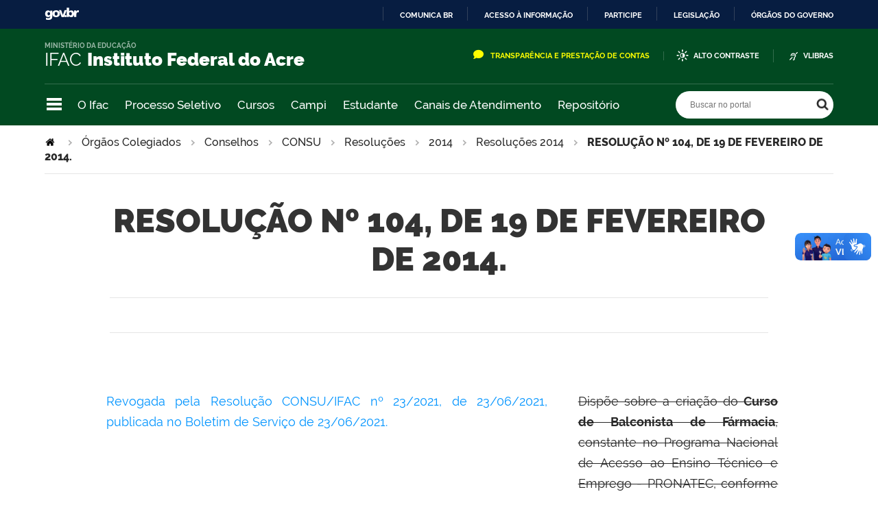

--- FILE ---
content_type: text/html;charset=utf-8
request_url: https://www.ifac.edu.br/orgaos-colegiados/conselhos/consu/resolucoes/2014/resolucoes-2014-1/resolucao-consu-ifac-no-104-2014
body_size: 7567
content:
<!DOCTYPE html>
<html xmlns="http://www.w3.org/1999/xhtml" lang="pt-br" xml:lang="pt-br">
  <head>
    <meta http-equiv="Content-Type" content="text/html; charset=utf-8" />

    
        <base href="https://www.ifac.edu.br/orgaos-colegiados/conselhos/consu/resolucoes/2014/resolucoes-2014-1/resolucao-consu-ifac-no-104-2014" /><!--[if lt IE 7]></base><![endif]-->
    

    
        
<meta property="creator.productor" content="http://estruturaorganizacional.dados.gov.br/id/unidade-organizacional/26" />



  
    <link rel="stylesheet" type="text/css" href="https://www.ifac.edu.br/portal_css/Sunburst%20Theme/reset-cachekey-aadb747b1f47160c0fa09d21e5789862.css" media="screen" />
    <link rel="stylesheet" type="text/css" href="//cdnjs.cloudflare.com/ajax/libs/Swiper/4.1.6/css/swiper.min.css" media="screen" />
    <link rel="stylesheet" type="text/css" href="https://www.ifac.edu.br/portal_css/Sunburst%20Theme/base-cachekey-3d78a401d74cbe2410df43a6d7e30136.css" />
    <style type="text/css" media="screen">@import url(https://www.ifac.edu.br/portal_css/Sunburst%20Theme/resourceplone.app.jquerytools.dateinput-cachekey-05021d766ec64decd7bcce4a494bc216.css);</style>
    <link rel="stylesheet" type="text/css" href="https://www.ifac.edu.br/portal_css/Sunburst%20Theme/resourceplone.formwidget.datetimestyles-cachekey-3996309ae5fde37e5322873f24faa6d8.css" />
    <style type="text/css" media="screen">@import url(https://www.ifac.edu.br/portal_css/Sunburst%20Theme/jquery.autocomplete-cachekey-304b4eb755d483d657f674f6418e4896.css);</style>
    <link rel="stylesheet" type="text/css" href="https://www.ifac.edu.br/portal_css/Sunburst%20Theme/embedder-cachekey-4dca8fed0600da8580e19243dec5d556.css" media="screen" />
    <style type="text/css" media="screen">@import url(https://www.ifac.edu.br/portal_css/Sunburst%20Theme/resourcecollective.nitfnitf-cachekey-c90e4a1b0d1b0d84e621bd2a031ef5ec.css);</style>
    <link rel="stylesheet" type="text/css" href="https://www.ifac.edu.br/portal_css/Sunburst%20Theme/resourcebrasil.gov.tilesbrasilgovtiles-cachekey-5937488dc16384714bcf73088081a308.css" media="screen" />
        <!--[if lt IE 8]>    
    
    <link rel="stylesheet" type="text/css" href="https://www.ifac.edu.br/portal_css/Sunburst%20Theme/IEFixes-cachekey-92e1f68bb1062f319051f7a856a74ee8.css" media="screen" />
        <![endif]-->
    
    <link rel="stylesheet" type="text/css" href="https://www.ifac.edu.br/portal_css/Sunburst%20Theme/resourcebrasil.gov.portletscssmain-cachekey-7d77ee5cd2fd7be5f96bc419ddb1a0ef.css" media="screen" />

  
  
    <script type="text/javascript" src="//cdnjs.cloudflare.com/ajax/libs/Swiper/4.1.6/js/swiper.min.js"></script>
    <script type="text/javascript" src="https://www.ifac.edu.br/portal_javascripts/Sunburst%20Theme/resourceplone.app.jquery-cachekey-b8c3c3a2a8f051078910ed03835db315.js"></script>
    <script type="text/javascript" src="https://www.ifac.edu.br/portal_javascripts/Sunburst%20Theme/resourceplone.formwidget.recurrencejquery.tmpl-beta1-cachekey-034cd1e2af2b44c2cc933aac23832a44.js"></script>
    <script type="text/javascript" src="https://www.ifac.edu.br/portal_javascripts/Sunburst%20Theme/resourcecollective.js.bootstrapjsbootstrap.min-cachekey-d4a05c8d05b4925cbb1eb19016c41e4b.js"></script>
    <script type="text/javascript" src="https://www.ifac.edu.br/portal_javascripts/Sunburst%20Theme/resourcecollective.coverjsmain-cachekey-b186cb18f2594f3fc758d259bfb42475.js"></script>
    <script type="text/javascript" src="https://www.ifac.edu.br/portal_javascripts/Sunburst%20Theme/resourcebrasil.gov.tilesvendorjquery.jplayer.min-cachekey-97f302a7147d38b86410ace2540b2ac9.js"></script>
    <script type="text/javascript" src="https://www.ifac.edu.br/portal_javascripts/Sunburst%20Theme/resourcebrasil.gov.portletsjsmain-cachekey-dcd2ade4dc3cc17dc0b6205f02f9aff5.js"></script>



  <link rel="stylesheet" href="https://www.ifac.edu.br/++resource++brasil.gov.agenda/brasilgovagenda-b80d378.css" />


  <script defer="defer" src="https://www.ifac.edu.br/++resource++brasil.gov.agenda/brasilgovagenda-b80d378.js"></script>



  <link rel="stylesheet" href="https://www.ifac.edu.br/++resource++brasil.gov.portal/brasilgovportal-b9966f9.css" />


  <script defer="defer" src="https://www.ifac.edu.br/++resource++brasil.gov.portal/brasilgovportal-b9966f9.js"></script>



  <script async="" src="https://www.ifac.edu.br/++resource++collective.lazysizes/lazysizes-19a41de.js"></script>


<title>RESOLUÇÃO Nº 104, DE 19 DE FEVEREIRO DE 2014. — IFAC Instituto Federal do Acre</title>

<link rel="http://purl.org/dc/terms/subject http://schema.org/about http://xmlns.com/foaf/0.1/primaryTopic" href="http://vocab.e.gov.br/2011/03/vcge#esquema" />
        
    <link rel="author" href="https://www.ifac.edu.br/author/admin" title="Informações do Autor" />


    <link rel="canonical" href="https://www.ifac.edu.br/orgaos-colegiados/conselhos/consu/resolucoes/2014/resolucoes-2014-1/resolucao-consu-ifac-no-104-2014" />

    
    


<script type="text/javascript">
        jQuery(function($){
            if (typeof($.datepicker) != "undefined"){
              $.datepicker.setDefaults(
                jQuery.extend($.datepicker.regional['pt-BR'],
                {dateFormat: 'dd/mm/yy'}));
            }
        });
        </script>




    <link rel="search" href="https://www.ifac.edu.br/@@search" title="Buscar neste site" />



        
        
        
        
        

        
        <meta name="generator" content="Plone - http://plone.org" />
    

    <meta charset="utf-8" />
    
    <meta content="width=device-width, initial-scale=1.0" name="viewport" />
    <link rel="apple-touch-icon" sizes="180x180" href="/++theme++tema-ifac-nov-23/++theme++padrao/favicons/apple-touch-icon.png" />
    <link rel="icon" type="image/png" sizes="32x32" href="/++theme++tema-ifac-nov-23/++theme++padrao/favicons/favicon-32x32.png" />
    <link rel="icon" type="image/png" sizes="16x16" href="/++theme++tema-ifac-nov-23/++theme++padrao/favicons/favicon-16x16.png" />
    <link rel="manifest" href="/++theme++tema-ifac-nov-23/++theme++padrao/favicons/manifest.json" />
    <link rel="mask-icon" href="/++theme++tema-ifac-nov-23/++theme++padrao/favicons/safari-pinned-tab.svg" color="#00a300" />
    <meta name="msapplication-config" content="++theme++padrao/favicons/browserconfig.xml" />
    <meta name="theme-color" content="#00a300" />
    <script src="https://www.youtube.com/iframe_api"></script>
  <link href="/++theme++tema-ifac-nov-23/++theme++padrao/brasilgovtemas-3b1e9dc.css" rel="stylesheet" />
  <link href="/++theme++tema-ifac-nov-23/++theme++ufac2.0/style.css" rel="stylesheet" />   
  <link rel="stylesheet" href="https://use.fontawesome.com/releases/v5.8.1/css/all.css" integrity="sha384-50oBUHEmvpQ+1lW4y57PTFmhCaXp0ML5d60M1M7uH2+nqUivzIebhndOJK28anvf" crossorigin="anonymous" />
      
  </head>
  <body class="default-header-template template-document_view portaltype-document site-ifac.edu.br section-orgaos-colegiados subsection-conselhos subsection-conselhos-consu subsection-conselhos-consu-resolucoes userrole-anonymous" dir="ltr"><div id="barra-identidade">
    <div id="barra-brasil" style="background:#7F7F7F; height: 20px; padding:0 0 0 10px;display:block;">
            <ul id="menu-barra-temp" style="list-style:none;">
                    <li style="display:inline; float:left;padding-right:10px; margin-right:10px; border-right:1px solid #EDEDED"><a href="http://brasil.gov.br" style="font-family:sans,sans-serif; text-decoration:none; color:white;">Portal do Governo Brasileiro</a></li>
                    <li><a style="font-family:sans,sans-serif; text-decoration:none; color:white;" href="http://epwg.governoeletronico.gov.br/barra/atualize.html">Atualize sua Barra de Governo</a></li>
            </ul>
    </div>
</div><!-- botao da pagina principal- 
  <div class="botao_flutuante">
    <a href="https://chat.ifac.edu.br/channel/seletivo-graduacao" target="_blank">
        <img src="https://www.ifac.edu.br/++theme++ufac2.0/img/chat.png" width="150px" height="150px"/>
    </a>
    </div>--><!-- 
    Inserir Chat
    Colar aqui o codigo gerado no site Blip Take --><script src="https://unpkg.com/blip-chat-widget" type="text/javascript"></script><script>
    /* (function () {
        window.onload = function () {
            new BlipChat()
            .withAppKey('YXRlbmRpbWVudG92aXJ0dWFsMjY6NmE0MTRmYzItOWE2MC00MjcxLTgzMTEtZTVmNjhjNjU2NmJk')
            .withButton({"color":"#2CC3D5","icon":"https://blipmediastore.blob.core.windows.net/public-medias/Media_d5896c7f-88e6-43cb-a853-b4e0836ad0fc"})
            .withCustomCommonUrl('https://chat.blip.ai/')
            .build();
        }
    })(); */
    </script><ul id="skip-menu">
      <li><a accesskey="1" href="#content">Ir para o conteúdo</a></li>
      <li><a accesskey="2" href="#main-navigation">Ir para o menu</a></li>
      <li><a accesskey="3" href="#portal-searchbox">Ir para a busca</a></li>
      <li><a accesskey="4" href="#portal-footer">Ir para o rodapé</a></li>
    </ul><!-- User --><!-- Header --><header id="main-header">
      <div class="header-wrapper">
          <div id="logo">
    <a id="portal-logo" title="" href="https://www.ifac.edu.br">
            <span id="portal-title-1">IFAC</span>
            <div id="portal-title" class="luongo">Instituto Federal do Acre</div>
            <span id="portal-description">Ministério da Educação</span>
    </a>
</div>
          <div class="header-accessibility">
            <ul>
             <!-- 
             Inserir link de e-mail e Acesso a Informa&#231;&#227;o
             <li id="siteaction-transparencia"><i class="far fa-envelope"></i><a href="https://mail.ufac.br/">E-mail</a></li>
              -->
              <li id="siteaction-transparencia"><i class="far fa-comment"></i><a href="https://www.ifac.edu.br/transparencia-e-prestacao-de-contas/transparencia-e-prestacao-de-contas-2">Transparência e Prestação de Contas</a></li>
              <li id="siteaction-contraste"><a href="#" accesskey="6">Alto Contraste</a></li>
              <li id="siteaction-vlibras"><a href="http://www.vlibras.gov.br/" accesskey="">VLibras</a></li>
    <!--
              <li><a href="#" class="link-contraste">Alto Contraste</a></li>
              <li><a href="http://www.vlibras.gov.br/" class="link-vlibras">Vlibras</a></li> -->
            </ul>
            
            
          </div>

      </div>
      <!-- Segunda linha do header -->
      <div class="search-wrapper">
          <!-- icones -->
          <div class="header-icons">
            <a class="ico-navegacao">Navegação</a>
          </div>
          <div class="links-destaque">
            <ul id="portal-services">
        
            <li id="portal-services-institucional-1622127545">
                <a href="https://www.ifac.edu.br/transparencia-e-prestacao-de-contas/institucional" title="">O Ifac</a>
            </li>
        
            <li id="portal-services-processo-seletivo-1622127611">
                <a href="https://www.ifac.edu.br/processos-seletivos/" title="">Processo Seletivo</a>
            </li>
        
            <li id="portal-services-cursos-1639079587">
                <a href="https://www.ifac.edu.br/o-ifac/ensino/cursos/tipos-de-cursos" title="">Cursos</a>
            </li>
        
            <li id="portal-services-campi-1608072432">
                <a href="https://www.ifac.edu.br/campi" title="">Campi</a>
            </li>
        
            <li id="portal-services-estudante-1608072459">
                <a href="https://www.ifac.edu.br/estudante" title="">Estudante</a>
            </li>
        
            <li id="portal-services-contato-1608072479">
                <a href="https://www.ifac.edu.br/contato" title="">Canais de Atendimento</a>
            </li>
        
            <li id="portal-services-repositorio-institucional-1670419193">
                <a href="https://repositorio.ifac.edu.br/jspui/" title="">Repositório</a>
            </li>
        
    </ul>
          </div>

          <!-- Search -->
          <div id="portal-searchbox">

    

    <form id="nolivesearchGadget_form" action="https://www.ifac.edu.br/@@busca">
        
        <fieldset class="LSBox">
            <legend class="hiddenStructure">Buscar no portal</legend>
            <label class="hiddenStructure" for="nolivesearchGadget">Buscar no portal</label>

            <input name="SearchableText" type="text" size="18" title="Buscar no portal" placeholder="Buscar no portal" class="searchField" id="nolivesearchGadget" />

            <input class="searchButton" type="submit" value="Buscar no portal" />

        </fieldset>

        
    </form>

    

</div>
      </div>
      <!-- Main Menu -->
      <div class="navigation-wrapper">

        <div class="navigation-content">

          <nav id="main-navigation" class="navigation-cell">
              <ul class="list-navigation"><li id="portaltab-o-ifac" class="plain"><a href="https://www.ifac.edu.br/o-ifac" title="Acesse as páginas disponíveis no portal institucional do Ifac" class="plain">Portal Institucional</a>
                <ul class="submenu">
                    <li>

    

        <a href="https://www.ifac.edu.br/o-ifac/gestao-de-pessoas" title="" class="state-published">
            
            Gestão de Pessoas
        </a>

        
    
</li>

<li>

    

        <a href="https://www.ifac.edu.br/o-ifac/administracao" title="" class="state-published">
            
            Administração
        </a>

        
    
</li>

<li>

    

        <a href="https://www.ifac.edu.br/o-ifac/assistencia-estudantil" title="" class="state-published">
            
            Assistência Estudantil
        </a>

        
    
</li>

<li>

    

        <a href="https://www.ifac.edu.br/o-ifac/ensino" title="" class="state-published">
            
            Ensino
        </a>

        
    
</li>

<li>

    

        <a href="https://www.ifac.edu.br/o-ifac/extensao" title="" class="state-published">
            
            Extensão
        </a>

        
    
</li>

<li>

    

        <a href="https://www.ifac.edu.br/o-ifac/pesquisa-inovacao-e-pos-graduacao" title="" class="state-published">
            
            Pesquisa, Inovação e Pós-Graduação
        </a>

        
    
</li>

<li>

    

        <a href="https://www.ifac.edu.br/o-ifac/planejamento-e-desenvolvimento-institucional" title="" class="state-published">
            
            Planejamento e Desenvolvimento Institucional
        </a>

        
    
</li>

<li>

    

        <a href="https://www.ifac.edu.br/o-ifac/internacionalizacao" title="O Instituto Federal de Educação, Ciência e Tecnologia do Acre (Ifac) entende internacionalização como um processo transversal a todas as relações institucionais, envolvendo as diversas modalidades de interação internacional, que visem ao desenvolvimento do ensino, com impacto na prática pedagógica no Brasil e no exterior, da pesquisa e inovação, desdobrando-se no desenvolvimento científico e tecnológico, e da extensão, desenvolvendo as comunidades local e internacional, em parceria com instituições nacionais e estrangeiras." class="state-published">
            
            Relações Internacionais
        </a>

        
    
</li>

<li>

    

        <a href="https://www.ifac.edu.br/o-ifac/tecnologia-da-informacao" title="" class="state-published">
            
            Gestão de Tecnologia da Informação
        </a>

        
    
</li>

<li>

    

        <a href="https://www.ifac.edu.br/o-ifac/comunicacao" title="" class="state-published">
            
            Comunicação
        </a>

        
    
</li>

<li>

    

        <a href="https://www.ifac.edu.br/o-ifac/editora-ifac" title="" class="state-published">
            
            Editora IFAC
        </a>

        
    
</li>

<li>

    

        <a href="https://www.ifac.edu.br/o-ifac/ouvidoria" title="" class="state-published">
            
            Ouvidoria
        </a>

        
    
</li>
                </ul>
            </li><li id="portaltab-sei" class="plain"><a href="https://www.ifac.edu.br/sei" title="" class="plain">SEI</a>
                <ul class="submenu">
                    <li>

    

        <a href="https://www.ifac.edu.br/sei/sei-boletim-eletonico" title="" class="state-published">
            
            SEI - Acesso Interno
        </a>

        
    
</li>

<li>

    

        <a href="https://www.ifac.edu.br/sei/sei-acesso-externo" title="" class="state-published">
            
            SEI - Acesso Externo
        </a>

        
    
</li>

<li>

    

        <a href="https://www.ifac.edu.br/sei/sei-publicacoes-eletronicas-1" title="" class="state-published">
            
            SEI - Publicações Eletrônicas
        </a>

        
    
</li>

<li>

    

        <a href="https://www.ifac.edu.br/sei/sei-pesquisa-publica" title="" class="state-published">
            
            SEI - Pesquisa Pública
        </a>

        
    
</li>
                </ul>
            </li><li id="portaltab-orgaos-colegiados" class="selected"><a href="https://www.ifac.edu.br/orgaos-colegiados" title="" class="plain">Órgãos Colegiados</a>
                <ul class="submenu">
                    <li>

    

        <a href="https://www.ifac.edu.br/orgaos-colegiados/comissoes" title="" class="state-published">
            
            Comissões
        </a>

        
    
</li>

<li>

    

        <a href="https://www.ifac.edu.br/orgaos-colegiados/conselhos" title="" class="state-published">
            
            Conselhos
        </a>

        
    
</li>

<li>

    

        <a href="https://www.ifac.edu.br/orgaos-colegiados/comites" title="" class="state-published">
            
            Comitês
        </a>

        
    
</li>
                </ul>
            </li><li id="portaltab-transparencia-e-prestacao-de-contas" class="plain"><a href="https://www.ifac.edu.br/transparencia-e-prestacao-de-contas" title="" class="plain">Transparência e Prestação de Contas</a>
                <ul class="submenu">
                    <li>

    

        <a href="https://www.ifac.edu.br/transparencia-e-prestacao-de-contas/emendas-parlamentares" title="" class="state-published">
            
            Emendas Parlamentares
        </a>

        
    
</li>
                </ul>
            </li><li id="portaltab-acesso-a-informacao" class="plain"><a href="https://www.ifac.edu.br/acesso-a-informacao" title="" class="plain">Acesso a Informação</a></li><li id="portaltab-atendimento-virtual" class="plain"><a href="https://www.ifac.edu.br/atendimento-virtual" title="" class="plain">Bibliotecas</a>
                <ul class="submenu">
                    <li>

    

        <a href="https://www.ifac.edu.br/atendimento-virtual/biblioteca-virtual" title="" class="state-published">
            
            Biblioteca Virtual
        </a>

        
    
</li>

<li>

    

        <a href="https://www.ifac.edu.br/atendimento-virtual/sigaa" title="" class="state-published">
            
            Biblioteca SIGAA
        </a>

        
    
</li>
                </ul>
            </li><li id="portaltab-eventos-ifac" class="plain"><a href="https://www.ifac.edu.br/eventos-ifac" title="" class="plain">Eventos Ifac</a>
                <ul class="submenu">
                    <li>

    

        <a href="https://www.ifac.edu.br/eventos-ifac/conc-t" title="" class="state-published">
            
            ConC&amp;T
        </a>

        
    
</li>
                </ul>
            </li><li id="portaltab-espaco-do-servidor" class="plain"><a href="https://www.ifac.edu.br/espaco-do-servidor" title="" class="plain">Espaço do Servidor</a></li></ul>
            <div class="navigation-redes navigation-cell">
        <h3>Redes sociais</h3>
        <ul class="portal-redes">
            
                <li class="portalredes-instagram portalredes-item">
                    <a href="https://www.instagram.com/ifacoficial">Instagram</a>
                </li>
            
                <li class="portalredes-facebook portalredes-item">
                    <a href="https://www.facebook.com/ifacoficial">Facebook</a>
                </li>
            
                <li class="portalredes-twitter portalredes-item">
                    <a href="https://www.twitter.com/ifacoficial">Twitter</a>
                </li>
            
                <li class="portalredes-youtube portalredes-item">
                    <a href="https://www.youtube.com/ifacoficial">YouTube</a>
                </li>
            
        </ul>
    </div>
          </nav>


        </div>
      </div>
    </header><div id="portal-breadcrumbs">
    <span id="breadcrumbs-you-are-here">Você está aqui:</span>
    <span id="breadcrumbs-home">
        <a href="https://www.ifac.edu.br">Página Inicial</a>
        <span class="breadcrumbSeparator">
            &gt;
            
        </span>
    </span>
    <span dir="ltr" id="breadcrumbs-1">
        
            <a href="https://www.ifac.edu.br/orgaos-colegiados">Órgãos Colegiados</a>
            <span class="breadcrumbSeparator">
                &gt;
                
            </span>
            
         
    </span>
    <span dir="ltr" id="breadcrumbs-2">
        
            <a href="https://www.ifac.edu.br/orgaos-colegiados/conselhos">Conselhos</a>
            <span class="breadcrumbSeparator">
                &gt;
                
            </span>
            
         
    </span>
    <span dir="ltr" id="breadcrumbs-3">
        
            <a href="https://www.ifac.edu.br/orgaos-colegiados/conselhos/consu">CONSU</a>
            <span class="breadcrumbSeparator">
                &gt;
                
            </span>
            
         
    </span>
    <span dir="ltr" id="breadcrumbs-4">
        
            <a href="https://www.ifac.edu.br/orgaos-colegiados/conselhos/consu/resolucoes">Resoluções</a>
            <span class="breadcrumbSeparator">
                &gt;
                
            </span>
            
         
    </span>
    <span dir="ltr" id="breadcrumbs-5">
        
            <a href="https://www.ifac.edu.br/orgaos-colegiados/conselhos/consu/resolucoes/2014">2014</a>
            <span class="breadcrumbSeparator">
                &gt;
                
            </span>
            
         
    </span>
    <span dir="ltr" id="breadcrumbs-6">
        
            <a href="https://www.ifac.edu.br/orgaos-colegiados/conselhos/consu/resolucoes/2014/resolucoes-2014-1">Resoluções 2014</a>
            <span class="breadcrumbSeparator">
                &gt;
                
            </span>
            
         
    </span>
    <span dir="ltr" id="breadcrumbs-7">
        
            
            
            <span id="breadcrumbs-current">RESOLUÇÃO Nº 104, DE 19 DE FEVEREIRO DE 2014.</span>
         
    </span>

</div><div id="wrapper">


      <!-- Columns -->


      <div id="main">
        

        <main id="main-content" role="main">

            <div id="viewlet-above-content">
</div>

            
                <div class="">

                    

                    

    <dl class="portalMessage info" id="kssPortalMessage" style="display:none">
        <dt>Info</dt>
        <dd></dd>
    </dl>

    


                    
                        <div id="content">

                            

                            

                             <div id="viewlet-above-content-title"></div>
                             
                                 
                                 
            
            <h1 class="documentFirstHeading">RESOLUÇÃO Nº 104, DE 19 DE FEVEREIRO DE 2014.</h1>
        
                             
                             <div id="viewlet-below-content-title"><div class="documentByLine" id="plone-document-byline">
  

  
  
    
  
  

  
  

  
  

  

  

  

  

</div>
</div>

                             
                                 
                                 
            
            
        
                             

                             <div id="viewlet-above-content-body">
</div>
                             <div id="content-core">
                                 

  <div id="parent-fieldname-text"><p> </p>
<table class="invisible">
<tbody>
<tr>
<td class=" ">
<p style="text-align: justify; "><a target="_self" title="" data-tippreview-image="" href="https://www.ifac.edu.br/orgaos-colegiados/conselhos/consu/resolucoes/2021/resolucoes-2021-1/resolucao-consu-ifac-no-23-2021" data-tippreview-title="" class="internal-link" data-tippreview-enabled="false">Revogada pela Resolução CONSU/IFAC nº 23/2021, de 23/06/2021, publicada no Boletim de Serviço de 23/06/2021.   </a>                                                                                                                                                                                                                                                                                                                                                                                                                                                                                                                                                                                                                                </p>
</td>
<td class=" " style="text-align: justify; ">
<p><span style="text-decoration: line-through; ">Dispõe sobre a criação do <b>Curso de Balconista de Fármacia</b>, constante no Programa Nacional de Acesso ao Ensino Técnico e Emprego - PRONATEC, conforme o Guia PRONATEC de Cursos de Formação Inicial e Continuada.</span></p>
</td>
</tr>
</tbody>
</table>
<p style="text-align: justify; "> </p>
<p style="text-align: justify; "><span style="text-decoration: line-through; ">O Reitor <i>Pro Tempore </i>do INSTITUTO FEDERAL DE EDUCAÇÃO, CIÊNCIA E </span><span style="text-decoration-line: line-through; ">TECNOLOGIA DO ACRE (IFAC), no uso de suas atribuições legais, RESOLVE:</span></p>
<p style="text-align: justify; "><span style="text-decoration: line-through; "> </span></p>
<p style="text-align: justify; "><b><span style="text-decoration: line-through; ">Art. 1º </span></b><span style="text-decoration: line-through; ">- Autorizar, “<b>ad referendum</b>”, a criação e o funcionamento do <b>Curso de Balconista de Fármacia</b>, constante no eixo <b>Ambiente e Saúde</b>, conforme o Guia PRONATEC de Cursos de Formação Inicial e Continuada, modalidade presencial, com oferta anual, nos períodos diurno e/ou noturno, a ser ofertado no <b>Câmpus Tarauacá e suas Unidades Remotas</b>, a partir desta data.</span></p>
<p style="text-align: justify; "><b><span style="text-decoration: line-through; ">Art. 2º </span></b><span style="text-decoration: line-through; ">- Esta resolução deve ser publicada no Boletim de Serviço e no Portal do IFAC.</span></p>
<p style="text-align: justify; "><span style="text-decoration: line-through; "> </span></p>
<p style="text-align: right; "><span style="text-decoration: line-through; ">Rio Branco - AC, 19 de fevereiro de 2014.</span></p>
<p style="text-align: justify; "><span style="text-decoration: line-through; "> </span></p>
<p align="center" style="text-align: justify; "><span style="text-decoration: line-through; ">B</span><span style="text-decoration: line-through; ">RENO </span><span style="text-decoration: line-through; ">C</span><span style="text-decoration: line-through; ">ARRILLO </span><span style="text-decoration: line-through; ">S</span><span style="text-decoration: line-through; ">ILVEIRA</span></p>
<p align="center" style="text-align: justify; "><span style="text-decoration: line-through; ">Reitor <i>Pro Tempore</i></span></p>
<p align="center" style="text-align: justify; "><span style="text-decoration: line-through; ">Portaria MEC nº 1.041, de 20/08/2012</span></p>
<p style="text-align: justify; "><span style="text-decoration: line-through; "> </span></p>
<p style="text-align: justify; "><span class="discreet"><span style="text-decoration: line-through; ">Este texto</span><span style="text-decoration: line-through; "> não substitui o publicado no site na data de 19/02/2014.</span></span><span style="text-decoration: line-through; "></span></p></div>


                             </div>
                             <div id="viewlet-below-content-body">



    <div class="visualClear"><!-- --></div>

    <div class="documentActions">
        

        

    </div>

</div>

                            
                        </div>
                    

                    
                </div>
            

            <div id="viewlet-below-content"><div class="voltar-topo">
    <a href="#wrapper">Voltar ao topo</a>
</div>







  <div class="texto-copyright">
    <span omit-tag="">Todo o conteúdo deste site está publicado sob a licença</span> <a rel="license" href="https://creativecommons.org/licenses/by-nd/3.0/deed.pt_BR">Creative Commons Atribuição-SemDerivações 3.0 Não Adaptada</a>.
  </div>






</div>
        </main>
        
      </div>
      <div class="conteudo-relacionado"></div>

      <footer id="portal-footer">
        <div class="footer-wrapper">

          <div class="colunas-rodape">
            <div class="coluna-redes">
        <h3>Redes sociais</h3>
        <ul class="portal-redes">
            
                <li class="portalredes-instagram portalredes-item">
                    <a href="https://www.instagram.com/ifacoficial">Instagram</a>
                </li>
            
                <li class="portalredes-facebook portalredes-item">
                    <a href="https://www.facebook.com/ifacoficial">Facebook</a>
                </li>
            
                <li class="portalredes-twitter portalredes-item">
                    <a href="https://www.twitter.com/ifacoficial">Twitter</a>
                </li>
            
                <li class="portalredes-youtube portalredes-item">
                    <a href="https://www.youtube.com/ifacoficial">YouTube</a>
                </li>
            
        </ul>
    </div>
            <div class="coluna-endereco">            
                <h3>Endereço</h3>
                <p>Instituto Federal de Educação, Ciência e Tecnologia - Acre (REITORIA)</p>
                <p>Via Chico Mendes, 3.084 - Bairro Areal. CEP: 69.906-302</p>
                <p>Horário de funcionamento: segunda a sexta, das 7h às 12h e das 14h às 17h</p>
                <p>E-mail: reitoria@ifac.edu.br. Telefone: (68) 2106-6834</p>
            </div>            
        
            <div class="coluna-menu">
              <ul class="rodape-navigation"><li id="portaltab-o-ifac" class="plain"><a href="https://www.ifac.edu.br/o-ifac" title="Acesse as páginas disponíveis no portal institucional do Ifac" class="plain">Portal Institucional</a>
                <ul class="submenu">
                    <li>

    

        <a href="https://www.ifac.edu.br/o-ifac/gestao-de-pessoas" title="" class="state-published">
            
            Gestão de Pessoas
        </a>

        
    
</li>

<li>

    

        <a href="https://www.ifac.edu.br/o-ifac/administracao" title="" class="state-published">
            
            Administração
        </a>

        
    
</li>

<li>

    

        <a href="https://www.ifac.edu.br/o-ifac/assistencia-estudantil" title="" class="state-published">
            
            Assistência Estudantil
        </a>

        
    
</li>

<li>

    

        <a href="https://www.ifac.edu.br/o-ifac/ensino" title="" class="state-published">
            
            Ensino
        </a>

        
    
</li>

<li>

    

        <a href="https://www.ifac.edu.br/o-ifac/extensao" title="" class="state-published">
            
            Extensão
        </a>

        
    
</li>

<li>

    

        <a href="https://www.ifac.edu.br/o-ifac/pesquisa-inovacao-e-pos-graduacao" title="" class="state-published">
            
            Pesquisa, Inovação e Pós-Graduação
        </a>

        
    
</li>

<li>

    

        <a href="https://www.ifac.edu.br/o-ifac/planejamento-e-desenvolvimento-institucional" title="" class="state-published">
            
            Planejamento e Desenvolvimento Institucional
        </a>

        
    
</li>

<li>

    

        <a href="https://www.ifac.edu.br/o-ifac/internacionalizacao" title="O Instituto Federal de Educação, Ciência e Tecnologia do Acre (Ifac) entende internacionalização como um processo transversal a todas as relações institucionais, envolvendo as diversas modalidades de interação internacional, que visem ao desenvolvimento do ensino, com impacto na prática pedagógica no Brasil e no exterior, da pesquisa e inovação, desdobrando-se no desenvolvimento científico e tecnológico, e da extensão, desenvolvendo as comunidades local e internacional, em parceria com instituições nacionais e estrangeiras." class="state-published">
            
            Relações Internacionais
        </a>

        
    
</li>

<li>

    

        <a href="https://www.ifac.edu.br/o-ifac/tecnologia-da-informacao" title="" class="state-published">
            
            Gestão de Tecnologia da Informação
        </a>

        
    
</li>

<li>

    

        <a href="https://www.ifac.edu.br/o-ifac/comunicacao" title="" class="state-published">
            
            Comunicação
        </a>

        
    
</li>

<li>

    

        <a href="https://www.ifac.edu.br/o-ifac/editora-ifac" title="" class="state-published">
            
            Editora IFAC
        </a>

        
    
</li>

<li>

    

        <a href="https://www.ifac.edu.br/o-ifac/ouvidoria" title="" class="state-published">
            
            Ouvidoria
        </a>

        
    
</li>
                </ul>
            </li><li id="portaltab-sei" class="plain"><a href="https://www.ifac.edu.br/sei" title="" class="plain">SEI</a>
                <ul class="submenu">
                    <li>

    

        <a href="https://www.ifac.edu.br/sei/sei-boletim-eletonico" title="" class="state-published">
            
            SEI - Acesso Interno
        </a>

        
    
</li>

<li>

    

        <a href="https://www.ifac.edu.br/sei/sei-acesso-externo" title="" class="state-published">
            
            SEI - Acesso Externo
        </a>

        
    
</li>

<li>

    

        <a href="https://www.ifac.edu.br/sei/sei-publicacoes-eletronicas-1" title="" class="state-published">
            
            SEI - Publicações Eletrônicas
        </a>

        
    
</li>

<li>

    

        <a href="https://www.ifac.edu.br/sei/sei-pesquisa-publica" title="" class="state-published">
            
            SEI - Pesquisa Pública
        </a>

        
    
</li>
                </ul>
            </li><li id="portaltab-orgaos-colegiados" class="selected"><a href="https://www.ifac.edu.br/orgaos-colegiados" title="" class="plain">Órgãos Colegiados</a>
                <ul class="submenu">
                    <li>

    

        <a href="https://www.ifac.edu.br/orgaos-colegiados/comissoes" title="" class="state-published">
            
            Comissões
        </a>

        
    
</li>

<li>

    

        <a href="https://www.ifac.edu.br/orgaos-colegiados/conselhos" title="" class="state-published">
            
            Conselhos
        </a>

        
    
</li>

<li>

    

        <a href="https://www.ifac.edu.br/orgaos-colegiados/comites" title="" class="state-published">
            
            Comitês
        </a>

        
    
</li>
                </ul>
            </li><li id="portaltab-transparencia-e-prestacao-de-contas" class="plain"><a href="https://www.ifac.edu.br/transparencia-e-prestacao-de-contas" title="" class="plain">Transparência e Prestação de Contas</a>
                <ul class="submenu">
                    <li>

    

        <a href="https://www.ifac.edu.br/transparencia-e-prestacao-de-contas/emendas-parlamentares" title="" class="state-published">
            
            Emendas Parlamentares
        </a>

        
    
</li>
                </ul>
            </li><li id="portaltab-acesso-a-informacao" class="plain"><a href="https://www.ifac.edu.br/acesso-a-informacao" title="" class="plain">Acesso a Informação</a></li><li id="portaltab-atendimento-virtual" class="plain"><a href="https://www.ifac.edu.br/atendimento-virtual" title="" class="plain">Bibliotecas</a>
                <ul class="submenu">
                    <li>

    

        <a href="https://www.ifac.edu.br/atendimento-virtual/biblioteca-virtual" title="" class="state-published">
            
            Biblioteca Virtual
        </a>

        
    
</li>

<li>

    

        <a href="https://www.ifac.edu.br/atendimento-virtual/sigaa" title="" class="state-published">
            
            Biblioteca SIGAA
        </a>

        
    
</li>
                </ul>
            </li><li id="portaltab-eventos-ifac" class="plain"><a href="https://www.ifac.edu.br/eventos-ifac" title="" class="plain">Eventos Ifac</a>
                <ul class="submenu">
                    <li>

    

        <a href="https://www.ifac.edu.br/eventos-ifac/conc-t" title="" class="state-published">
            
            ConC&amp;T
        </a>

        
    
</li>
                </ul>
            </li><li id="portaltab-espaco-do-servidor" class="plain"><a href="https://www.ifac.edu.br/espaco-do-servidor" title="" class="plain">Espaço do Servidor</a></li></ul>
            </div>
          </div>

          <div class="clear"></div>
        </div>
        <div id="footer-brasil"></div>
      </footer>

    </div>
    
    
      <script defer="defer" src="//barra.brasil.gov.br/barra_2.0.js"></script>
    
<script>
      function onYouTubeIframeAPIReady() {
        $(function() {
          var $container = $('.portaltype-liveblog.template-view .linha-destaquetopo');
          if ($container.length === 0) {
            return;
          }
          var by = new brasilgovtemas.Youtube($container);
          by.iframeIsReady();
        });
      }
      
    </script><script type="text/javascript" src="/++theme++tema-ifac-nov-23/++theme++padrao/brasilgovtemas-3b1e9dc.js"></script><script type="text/javascript" src="/++theme++tema-ifac-nov-23/aux.js"></script><div id="plone-analytics"><!-- Google tag (gtag.js) -->
<script async="" src="https://www.googletagmanager.com/gtag/js?id=G-FGQ734YJ2W"></script>
<script>
  window.dataLayer = window.dataLayer || [];
  function gtag(){dataLayer.push(arguments);}
  gtag('js', new Date());

  gtag('config', 'G-FGQ734YJ2W');
</script>
</div></body>
</html>

--- FILE ---
content_type: text/css;charset=utf-8
request_url: https://www.ifac.edu.br/portal_css/Sunburst%20Theme/embedder-cachekey-4dca8fed0600da8580e19243dec5d556.css
body_size: 397
content:

/* - embedder.css - */
@media screen {
/* https://www.ifac.edu.br/portal_css/embedder.css?original=1 */
/* */
/* */
.template-sc\.embedder #formfield-form-widgets-width,
.portaltype-sc-embedder #formfield-form-widgets-width{
float: left;
margin-right: 10px;
}
.template-sc\.embedder #formfield-form-widgets-width input,
.template-sc\.embedder #formfield-form-widgets-height input,
.portaltype-sc-embedder #formfield-form-widgets-width input,
.portaltype-sc-embedder #formfield-form-widgets-height input{
width: 100px;
}
.template-sc\.embedder #formfield-form-widgets-height,
.portaltype-sc-embedder #formfield-form-widgets-height{
display: inline;
width: 100px;
}
.template-sc\.embedder #formfield-form-widgets-url,
.portaltype-sc-embedder #formfield-form-widgets-url{
margin-bottom: -1px;
}
.template-sc\.embedder #formfield-form-widgets-url #form-widgets-url,
.portaltype-sc-embedder #formfield-form-widgets-url #form-widgets-url{
display: inline;
float: left;
}
.template-sc\.embedder #formfield-form-widgets-IDublinCore-title,
.portaltype-sc-embedder #formfield-form-widgets-IDublinCore-title{
margin-top: 40px;
}
.template-sc\.embedder .field #load_button,
.portaltype-sc-embedder .field #load_button{
display: inline;
float: left;
margin-left: 10px;
}
/* */
.portaltype-sc-embedder .documentDescription{
margin-bottom: 5px !important;
}
.portaltype-sc-embedder .documentByLine{
margin-bottom: 20px;
}
.left_embedded{
float:left;
margin: 0px 10px 10px 0px;
}
.right_embedded{
float:right;
margin: 0px 0px 10px 10px;
}
.top_embedded{
margin-bottom: 10px;
}
#embed_body_text{
display:inline;
}
#alt_cont {
text-align: right;
}
#alt_cont a {
color: #3a679f;
cursor: pointer;
text-decoration: underline;
font-weight: bold;
}
#alt_cont .alt_cont_text{
text-align: left;
}

}



--- FILE ---
content_type: text/css
request_url: https://www.ifac.edu.br/++theme++tema-ifac-nov-23/++theme++padrao/brasilgovtemas-3b1e9dc.css
body_size: 106488
content:
@font-face{font-family:Raleway;font-style:normal;font-weight:400;src:url(++theme++padrao/fonts/Raleway-Regular.eot);src:local("Raleway"),local("Raleway-Regular"),url(++theme++padrao/fonts/Raleway-Regular.eot) format("embedded-opentype"),url(++theme++padrao/fonts/Raleway-Regular.woff2) format("woff2"),url(++theme++padrao/fonts/Raleway-Regular.woff) format("woff"),url(++theme++padrao/fonts/Raleway-Regular.ttf) format("truetype"),url(++theme++padrao/fonts/Raleway-Regular.svg) format("svg")}@font-face{font-family:Raleway;font-style:normal;font-weight:500;src:url(++theme++padrao/fonts/Raleway-Medium.eot);src:local("Raleway"),local("Raleway-Medium"),url(++theme++padrao/fonts/Raleway-Medium.eot) format("embedded-opentype"),url(++theme++padrao/fonts/Raleway-Medium.woff2) format("woff2"),url(++theme++padrao/fonts/Raleway-Medium.woff) format("woff"),url(++theme++padrao/fonts/Raleway-Medium.ttf) format("truetype"),url(++theme++padrao/fonts/Raleway-Medium.svg) format("svg")}@font-face{font-family:Raleway;font-style:normal;font-weight:600;src:url(++theme++padrao/fonts/Raleway-Semibold.eot);src:local("Raleway"),local("Raleway-Semibold"),url(++theme++padrao/fonts/Raleway-Semibold.eot) format("embedded-opentype"),url(++theme++padrao/fonts/Raleway-Semibold.woff2) format("woff2"),url(++theme++padrao/fonts/Raleway-Semibold.woff) format("woff"),url(++theme++padrao/fonts/Raleway-Semibold.ttf) format("truetype"),url(++theme++padrao/fonts/Raleway-Semibold.svg) format("svg")}@font-face{font-family:Raleway;font-style:normal;font-weight:700;src:url(++theme++padrao/fonts/Raleway-Bold.eot);src:local("Raleway Bold"),local("Raleway-Bold"),url(++theme++padrao/fonts/Raleway-Bold.eot) format("embedded-opentype"),url(++theme++padrao/fonts/Raleway-Bold.woff2) format("woff2"),url(++theme++padrao/fonts/Raleway-Bold.woff) format("woff"),url(++theme++padrao/fonts/Raleway-Bold.ttf) format("truetype"),url(++theme++padrao/fonts/Raleway-Bold.svg) format("svg")}@font-face{font-family:Raleway;font-style:normal;font-weight:800;src:url(++theme++padrao/fonts/Raleway-Extrabold.eot);src:local("Raleway Bold"),local("Raleway-Bold"),url(++theme++padrao/fonts/Raleway-Extrabold.eot) format("embedded-opentype"),url(++theme++padrao/fonts/Raleway-Extrabold.woff2) format("woff2"),url(++theme++padrao/fonts/Raleway-Extrabold.woff) format("woff"),url(++theme++padrao/fonts/Raleway-Extrabold.ttf) format("truetype"),url(++theme++padrao/fonts/Raleway-Extrabold.svg) format("svg")}@font-face{font-family:Raleway;font-style:normal;font-weight:900;src:url(++theme++padrao/fonts/Raleway-Black.eot);src:local("Raleway Black"),local("Raleway-Black"),url(++theme++padrao/fonts/Raleway-Black.eot) format("embedded-opentype"),url(++theme++padrao/fonts/Raleway-Black.woff2) format("woff2"),url(++theme++padrao/fonts/Raleway-Black.woff) format("woff"),url(++theme++padrao/fonts/Raleway-Black.ttf) format("truetype"),url(++theme++padrao/fonts/Raleway-Black.svg) format("svg")}@media (min-width:600px){div.row{display:-webkit-box!important;display:-ms-flexbox!important;display:flex!important;-webkit-box-pack:justify;-ms-flex-pack:justify;justify-content:space-between;-ms-flex-wrap:wrap;flex-wrap:wrap;float:none;margin:10px -10px;width:inherit!important}.column{padding-right:10px;padding-left:10px;-webkit-box-sizing:border-box;box-sizing:border-box}.col-md-1,.col-md-2,.col-md-3,.col-md-4,.col-md-5,.col-md-6,.col-md-7,.col-md-8,.col-md-9,.col-md-10,.col-md-11,.col-md-12{display:-webkit-inline-box;display:-ms-inline-flexbox;display:inline-flex}.col-md-12{-ms-flex-preferred-size:100%;flex-basis:100%;max-width:100%}.col-md-11{-ms-flex-preferred-size:91.66666667%;flex-basis:91.66666667%;max-width:91.66666667%}.col-md-10{-ms-flex-preferred-size:83.33333333%;flex-basis:83.33333333%;max-width:83.33333333%}.col-md-9{-ms-flex-preferred-size:75%;flex-basis:75%;max-width:75%}.col-md-8{-ms-flex-preferred-size:66.66666667%;flex-basis:66.66666667%;max-width:66.66666667%}.col-md-7{-ms-flex-preferred-size:58.33333333%;flex-basis:58.33333333%;max-width:58.33333333%}.col-md-6{-ms-flex-preferred-size:50%;flex-basis:50%;max-width:50%}.col-md-5{-ms-flex-preferred-size:41.66666667%;flex-basis:41.66666667%;max-width:41.66666667%}.col-md-4{-ms-flex-preferred-size:33.33333333%;flex-basis:33.33333333%;max-width:33.33333333%}.col-md-3{-ms-flex-preferred-size:25%;flex-basis:25%;max-width:25%}.col-md-2{-ms-flex-preferred-size:16.66666667%;flex-basis:16.66666667%;max-width:16.66666667%}.col-md-1{-ms-flex-preferred-size:8.33333333%;flex-basis:8.33333333%;max-width:8.33333333%}}#wrapper{width:100%;margin:0 auto;max-width:100%;padding-top:40px}#main-content{-webkit-box-flex:1;-ms-flex:auto;flex:auto;max-width:100%}#content{margin:0 .25em;position:relative}.portaltype-collective-cover-content #content{position:static}#main{display:-webkit-box;display:-ms-flexbox;display:flex;-ms-flex-negative:1;flex-shrink:1}#column-one{margin-right:10px}#column-one,#column-two{width:300px;-ms-flex-negative:0;flex-shrink:0}#column-two{margin-left:10px}.portaltype-collective-cover-content #main{width:100%!important}.portaltype-collective-cover-content div.row{width:1176px!important;margin:20px auto}.portaltype-collective-cover-content #content{margin:0}.portaltype-collective-cover-content #edit-bar,.portaltype-collective-cover-content #sidebar,.portaltype-collective-cover-content .layout,.portaltype-collective-cover-content .navbar{float:none}.portaltype-collective-cover-content #sidebar.fixed{width:100%!important}.portaltype-collective-cover-content div.row.linha-destacada{width:100%!important;-webkit-box-pack:center;-ms-flex-pack:center;justify-content:center}.portaltype-collective-cover-content div.row.linha-destacada .column.col-md-12{width:1150px;-ms-flex-preferred-size:auto;flex-basis:auto;margin:0 auto;-ms-flex-wrap:wrap;flex-wrap:wrap;display:block}.cover-column{margin-left:0!important}[data-column-size="3"]{width:25%!important}[data-column-size="4"]{width:33.3333%!important}[data-column-size="5"]{width:41.666%!important}[data-column-size="6"]{width:50%!important}[data-column-size="7"]{width:58.333%!important}.column{-ms-flex-wrap:wrap;flex-wrap:wrap}#main,#portal-breadcrumbs,#portal-footer .footer-wrapper,#relatedItemBox,.ct-width,.portaltype-collective-cover-content #edit-bar,.portaltype-collective-cover-content #sidebar,.portaltype-collective-cover-content .layout,.portaltype-collective-cover-content .navbar,.search-wrapper,header#main-header .header-wrapper,header#main-header .navigation-content{width:1150px!important;margin:0 auto;max-width:100%}iframe,img{max-width:100%}.clear{clear:both}.ativo{display:block!important}body{font-family:Raleway,sans-serif;font-size:1rem;color:#282828;background:#fff;margin:0}a:link,a:visited{color:#0094ff}#content a:link,#content a:visited,dl.portlet a:link,dl.portlet a:visited{color:#0094ff;border-bottom:none}#content a:hover,dl.portlet a:hover{color:#0094ff!important}#content{font-size:100%}h1,h2,h3,h4,h5,h6{font-family:Raleway,sans-serif;font-weight:900;color:#333;line-height:normal;letter-spacing:normal;border:none}h2{font-size:30px;margin-bottom:.3em}h3{font-size:22px;margin-bottom:.5em}h4{font-size:18px}.portal-redes>li{display:inline-block;cursor:pointer}.portal-redes>li a{text-indent:-3000px;display:inline-block;width:34px;height:33px}a:focus{outline:2px solid #158447}#skip-menu{width:100%;position:absolute}#skip-menu a{position:absolute;top:-200em;color:#fff}#skip-menu a:focus{position:absolute;top:auto;left:20px;border-radius:15px;margin-top:.2em;background:#158447;padding:6px 12px;z-index:11;outline:0}.portalredes-twitter{background-image:url(++theme++padrao/img/sprite.png);background-position:-126px -159px;width:27px;height:28px}.portalredes-youtube{background-image:url(++theme++padrao/img/sprite.png);background-position:-35px -159px;width:32px;height:28px}.portalredes-flickr{background-image:url(++theme++padrao/img/sprite.png);background-position:-87px -194px;width:29px;height:29px}.portalredes-facebook{background-image:url(++theme++padrao/img/sprite.png);background-position:-269px 0;width:25px;height:28px}.portalredes-googleplus{background-image:url(++theme++padrao/img/sprite.png);background-position:-145px -194px;width:29px;height:29px}.portalredes-slideshare{background-image:url(++theme++padrao/img/sprite.png);background-position:-210px -40px;width:29px;height:29px}.portalredes-soundcloud{background-image:url(++theme++padrao/img/sprite.png);background-position:-210px -127px;width:29px;height:29px}.portalredes-rss{background-image:url(++theme++padrao/img/sprite.png);background-position:-240px -116px;width:29px;height:29px}.portalredes-instagram{background-image:url(++theme++padrao/img/sprite.png);background-position:-240px 0;width:29px;height:29px}.portalredes-tumblr{background-image:url(++theme++padrao/img/sprite.png);background-position:-210px -98px;width:29px;height:29px}footer .portalredes-twitter{background-image:url(++theme++padrao/img/sprite.png);background-position:-35px -124px;width:35px;height:35px}footer .portalredes-youtube{background-image:url(++theme++padrao/img/sprite.png);background-position:-140px -124px;width:35px;height:35px}footer .portalredes-flickr{background-image:url(++theme++padrao/img/sprite.png);background-position:0 -124px;width:35px;height:35px}footer .portalredes-facebook{background-image:url(++theme++padrao/img/sprite.png);background-position:-175px -124px;width:35px;height:35px}footer .portalredes-googleplus{background-image:url(++theme++padrao/img/sprite.png);background-position:-105px -124px;width:35px;height:35px}footer .portalredes-slideshare{background-image:url(++theme++padrao/img/sprite.png);background-position:0 -194px;width:29px;height:29px}footer .portalredes-soundcloud{background-image:url(++theme++padrao/img/sprite.png);background-position:0 -159px;width:35px;height:35px}footer .portalredes-rss{background-image:url(++theme++padrao/img/sprite.png);background-position:-240px -145px;width:29px;height:29px}footer .portalredes-instagram{background-image:url(++theme++padrao/img/sprite.png);background-position:-70px -124px;width:35px;height:35px}footer .portalredes-tumblr{background-image:url(++theme++padrao/img/sprite.png);background-position:-210px -69px;width:29px;height:29px}#edit-bar{max-width:1150px;margin:0 auto 1em}body.template-edit #main,body.template-image #main{width:1150px!important;max-width:100%}div.attention,div.caution,div.danger,div.error,div.hint,div.important,div.note,div.tip,div.warning,dl.portalMessage{max-width:1160px;margin:1em auto}.portaltype-collective-nitf-content #main,.portaltype-document #main{width:100%!important}.portaltype-collective-nitf-content #content-core #parent-fieldname-text dl,.portaltype-collective-nitf-content #content-core #parent-fieldname-text h2,.portaltype-collective-nitf-content #content-core #parent-fieldname-text h3,.portaltype-collective-nitf-content #content-core #parent-fieldname-text ol,.portaltype-collective-nitf-content #content-core #parent-fieldname-text p,.portaltype-collective-nitf-content #content-core #parent-fieldname-text table,.portaltype-collective-nitf-content #content-core #parent-fieldname-text ul,.portaltype-collective-nitf-content #viewlet-below-content-title,.portaltype-collective-nitf-content .documentByLine,.portaltype-collective-nitf-content .documentDescription,.portaltype-collective-nitf-content h1.documentFirstHeading,.portaltype-document #content-core #parent-fieldname-text dl,.portaltype-document #content-core #parent-fieldname-text h2,.portaltype-document #content-core #parent-fieldname-text h3,.portaltype-document #content-core #parent-fieldname-text ol,.portaltype-document #content-core #parent-fieldname-text p,.portaltype-document #content-core #parent-fieldname-text table,.portaltype-document #content-core #parent-fieldname-text ul,.portaltype-document #viewlet-below-content-title,.portaltype-document .documentByLine,.portaltype-document .documentDescription,.portaltype-document h1.documentFirstHeading{width:960px;margin-left:auto;margin-right:auto}.portaltype-collective-nitf-content .image-right,.portaltype-document .image-right{margin-right:-120px}.portaltype-collective-nitf-content .image-left,.portaltype-document .image-left{margin-left:-120px}.portaltype-collective-nitf-content .image-inline,.portaltype-document .image-inline{max-width:100%;margin-left:auto;margin-right:auto}.portaltype-collective-nitf-content .image-inline dd,.portaltype-document .image-inline dd{max-width:100%}.portaltype-collective-nitf-content .image-inline img,.portaltype-document .image-inline img{max-width:100%;height:auto}.portaltype-collective-nitf-content .invisible-left,.portaltype-document .invisible-left{float:left;width:auto!important;margin-left:10vh!important}.portaltype-collective-nitf-content .invisible-right,.portaltype-document .invisible-right{float:right;width:auto!important;margin-right:10vh!important}body.portaltype-collective-cover-content{background-color:#fff}#content,#viewlet-below-content-title,article{display:-webkit-box;display:-ms-flexbox;display:flex;-webkit-box-orient:vertical;-webkit-box-direction:normal;-ms-flex-direction:column;flex-direction:column}h1.documentFirstHeading,p.nitfSubtitle{-webkit-box-ordinal-group:-4;-ms-flex-order:-5;order:-5}#content #description,#content .documentDescription{-webkit-box-ordinal-group:-3;-ms-flex-order:-4;order:-4}#parent-fieldname-text:first-letter,div[property="rnews:articleBody"]:first-letter{color:#2969bd!important;font-size:5rem;display:block;font-weight:700;float:left;line-height:4rem;margin-right:20px}h1.documentFirstHeading{font-size:3rem;text-align:center;margin-top:0;margin-bottom:.6em}p.section{display:none}p.nitfSubtitle{color:#0094ff;font-size:1.25rem;font-weight:700;text-transform:uppercase;text-align:center}#content #description,#content .documentDescription{color:#a6a6a6;font:normal 1.125rem Raleway,sans-serif;text-align:center;margin:0 auto 2rem}.documentByLine{padding:25px 0;margin:0 0 2rem;color:#a6a6a6;font-family:Raleway,sans-serif!important;border-bottom:1px solid rgba(0,0,0,.1);border-top:1px solid rgba(0,0,0,.1);text-align:center}#content div.documentByLine{font-size:.75rem}#viewlet-social-like.vertical{position:absolute}#media{width:1150px;margin:0 auto;text-align:center}#content p{font-size:1.125rem;line-height:1.875rem}#content .pullquote,.portletStaticText .pullquote{margin:.5em 1em .5em 10vw;float:left;width:30%;clear:left;font-size:1.5rem;letter-spacing:-.08em!important;border-top:3px solid #2969bd;padding:2rem 0}dd.image-caption{text-align:center;padding:0;margin:0!important}.portaltype-document .linha-destaquetopo{position:absolute!important;top:0;left:0;right:0;height:680px;width:100%!important;display:-webkit-box;display:-ms-flexbox;display:flex;-webkit-box-orient:vertical;-webkit-box-direction:normal;-ms-flex-flow:column;flex-flow:column;padding-top:300px;z-index:-1}.portaltype-document .linha-destaquetopo img{height:680px;width:100%;-o-object-fit:cover;object-fit:cover;position:absolute!important;top:0;z-index:-2}.portaltype-document .linha-destaquetopo h1,.portaltype-document .linha-destaquetopo h2,.portaltype-document .linha-destaquetopo h3,.portaltype-document .linha-destaquetopo p{width:1150px!important;margin:0 auto 1rem;color:#fff!important}.portaltype-document .linha-destaquetopo h1 a,.portaltype-document .linha-destaquetopo h2 a,.portaltype-document .linha-destaquetopo h3 a{color:#fff!important}.portaltype-document #portal-breadcrumbs.inverter{margin-bottom:500px!important}.box-recuado{margin:1rem -90px}#viewlet-below-content{margin:0 auto;padding:20px 0;border-top:.5px solid #ccc;position:relative;width:1150px;clear:both}.has-portlets #viewlet-below-content{width:100%!important}.portaltype-collective-nitf-content #viewlet-below-content{width:960px}#category{font-size:100%;text-align:left;color:#fff;text-indent:-3000px;padding:8px 0 20px;border:none;width:auto}#category span{text-indent:0}#category a.link-category,#category a.link-category:hover{background:#eee;padding:8px 15px;color:#222;border-radius:30px;text-transform:uppercase;display:inline-block;margin:0 10px 10px 0;font-size:.75rem;font-weight:600;float:left}.voltar-topo{width:20%;float:right;text-align:right;margin-bottom:20px}.voltar-topo a{color:#222;text-transform:uppercase;font-size:.8rem;font-weight:700;margin-top:1rem;display:inline-block}.voltar-topo a:after{content:"^";background:#222;color:#fff;border-radius:50%;padding:11px 10px 8px;display:block;float:right;width:20px;height:20px;text-align:center;font-size:1.4em;margin:-10px 0 0 10px;font-weight:700}.texto-copyright{border-top:.5px solid #ccc;border-bottom:.5px solid #ccc;padding:20px 0;clear:both}.top_embedded iframe{height:90vh;width:100%}#relatedItemBox{display:-webkit-box;display:-ms-flexbox;display:flex;-ms-flex-wrap:wrap;flex-wrap:wrap;-ms-flex-pack:distribute;justify-content:space-around;margin-bottom:90px}#relatedItemBox dt{width:100%;text-align:center;font-size:2.25rem;font-weight:900;padding:90px 0 50px}#relatedItemBox dd{width:31%}#relatedItemBox p{color:#0094ff;font-size:.875rem;text-transform:uppercase;font-weight:700;margin-bottom:12px}#relatedItemBox a,#relatedItemBox a:hover{font-size:1.125rem;font-weight:700;color:#333!important;line-height:1.39}#relatedItemBox img{width:175px;height:175px;-o-object-fit:cover;object-fit:cover;float:left;margin-right:15px}#viewlet-social-like{position:fixed;display:block;float:none;margin:0 0 0 -80px;width:100px}#viewlet-social-like.vertical{min-height:7em!important;width:73px;float:left}#viewlet-social-like.is-scrolling{position:absolute;bottom:0}#viewlet-social-like dl.image-right{margin-right:-10%}#viewlet-social-like dl.image-left{margin-left:-10%}#viewlet-social-like>div{position:relative;float:none;overflow:hidden;margin:0;cursor:pointer;border:1px solid #979797;width:48px;height:48px;border-radius:100%;margin-bottom:20px;background:#fff;display:-webkit-box;display:-ms-flexbox;display:flex;-webkit-box-align:center;-ms-flex-align:center;align-items:center;-webkit-box-pack:center;-ms-flex-pack:center;justify-content:center}#viewlet-social-like>div:before{content:"";display:block}#viewlet-social-like>div:hover:before{-webkit-filter:invert(100%);filter:invert(100%)}#viewlet-social-like>div>*{position:absolute!important;z-index:1000;top:0;left:0;-webkit-transform:scale(5);-ms-transform:scale(5);transform:scale(5);-webkit-transform-origin:left top;-ms-transform-origin:left top;transform-origin:left top;opacity:0}#viewlet-social-like .sociallike-network-facebook:before{background-image:url(++theme++padrao/img/sprite.png);background-position:-269px 0;width:25px;height:28px}#viewlet-social-like .sociallike-network-facebook:hover{background:#3b5999}#viewlet-social-like .sociallike-network-twitter:before{background-image:url(++theme++padrao/img/sprite.png);background-position:-126px -159px;width:27px;height:28px}#viewlet-social-like .sociallike-network-twitter:hover{background:#55acee}#viewlet-social-like .sociallike-network-gplus:before{background-image:url(++theme++padrao/img/sprite.png);background-position:-145px -194px;width:29px;height:29px}#viewlet-social-like .sociallike-network-gplus:hover{background:#dd4b39}#viewlet-social-like .sociallike-network-linkedin:before{background-image:url(++theme++padrao/img/sprite.png);background-position:-240px -58px;width:29px;height:29px}#viewlet-social-like .sociallike-network-linkedin:hover{background:#0077b5}.portaltype-collective-nitf-content #viewlet-social-like{left:50%;margin-left:-575px!important;-webkit-transform:translateY(245px);-ms-transform:translateY(245px);transform:translateY(245px)}.portaltype-collective-nitf-content #viewlet-social-like.is-scrolling{-webkit-transform:translateY(0);-ms-transform:translateY(0);transform:translateY(0)}.portaltype-document #viewlet-social-like{-webkit-transform:translateY(85px);-ms-transform:translateY(85px);transform:translateY(85px)}.portaltype-document #viewlet-social-like.is-scrolling{-webkit-transform:translateY(0);-ms-transform:translateY(0);transform:translateY(0)}.portaltype-collection .subtitle,.template-filtro-de-resultados .subtitle{font-size:.875rem;color:#069cff;font-weight:700;text-transform:uppercase;font-family:inherit}.portaltype-collection h2.tileHeadline,.template-filtro-de-resultados h2.tileHeadline{font-size:1.375rem}.portaltype-collection h2.tileHeadline a,.template-filtro-de-resultados h2.tileHeadline a{color:#333!important}.portaltype-collection .tileItem,.template-filtro-de-resultados .tileItem{margin-bottom:60px}.portaltype-collection .tileItem .documentByLine,.template-filtro-de-resultados .tileItem .documentByLine{padding:0;margin:0;color:#a6a6a6;font-family:inherit!important;border:none;text-align:left;font-size:.875rem;font-weight:500}.portaltype-collection .tileImage img,.template-filtro-de-resultados .tileImage img{float:right;margin:0 1em .5em}.portaltype-collection .keywords a,.template-filtro-de-resultados .keywords a{background:#eee;padding:8px 15px;color:#222!important;border-radius:30px;text-transform:uppercase;display:inline-block;margin:0 10px 10px 0;font-size:.75rem;font-weight:600}.portaltype-collection #results article,.template-filtro-de-resultados #results article{margin-bottom:40px}ul.paginacao{display:-webkit-box;display:-ms-flexbox;display:flex;list-style:none;-webkit-box-pack:center;-ms-flex-pack:center;justify-content:center;margin:30px 0}ul.paginacao li{display:-webkit-inline-box;display:-ms-inline-flexbox;display:inline-flex;margin:5px;list-style:none}ul.paginacao li a{padding:3px 10px;color:#333!important}ul.paginacao li a.anterior,ul.paginacao li a.proximo{font-weight:700}ul.paginacao li span{padding:3px 10px;background:#333;color:#fff;font-weight:700}ul.paginacao li span.reticencias{background:transparent;color:#333}body.portaltype-agenda,body.portaltype-agendadiaria{background:#f9f9f9}.portaltype-agenda #main,.portaltype-agendadiaria #main{width:100%!important}.portaltype-agenda #wrapper,.portaltype-agendadiaria #wrapper{padding-top:0}.portaltype-agenda #content .documentFirstHeading,.portaltype-agendadiaria #content .documentFirstHeading{padding-top:40px}.portaltype-agenda .portalMessage,.portaltype-agendadiaria .portalMessage{margin:0 auto 2rem;width:1110px}.portaltype-agenda #content .search-form .LSBox,.portaltype-agendadiaria #content .search-form .LSBox{width:1020px!important}.ui-widget{font-family:Raleway,sans-serif}#content .ui-datepicker .ui-datepicker-month,#content .ui-datepicker .ui-datepicker-year,.portaltype-agenda #content .search-form .searchField,.portaltype-agendadiaria #content .search-form .searchField,body .ui-datepicker .ui-datepicker-month,body .ui-datepicker .ui-datepicker-year{font-family:Raleway,sans-serif;font-size:.875rem}a#error-reporting-toggle{font-weight:700;float:right;text-transform:uppercase;font-size:.85rem;color:#333;margin-top:22px}a#error-reporting-toggle:after{content:"^";background:#222;color:#fff;border-radius:50%;padding:3px 5px 5px;display:block;float:right;width:15px;height:15px;text-align:center;font-size:1.4em;margin:-3px 0 0 10px;font-weight:700;-webkit-transform:rotate(180deg);-ms-transform:rotate(180deg);transform:rotate(180deg)}a#error-reporting-toggle.open:after{-webkit-transform:rotate(0deg);-ms-transform:rotate(0deg);transform:rotate(0deg)}#error-reporting{background-color:#f9f9f9;border:1px solid #e5e5e5;clear:right;margin-top:80px}#error-reporting .documentByLine,#error-reporting h1.documentFirstHeading{display:none!important}#error-reporting #content{width:60%;margin:68px auto}#error-reporting input[type=text]{width:100%;height:30px}#error-reporting h2{text-align:center;font-weight:500;margin-bottom:50px}#error-reporting .formControls{text-align:center}#error-reporting .formControls input{height:50px;border-radius:30px;border:0;padding:10px 40px;background:#333;color:#fff;text-transform:uppercase;font-weight:700}.portaltype-liveblog .documentByLine{border:none}.portaltype-liveblog #micro-updates{margin-bottom:60px}.portaltype-liveblog #micro-updates article{border-left:1px solid #000;border-top:none;clear:both;margin-bottom:0;padding:1em 0 0;position:relative;margin-left:120px}.portaltype-liveblog .microupdate-title{font-size:1.375rem}.portaltype-liveblog .microupdate-byline p,.portaltype-liveblog .microupdate-text,.portaltype-liveblog .microupdate-title{margin-left:60px}.portaltype-liveblog .microupdate-text p{font-size:1.375rem}.portaltype-liveblog .microupdate-byline{color:#666}.portaltype-liveblog .microupdate-byline time{background:#fff;padding:1em 0;position:absolute;text-align:center;top:0;width:90px;left:-120px;display:inline-block}.portaltype-liveblog .microupdate-time{color:#c9c9c9;font-size:1.375rem;font-weight:400}.portaltype-liveblog .microupdate-date{color:#c9c9c9;font-size:.7rem}.portaltype-liveblog .microupdate-byline:after{content:"";background:#000;display:inline-block;width:20px;height:20px;border-radius:10px;position:absolute;top:20px;left:-10px}.portaltype-liveblog #micro-updates article:after{content:" ";border-bottom:1px solid #e5e5e5;margin:60px 0 60px 60px}.portaltype-liveblog #parent-fieldname-text:first-letter{color:#333;font-size:inherit;display:inherit;font-weight:inherit;float:none;line-height:inherit;margin-right:inherit}.portaltype-liveblog .userrole-anonymous .microupdate-byline p{display:none}.portaltype-liveblog #content{position:static}.portaltype-liveblog .linha-destaquetopo iframe{height:680px;width:100%;margin-bottom:-4px;position:absolute;top:0;left:0;right:0;z-index:-1}.portaltype-liveblog .linha-destaquetopo .play{position:absolute;cursor:pointer;top:280px;right:42%;padding:60px 8%;z-index:2;text-indent:-500000px;outline:none!important}.portaltype-liveblog #content .linha-destaquetopo .play:link,.portaltype-liveblog #content .linha-destaquetopo .play:visited{border:none;outline:none}.portaltype-liveblog #spinner{text-align:right}.portaltype-liveblog #portal-breadcrumbs.inverter{margin-bottom:480px}.portaltype-agenda #search-results-bar{display:none}header#main-header{color:#fff;background-color:#2969bd}header#main-header a:hover,header#main-header a:link,header#main-header a:visited{text-decoration:none;color:#fff}header#main-header .header-wrapper{display:-webkit-box;display:-ms-flexbox;display:flex;-webkit-box-pack:justify;-ms-flex-pack:justify;justify-content:space-between;-webkit-box-align:center;-ms-flex-align:center;align-items:center;height:80px;border-bottom:1px solid hsla(0,0%,100%,.2)}header#main-header .navigation-wrapper{display:none;background-color:#fff;color:#333;border-bottom:1px solid #f1f1f1;padding:40px 0;position:absolute;left:0;right:0;z-index:1;-webkit-box-shadow:0 8px 6px -6px #ccc;box-shadow:0 8px 6px -6px #ccc}header#main-header .navigation-wrapper h3{font-size:16px;margin-bottom:20px}header#main-header .navigation-wrapper ul li{display:list-item;margin-bottom:1.25rem}header#main-header .navigation-wrapper .portal-redes li{display:inline-block}header#main-header .navigation-content:before{content:"\25B2";position:absolute;top:-50px;left:-4px;color:#fff;font-size:36px;line-height:1rem}header#main-header .navigation-content{position:relative}header#main-header #navigation-redes{border-right:none}#main-navigation,#main-navigation .list-navigation{display:-webkit-box;display:-ms-flexbox;display:flex}#main-navigation .list-navigation{-ms-flex-wrap:wrap;flex-wrap:wrap;max-width:980px}#main-navigation .list-navigation li{font-weight:900;border-right:1px solid #f1f1f1;display:block;margin-right:25px;padding-right:20px;width:170px;-webkit-box-sizing:border-box;box-sizing:border-box}#main-navigation a:hover,#main-navigation a:link,#main-navigation a:visited{color:#333!important}#main-navigation .submenu li{width:100%;font-weight:400;margin-right:0;font-size:.875rem;border:none}#main-navigation .submenu li a{font-weight:500;color:#222!important}.expandable-header-template.section-pagina-inicial header#main-header,.expandable-header-template.section-pagina-inicial header#main-header a:hover,.expandable-header-template.section-pagina-inicial header#main-header a:link,.expandable-header-template.section-pagina-inicial header#main-header a:visited{color:#fff}.header-icons{margin:15px 20px 15px 0}.header-icons .ico-navegacao{background-image:url(++theme++padrao/img/sprite.png);background-position:-178px -159px;width:28px}.header-icons .ico-busca,.header-icons .ico-navegacao{display:inline-block;cursor:pointer;text-indent:-3000px;height:25px;-webkit-filter:none;filter:none}.header-icons .ico-busca{background-image:url(++theme++padrao/img/sprite.png);background-position:-81px -223px;width:26px}.header-wrapper .header-icons{border-right:1px solid hsla(0,0%,100%,.2);padding-right:20px;margin-right:20px}.header-wrapper .ico-navegacao{margin-right:10px}.header-accessibility{width:280px;text-align:right;text-transform:uppercase;font-size:.6875rem;line-height:1.2rem;font-weight:700}.header-accessibility #siteaction-contraste>a{display:inline-block;position:relative;padding:0 20px 0 25px;border-right:1px solid hsla(0,0%,100%,.2)}.header-accessibility #siteaction-contraste>a:before{content:"";position:absolute;left:0;background-image:url(++theme++padrao/img/sprite.png);background-position:-269px -109px;width:18px;height:18px;-webkit-filter:none;filter:none}.header-accessibility #siteaction-vlibras>a{display:inline-block;position:relative;padding:0 0 0 20px;margin-left:20px}.header-accessibility #siteaction-vlibras>a:before{content:"";position:absolute;top:3px;left:0;background-image:url(++theme++padrao/img/sprite.png);background-position:-269px -183px;width:13px;height:14px;-webkit-filter:none;filter:none}#portal-logo{margin:0;display:-webkit-box;display:-ms-flexbox;display:flex;-ms-flex-wrap:wrap;flex-wrap:wrap}#logo{-webkit-box-flex:1;-ms-flex-positive:1;flex-grow:1;font-size:1.625rem;font-weight:400;margin:0 20px 0 0}#logo #portal-title,#logo h1{display:inline;font-size:1.625rem;font-weight:900}#logo #portal-title-1{margin-right:.5rem}#logo #portal-description{font-size:.625rem;font-weight:700;width:100%;-webkit-box-ordinal-group:-1;-ms-flex-order:-2;order:-2;opacity:.6;text-transform:uppercase}.search-wrapper{display:-webkit-box;display:-ms-flexbox;display:flex;-webkit-box-pack:justify;-ms-flex-pack:justify;justify-content:space-between;height:60px;-webkit-box-align:center;-ms-flex-align:center;align-items:center}.links-destaque{-webkit-box-flex:1;-ms-flex-positive:1;flex-grow:1}.links-destaque li{margin-right:20px;font-size:1.063rem;font-weight:500}#portal-searchbox{float:none;width:408px;margin:9px 0}#portal-searchbox fieldset{margin:0;padding:0 15px 0 20px;border:0;background:#fff;border-radius:30px;border:1px solid hsla(0,0%,100%,.2)}#portal-searchbox .searchField{border:none;width:92%;padding:12px 0;color:#222;font-size:.75rem}#portal-searchbox .searchButton{border:none;text-indent:-3000px;background-image:url(++theme++padrao/img/sprite.png);background-position:-269px -28px;width:24px;height:22px}header#main-header.busca-ativa{color:#222!important;background-color:#fff!important}header#main-header.busca-ativa #logo #portal-title,header#main-header.busca-ativa #logo h1,header#main-header.busca-ativa a,header#main-header.busca-ativa a:link{color:#222!important}header#main-header.busca-ativa .header-wrapper{border-bottom:1px solid #e4e4e4!important}header#main-header.busca-ativa .header-icons{border-right:1px solid #e4e4e4}header#main-header.busca-ativa .ico-navegacao{background-image:url(++theme++padrao/img/sprite.png);background-position:-27px -223px;width:28px;height:25px;-webkit-filter:none;filter:none}header#main-header.busca-ativa .ico-busca{background-image:url(++theme++padrao/img/sprite.png);background-position:-55px -223px;width:26px;height:25px;-webkit-filter:none;filter:none}header#main-header.busca-ativa #siteaction-contraste>a:before{background-image:url(++theme++padrao/img/sprite.png);background-position:-269px -127px;width:18px;height:18px;-webkit-filter:none;filter:none}header#main-header.busca-ativa #siteaction-vlibras>a:before{background-image:url(++theme++padrao/img/sprite.png);background-position:-269px -169px;width:13px;height:14px;-webkit-filter:none;filter:none}header#main-header.busca-ativa .header-accessibility #siteaction-contraste>a{border-right:1px solid #e4e4e4}.expandable-header-template.section-pagina-inicial header#main-header #siteaction-contraste>a:before,.expandable-header-template.section-pagina-inicial header#main-header #siteaction-vlibras>a:before,.expandable-header-template.section-pagina-inicial header#main-header .ico-navegacao{-webkit-filter:none;filter:none}.expandable-header-template.section-pagina-inicial header#main-header .header-wrapper{border-bottom:1px solid hsla(0,0%,100%,.1)}.expandable-header-template #portal-searchbox{z-index:1;background-color:transparent;float:none;width:100%;text-align:center;padding:140px 0;margin:0;display:none;border-bottom:1px solid #f1f1f1}.expandable-header-template #portal-searchbox fieldset{border:none}.expandable-header-template #portal-searchbox form{background:#fff;width:780px!important;margin:0 auto}.expandable-header-template #portal-searchbox .searchField{width:92%;padding:0 0 15px;height:30px;color:#222!important;font-size:18px;position:relative}.expandable-header-template #portal-searchbox .searchField::-webkit-input-placeholder{color:#222!important}.expandable-header-template #portal-searchbox .searchField:-ms-input-placeholder,.expandable-header-template #portal-searchbox .searchField::-ms-input-placeholder{color:#222!important}.expandable-header-template #portal-searchbox .searchField::placeholder{color:#222!important}.expandable-header-template #portal-searchbox input[type=text].searchField:focus{background-color:transparent}.expandable-header-template .navigation-wrapper{z-index:5!important}.expandable-header-template #portal-searchbox .search-suggestions,.expandable-header-template #portal-searchbox .searchField{z-index:3}.expandable-header-template #search-overlay{position:absolute;top:0;bottom:0;right:0;left:0;display:none}.expandable-header-template #portal-searchbox{border:none;position:absolute!important}.expandable-header-template #portal-searchbox .search-suggestions{display:none}.expandable-header-template .header-wrapper>div{z-index:1}.expandable-header-template #portal-searchbox legend{height:inherit;width:780px;margin:auto;overflow:visible;color:#fff;background-color:transparent;position:absolute;font-size:30px;top:100px;font-weight:900}.expandable-header-template #portal-searchbox.ativo form{border:1px solid #e4e4e4}.expandable-header-template #portal-searchbox.ativo{background-color:#fff!important;z-index:2;background-image:none!important}.expandable-header-template #portal-searchbox.ativo legend{font-size:2.25rem;color:#222!important}.expandable-header-template #portal-searchbox.ativo .close{display:block;-webkit-transform:rotate(-45deg);-ms-transform:rotate(-45deg);transform:rotate(-45deg);font-size:3.5rem;color:#222;position:absolute;top:20px;right:50px;cursor:pointer}.expandable-header-template #portal-searchbox.ativo .searchField{padding:15px 0}.expandable-header-template.section-pagina-inicial #portal-searchbox{position:relative!important;display:block!important;border:none}.expandable-header-template.section-pagina-inicial .header-icons{width:45px!important;padding-right:0}.expandable-header-template.section-pagina-inicial .ico-busca{display:none!important}.expandable-header-template.section-pagina-inicial header#main-header{background:transparent;position:relative}.expandable-header-template.section-pagina-inicial .header-wrapper{z-index:10;position:inherit;margin-bottom:560px!important}.expandable-header-template.section-pagina-inicial header#main-header .navigation-wrapper{top:58px}.expandable-header-template.section-pagina-inicial #portal-searchbox legend{top:158px}.expandable-header-template.section-pagina-inicial header #portal-searchbox{margin:0 auto;background-position:bottom;background-repeat:no-repeat;background-size:cover;background-color:#2969bd;height:620px;position:absolute!important;width:100%;top:0;z-index:0;padding-top:198px;-webkit-box-sizing:border-box;box-sizing:border-box}.searchbox-background-media{position:absolute;top:0;left:0;right:0;width:100%;height:620px;z-index:-2;-o-object-fit:cover;object-fit:cover;overflow:hidden}.searchbox-background-media video{width:100%}.top-subjects{min-width:860px;margin:100px auto 0;display:inline-block}.top-subjects h3{color:#fff;margin-bottom:40px;padding:0 10px;text-transform:uppercase;margin-top:-8px;font-weight:400!important}.top-subjects h3,.top-subjects li a{display:inline-block;font-size:1rem;white-space:nowrap}.top-subjects li a{border-radius:30px;border:2px solid #fff;padding:15px 23px;margin:5px;font-weight:700}.top-subjects li a:hover{background:#fff;color:#0094ff!important}.top-subjects .subjects-title{display:-webkit-box;display:-ms-flexbox;display:flex}.top-subjects .subjects-title:after,.top-subjects .subjects-title:before{content:"linha";background:hsla(0,0%,100%,.5);width:40%;height:1px;text-indent:-3000px}#portal-searchbox.ativo .top-subjects h3{color:#111}#portal-searchbox.ativo .top-subjects li a{border-color:#111;color:#111}#portal-searchbox.ativo .top-subjects li a:hover{background:#111;color:#fff!important}#portal-searchbox.ativo .top-subjects .subjects-title:after,#portal-searchbox.ativo .top-subjects .subjects-title:before{background:rgba(0,0,0,.5)}.search-suggestions{background:#fff;width:780px;margin:0 auto;border:1px solid #c3c3c3;color:#222;text-align:left;position:absolute;padding:20px 0;white-space:normal}.search-suggestions a{color:#222!important;z-index:20}.search-suggestions .news{width:65%;margin-left:20px;float:left}.search-suggestions .services{width:25%;margin-right:20px;float:right}.search-suggestions .news-title,.search-suggestions .services-title{font-size:.875rem;margin:10px 0;text-transform:uppercase}.search-suggestions .bold{font-weight:700}.search-suggestions li{display:list-item;list-style-type:disc;list-style-position:inside;padding:7px 0}.search-suggestions .more-news,.search-suggestions .more-services{border-radius:30px;border:2px solid #333;padding:14px 20px;margin:16px auto;display:inline-block;font-weight:700}#portal-breadcrumbs{border-bottom:1px solid rgba(0,0,0,.1);padding:15px 0;font-size:1rem}#portal-breadcrumbs #breadcrumbs-you-are-here{display:none}#portal-breadcrumbs #breadcrumbs-home a{text-indent:-3000px;display:inline-block;position:relative;width:20px}#portal-breadcrumbs #breadcrumbs-home a:before{content:"";position:absolute;top:3px;left:0;background-image:url(++theme++padrao/img/sprite.png);background-position:-269px -145px;width:17px;height:12px}#portal-breadcrumbs a,#portal-breadcrumbs a:hover{text-decoration:none;color:#282828;font-weight:500}#portal-breadcrumbs #breadcrumbs-current{font-weight:800}#portal-breadcrumbs .breadcrumbSeparator{padding:0;text-indent:-1000px;display:inline-block;background-image:url(++theme++padrao/img/sprite.png);background-position:-133px -223px;width:26px;height:21px}.section-pagina-inicial #portal-breadcrumbs{display:none}#portal-personaltools{position:fixed}header.inverter{background-color:transparent!important;margin-bottom:0!important}header.inverter .header-wrapper{border-bottom:1px solid hsla(0,0%,100%,.2)!important}header.inverter a:hover,header.inverter a:link,header.inverter a:visited{color:#fff!important}header.inverter .header-accessibility #siteaction-contraste>a:before,header.inverter .header-accessibility #siteaction-vlibras>a:before,header.inverter .ico-navegacao{-webkit-filter:none;filter:none}#portal-breadcrumbs.inverter{border-bottom:1px solid hsla(0,0%,100%,.2);color:#fff;margin-bottom:0}#portal-breadcrumbs.inverter .breadcrumbSeparator,#portal-breadcrumbs.inverter a{color:#fff!important}#portal-breadcrumbs.inverter .breadcrumbSeparator{background-image:url(++theme++padrao/img/sprite.png);background-position:-107px -223px;width:26px;height:21px}#portal-breadcrumbs.inverter #breadcrumbs-home a:before{background-image:url(++theme++padrao/img/sprite.png);background-position:-269px -157px;width:17px;height:12px}body.topo-fundo-claro header.inverter a:hover,body.topo-fundo-claro header.inverter a:link,body.topo-fundo-claro header.inverter a:visited{color:#000!important}body.topo-fundo-claro header.inverter .header-accessibility #siteaction-contraste>a:before,body.topo-fundo-claro header.inverter .header-accessibility #siteaction-vlibras>a:before,body.topo-fundo-claro header.inverter .ico-navegacao{-webkit-filter:invert(100%);filter:invert(100%)}body.topo-fundo-claro header.inverter .header-wrapper,body.topo-fundo-claro header.inverter .search-wrapper{border-bottom:1px solid rgba(0,0,0,.1)!important}body.topo-fundo-claro #portal-breadcrumbs.inverter{color:#000}body.topo-fundo-claro #portal-breadcrumbs.inverter .breadcrumbSeparator,body.topo-fundo-claro #portal-breadcrumbs.inverter a{color:#fff!important}body.topo-fundo-claro #portal-breadcrumbs.inverter .breadcrumbSeparator{background-image:url(++theme++padrao/img/sprite.png);background-position:-133px -223px;width:26px;height:21px}body.topo-fundo-claro #portal-breadcrumbs.inverter #breadcrumbs-home a:before{background-image:url(++theme++padrao/img/sprite.png);background-position:-269px -145px;width:17px;height:12px}.section-fale-conosco header#main-header{background-color:#244a7c;color:#fff}.section-fale-conosco header#main-header a:hover,.section-fale-conosco header#main-header a:link,.section-fale-conosco header#main-header a:visited{text-decoration:none;color:#fff}.section-fale-conosco header#main-header .header-accessibility #siteaction-contraste>a:before,.section-fale-conosco header#main-header .header-accessibility #siteaction-vlibras>a:before,.section-fale-conosco header#main-header .header-icons .ico-navegacao{-webkit-filter:none;filter:none}.section-fale-conosco header#main-header #portal-searchbox fieldset{border:1px solid hsla(0,0%,100%,.2)}.section-fale-conosco header#main-header .header-wrapper{border-bottom-color:hsla(0,0%,100%,.2)}.portaltype-collective-nitf-content header#main-header{background-color:#2969bd;color:#fff}.portaltype-collective-nitf-content header#main-header a:hover,.portaltype-collective-nitf-content header#main-header a:link,.portaltype-collective-nitf-content header#main-header a:visited{text-decoration:none;color:#fff}.portaltype-collective-nitf-content header#main-header .header-accessibility #siteaction-contraste>a:before,.portaltype-collective-nitf-content header#main-header .header-accessibility #siteaction-vlibras>a:before,.portaltype-collective-nitf-content header#main-header .header-icons .ico-navegacao{-webkit-filter:none;filter:none}.portaltype-collective-nitf-content header#main-header #portal-searchbox fieldset{border:1px solid hsla(0,0%,100%,.2)}.portaltype-collective-nitf-content header#main-header .header-wrapper{border-bottom-color:hsla(0,0%,100%,.2)}.section-centrais-de-conteudo header#main-header{background-color:#000;color:#fff}.section-centrais-de-conteudo header#main-header a:hover,.section-centrais-de-conteudo header#main-header a:link,.section-centrais-de-conteudo header#main-header a:visited{text-decoration:none;color:#fff}.section-centrais-de-conteudo header#main-header .header-accessibility #siteaction-contraste>a:before,.section-centrais-de-conteudo header#main-header .header-accessibility #siteaction-vlibras>a:before,.section-centrais-de-conteudo header#main-header .header-icons .ico-navegacao{-webkit-filter:none;filter:none}.section-centrais-de-conteudo header#main-header #portal-searchbox fieldset{border:1px solid hsla(0,0%,100%,.2)}.section-centrais-de-conteudo header#main-header .header-wrapper{border-bottom-color:hsla(0,0%,100%,.2)}.template-galeria_de_fotos .image-container{display:-webkit-box;display:-ms-flexbox;display:flex;-webkit-box-align:center;-ms-flex-align:center;align-items:center;-webkit-box-pack:center;-ms-flex-pack:center;justify-content:center;background:#ddd}.template-galeria_de_fotos .image-container img{padding:0!important;margin:0!important}.template-galeria_de_fotos .text-body{top:40%;position:absolute;margin-left:30px;color:#fff;width:35%}.template-galeria_de_fotos .text-body h2{color:#fff!important;font-size:2.25rem;margin-bottom:0}.template-galeria_de_fotos .text-body p{color:#fff;font-size:1.375rem!important}.template-galeria_de_fotos .zoom-icon{background-image:url(++theme++padrao/img/sprite.png);background-position:-240px -29px;width:29px;height:29px;text-indent:-5000px}.template-galeria_de_fotos .download-icon{background-image:url(++theme++padrao/img/sprite.png);background-position:0 -223px;width:27px;height:29px;text-indent:-5000px}.template-galeria_de_fotos .bottom-bar{position:relative;background:#ccc;top:91%;padding:15px 0;width:100%;background:rgba(0,0,0,.5);margin-top:-58px}.template-galeria_de_fotos .bottom-bar .tile-credits{font-size:.875rem;font-weight:800;margin-left:30px;color:#fff}.template-galeria_de_fotos .bottom-bar .tile-credits:before{content:"foto: "}.template-galeria_de_fotos .bottom-bar a{float:right;margin-right:30px;color:#fff!important}.template-galeria_de_fotos .gallery-title{text-align:center}.template-galeria_de_fotos .container-bar{position:absolute;background:#ccc;bottom:0;padding:15px 0;width:100%;background:rgba(0,0,0,.5);margin-top:-63px;height:30px}.template-galeria_de_fotos .container-bar .text-bottom .credits,.template-galeria_de_fotos .container-bar .text-bottom .description{margin-bottom:0!important;line-height:1.2em!important;margin-left:30px;color:#fff;font-size:.875rem!important}.template-galeria_de_fotos .container-bar .text-bottom .credits{font-weight:800}.template-galeria_de_fotos .container-bar .text-bottom .credits:before{content:"foto: "}.template-galeria_de_fotos .container-bar .links-bottom .download-icon,.template-galeria_de_fotos .container-bar .links-bottom .zoom-icon{top:15px;position:absolute;right:0;margin-right:30px}.template-galeria_de_fotos .container-bar .links-bottom .zoom-icon{margin-right:80px}.template-galeria_de_fotos .swiper-button-next.swiper-button-white,.template-galeria_de_fotos .swiper-button-prev.swiper-button-white,.template-galeria_de_fotos .swiper-container-rtl .swiper-button-next.swiper-button-white,.template-galeria_de_fotos .swiper-container-rtl .swiper-button-prev.swiper-button-white{background-color:rgba(0,0,0,.5);border-radius:47px;padding:0;width:48px;height:48px;background-size:30%}#content .tile a:link,#content .tile a:visited{color:#333}.tile{position:relative}.tile .tile-section{color:#2969bd;font-weight:700;margin-bottom:0!important;text-transform:uppercase}.tile h1{font-size:2rem;line-height:1.3em}.tile h2{font-size:1.375rem;line-height:1.3em}.tile h3{font-size:1.125rem;line-height:1.3em}.template-compose .tile-container,.tile .tile-content{width:100%}#contentchooser-content-show-button{top:50px;right:50px;position:fixed}.tile-subtitle{color:#0094ff;font-size:.875rem!important;font-weight:700;margin-bottom:0!important;text-transform:uppercase}p.tile-description{line-height:1.875rem!important}.tile .outstanding-header{width:100%;text-align:center;padding:0;margin-bottom:-12px}.tile .outstanding-header h2{font-size:2.25rem;font-weight:900!important;color:#333}.tile a.outstanding-link{right:auto;display:inline-block;float:none;border-radius:30px;border:2px solid #222!important;text-transform:uppercase;padding:15px 40px;font-size:1rem;line-height:1rem;font-weight:700!important;cursor:pointer}#content a.outstanding-link:hover{background:#06acff;border-color:#06acff!important;color:#fff!important}.tile{display:-webkit-box;display:-ms-flexbox;display:flex;width:100%;margin-bottom:12px}#content .tile-default .share{-webkit-filter:invert(100%);filter:invert(100%)}#content .linha-destaquetopo .tile-default .share{-webkit-filter:none;filter:none}.tile.fio-separador{margin-bottom:2.4em}.tile.fio-separador .outstanding-header{border-top:1px solid #ddd}.tile-default .nitf-basic-tile h1,.tile-default .nitf-basic-tile h2,.tile-default .nitf-basic-tile h3,.tile-default .nitf-basic-tile h4,.tile-default .nitf-basic-tile p,.tile-vinculada .nitf-basic-tile h1,.tile-vinculada .nitf-basic-tile h2,.tile-vinculada .nitf-basic-tile h3,.tile-vinculada .nitf-basic-tile h4,.tile-vinculada .nitf-basic-tile p{padding:0 20px}.box-branco .nitf-basic-tile h1,.box-branco .nitf-basic-tile h2,.box-branco .nitf-basic-tile h3,.box-branco .nitf-basic-tile h4,.box-branco .nitf-basic-tile p{padding:0}.tile.com-multimidia h1:after,.tile.com-multimidia h2:after,.tile.com-multimidia h3:after,.tile.com-multimidia h4:after{content:"- Conte\FA  do com Multimidia";background-image:url(++theme++padrao/img/sprite.png);background-position:-240px -174px;width:29px;height:29px;border-radius:20px;display:inline-block;margin-left:5px;text-indent:-5000px}.tile-vinculada h1,.tile-vinculada h2,.tile-vinculada h3,.tile-vinculada h4{display:-webkit-box;display:-ms-flexbox;display:flex}.tile-vinculada h1:before,.tile-vinculada h2:before,.tile-vinculada h3:before,.tile-vinculada h4:before{content:"-";background-image:url(++theme++padrao/img/sprite.png);background-position:-210px 0;width:30px;height:40px;display:block;float:left;text-indent:-3000px}.tile-etiqueta .tile-subtitle{background-color:#06acff;display:inline-block;padding:2px 10px 0;margin:0 0 0 20px}.tile-centralizado{text-align:center}.tile-centralizado .tile-description{color:#888}.tile-centralizado img.left,.tile-centralizado img.right{float:none}.lista-blocos .tile-content{display:-webkit-box;display:-ms-flexbox;display:flex;-ms-flex-wrap:wrap;flex-wrap:wrap;-webkit-box-pack:space-evenly;-ms-flex-pack:space-evenly;justify-content:space-evenly;-webkit-box-align:center;-ms-flex-align:center;align-items:center;margin-top:20px;width:100%}.lista-blocos .tile-header{display:-webkit-box;display:-ms-flexbox;display:flex;-webkit-box-pack:center;-ms-flex-pack:center;justify-content:center;margin:20px 0 30px;border-bottom:2px solid #e1e1e1;position:relative}.lista-blocos .tile-header h2{position:absolute;background:#fff;padding:0 20px;display:-webkit-inline-box;display:-ms-inline-flexbox;display:inline-flex;top:-10px;text-transform:uppercase;font-weight:400!important;font-size:1rem;color:#333}.lista-blocos .list-item{width:20%;height:246px;padding:0 1%;display:-webkit-box;display:-ms-flexbox;display:flex;-webkit-box-pack:center;-ms-flex-pack:center;justify-content:center;-webkit-box-orient:vertical;-webkit-box-direction:normal;-ms-flex-direction:column;flex-direction:column;text-align:center}.lista-blocos .list-item h2{font-size:1.5rem;line-height:1.938rem;text-transform:uppercase}.lista-blocos .list-item:hover{background-color:#1fc86a;color:#fff!important;position:relative}.lista-blocos .list-item:hover:before{content:"";background-image:url(++theme++padrao/img/sprite.png);background-position:-160px -84px;width:37px;height:36px;position:absolute;top:0;right:0}.lista-blocos .list-item:hover h2 a,.lista-blocos .list-item:hover h2 a:link,.lista-blocos .list-item:hover h2 a:visited,.lista-blocos .list-item:hover p{color:#fff!important}.lista-blocos .cover-collection-tile{display:-webkit-box;display:-ms-flexbox;display:flex;-ms-flex-wrap:wrap;flex-wrap:wrap;-webkit-box-pack:justify;-ms-flex-pack:justify;justify-content:space-between;-webkit-box-align:end;-ms-flex-align:end;align-items:flex-end}.lista-blocos .tile-header{width:100%;text-align:center;margin-bottom:20px;font-size:36px;font-weight:900}.lista-blocos .collection-item{width:22%}.lista-blocos .tile-footer{width:100%;text-align:center}#content .lista-blocos .list-item a:hover{color:#fff!important}.linha-destacada .lista-blocos .tile-header h2{background:#244a7c!important}#content .lista-blocos .list-item p{color:#ccc;margin-bottom:0;font-size:.875rem;line-height:1.2rem;margin-bottom:5px}#content .lista-blocos h2 a:hover{color:#fff!important}#content .brasil-navigation-tile{width:1150px}.tile.box-colorido{display:-webkit-box;display:-ms-flexbox;display:flex;position:relative}.tile.box-colorido>div{background:#3ab09e;padding:20px 40px;color:#fff!important;font-size:1.3rem;line-height:120%;-ms-flex-item-align:inherit!important;align-self:inherit!important;-ms-flex-item-align:end;align-self:flex-end;-webkit-box-sizing:border-box;box-sizing:border-box}.tile.box-colorido a{color:#00d6d1!important;background:#fff;border-radius:30px;display:inline-block;padding:11px 29px;font-size:.875rem;text-transform:uppercase;font-weight:700}.tile.box-colorido .share a{background:transparent;border-radius:0;display:inline-block;padding:0;-webkit-box-sizing:border-box;box-sizing:border-box}.tile.box-colorido h1{color:#fff;font-size:3.75rem;line-height:3.063rem;letter-spacing:-.0625rem}.tile.box-colorido p{font-size:120%;margin-top:10px}.tile.box-branco>div{-ms-flex-item-align:end;align-self:flex-end;margin-bottom:12px}.tile.box-branco{padding:20px;background:#fff;-webkit-box-sizing:border-box;box-sizing:border-box;position:relative}.tile.box-branco .tile-subtitle{font-size:.875rem!important;margin-top:60px}.tile.box-branco h2{font-size:1.75rem;font-weight:800!important}.col-md-4 .tile.box-branco{padding-right:123px}.tile.foto-sobreposta,.tile.foto-sobreposta-grande,.tile.foto-sobreposta-pequena{position:relative;display:-webkit-box;display:-ms-flexbox;display:flex}.tile.foto-sobreposta-grande .tile-content,.tile.foto-sobreposta-pequena .tile-content,.tile.foto-sobreposta .tile-content{-ms-flex-item-align:end;align-self:flex-end;padding-bottom:40px}.tile.foto-sobreposta-grande img,.tile.foto-sobreposta-pequena img,.tile.foto-sobreposta img{-o-object-fit:cover;object-fit:cover;width:100%;position:absolute;top:0;z-index:-2}.tile.foto-sobreposta-grande h1,.tile.foto-sobreposta-grande h2,.tile.foto-sobreposta-grande h3,.tile.foto-sobreposta-pequena h1,.tile.foto-sobreposta-pequena h2,.tile.foto-sobreposta-pequena h3,.tile.foto-sobreposta h1,.tile.foto-sobreposta h2,.tile.foto-sobreposta h3{padding:0 100px 5px 20px;margin:5px 0 0!important;color:#fff}.tile.foto-sobreposta-grande p,.tile.foto-sobreposta-pequena p,.tile.foto-sobreposta p{padding:0 100px 0 20px;color:#fff}.tile.foto-sobreposta-grande h2,.tile.foto-sobreposta-pequena h2,.tile.foto-sobreposta h2{font-size:1.75rem;line-height:2.188rem}.tile.foto-sobreposta-grande h1 a,.tile.foto-sobreposta-grande h1 a:hover,.tile.foto-sobreposta-grande h2 a,.tile.foto-sobreposta-grande h2 a:hover,.tile.foto-sobreposta-grande h3 a,.tile.foto-sobreposta-grande h3 a:hover,.tile.foto-sobreposta-pequena h1 a,.tile.foto-sobreposta-pequena h1 a:hover,.tile.foto-sobreposta-pequena h2 a,.tile.foto-sobreposta-pequena h2 a:hover,.tile.foto-sobreposta-pequena h3 a,.tile.foto-sobreposta-pequena h3 a:hover,.tile.foto-sobreposta h1 a,.tile.foto-sobreposta h1 a:hover,.tile.foto-sobreposta h2 a,.tile.foto-sobreposta h2 a:hover,.tile.foto-sobreposta h3 a,.tile.foto-sobreposta h3 a:hover{color:#fff!important}.tile.foto-sobreposta-grande .tile-section,.tile.foto-sobreposta-pequena .tile-section,.tile.foto-sobreposta .tile-section{color:#0094ff;left:15px;font-weight:700;text-transform:uppercase;padding:0 100px 10px 20px}.tile.foto-sobreposta-grande>div:before,.tile.foto-sobreposta-pequena>div:before,.tile.foto-sobreposta>div:before{background-color:transparent;background-image:-webkit-gradient(linear,left top,left bottom,from(transparent),to(#000));background-image:-o-linear-gradient(transparent,#000);background-image:linear-gradient(transparent,#000);content:".";display:block;height:375px;position:absolute;left:0;top:0;right:0;opacity:.8;z-index:-1;text-indent:-3000px}#content .tile.foto-sobreposta-pequena p,#content .tile.foto-sobreposta p{padding:0 20px;color:#fff;line-height:1.563rem!important}.tile.foto-sobreposta-pequena{height:272px}.tile.foto-sobreposta-pequena img{height:272px!important}.tile.foto-sobreposta-pequena>div:before{height:272px}.tile.foto-sobreposta{height:370px}.tile.foto-sobreposta img{height:370px!important}.tile.foto-sobreposta>div:before{height:370px}.tile.foto-sobreposta-grande{height:468px}.tile.foto-sobreposta-grande img{height:468px!important}.tile.foto-sobreposta-grande h1{font-size:3rem}.tile.foto-sobreposta-grande p a{color:#fff!important;background:transparent;border-radius:30px;display:inline-block;padding:11px 29px;font-size:.875rem;text-transform:uppercase;font-weight:700;border:2px solid #fff!important}.tile.foto-sobreposta-grande>div:before{height:468px}.col-md-6 .tile.foto-sobreposta-grande,.col-md-12 .tile.foto-sobreposta-grande{height:565px}.col-md-6 .tile.foto-sobreposta-grande img,.col-md-12 .tile.foto-sobreposta-grande img{height:565px!important}.col-md-6 .tile.foto-sobreposta-grande>div:before,.col-md-12 .tile.foto-sobreposta-grande>div:before{height:565px}.portaltype-collective-cover-content #content div.row.linha-destacada{width:100%!important;-webkit-box-pack:center;-ms-flex-pack:center;justify-content:center;background:#244a7c;padding:0 0 10px;margin:0}.portaltype-collective-cover-content #content div.row.linha-destacada .tile{padding:10px 20px;-webkit-box-sizing:border-box;box-sizing:border-box;display:-webkit-box;display:-ms-flexbox;display:flex;-webkit-box-align:end;-ms-flex-align:end;align-items:flex-end;-webkit-box-pack:center;-ms-flex-pack:center;justify-content:center}.portaltype-collective-cover-content #content div.row.linha-destacada .tile a:hover,.portaltype-collective-cover-content #content div.row.linha-destacada .tile a:link,.portaltype-collective-cover-content #content div.row.linha-destacada .tile a:visited{color:#fff!important}.portaltype-collective-cover-content #content div.row.linha-destacada .tile a:hover,.portaltype-collective-cover-content #content div.row.linha-destacada .tile a:link,.portaltype-collective-cover-content #content div.row.linha-destacada .tile a:visited,.portaltype-collective-cover-content #content div.row.linha-destacada .tile h1,.portaltype-collective-cover-content #content div.row.linha-destacada .tile h2,.portaltype-collective-cover-content #content div.row.linha-destacada .tile h3{color:#fff}.portaltype-collective-cover-content #content div.row.linha-destacada .box-branco .tile{background:#fff}.portaltype-collective-cover-content #content div.row.linha-destacada .box-branco .tile h1,.portaltype-collective-cover-content #content div.row.linha-destacada .box-branco .tile h2,.portaltype-collective-cover-content #content div.row.linha-destacada .box-branco .tile h3{color:#244a7c}.portaltype-collective-cover-content #content div.row.linha-destacada .box-branco .tile a:hover,.portaltype-collective-cover-content #content div.row.linha-destacada .box-branco .tile a:link,.portaltype-collective-cover-content #content div.row.linha-destacada .box-branco .tile a:visited{color:#244a7c!important}.portaltype-collective-cover-content #content div.row.linha-destacada .box-branco .tile h2{font-size:1.75rem;font-weight:800}.portaltype-collective-cover-content #content div.row.linha-destacada .col-md-3{-ms-flex-preferred-size:285px;flex-basis:285px}.portaltype-collective-cover-content #content div.row.linha-destacada .col-md-4{-ms-flex-preferred-size:335px;flex-basis:335px}.portaltype-collective-cover-content #content div.row.linha-destacada .col-md-5{-ms-flex-preferred-size:475px;flex-basis:475px}.portaltype-collective-cover-content #content div.row.linha-destacada .col-md-6{-ms-flex-preferred-size:570px;flex-basis:570px}.portaltype-collective-cover-content #content div.row.linha-destacada .col-md-12{-ms-flex-preferred-size:1110px;flex-basis:1110px}.portaltype-collective-cover-content #content div.row.linha-destacada .tile-transparente{background:transparent!important;color:#fff!important}.portaltype-collective-cover-content #content div.row.linha-destacada .tile-transparente h1,.portaltype-collective-cover-content #content div.row.linha-destacada .tile-transparente h2,.portaltype-collective-cover-content #content div.row.linha-destacada .tile-transparente h3{color:#fff}.portaltype-collective-cover-content #content div.row.linha-destacada .botao-texto-icone a,.portaltype-collective-cover-content #content div.row.linha-destacada .botao-texto a,.portaltype-collective-cover-content #content div.row.linha-destacada a.botao-texto,.portaltype-collective-cover-content #content div.row.linha-destacada a.botao-texto-icone{border:2px solid #fff!important;padding:10px 20px;border-radius:20px;font-size:.875rem!important;font-weight:700}.portaltype-collective-cover-content #content div.row.linha-destacada .botao-texto-icone a:before,.portaltype-collective-cover-content #content div.row.linha-destacada a.botao-texto-icone:before{background-image:url(++theme++padrao/img/sprite.png);background-position:-282px -169px;width:9px;height:10px;content:" ";white-space:nowrap;display:inline-block;margin-right:10px}.portaltype-collective-cover-content div.row.linha-discreta{width:100%!important;-webkit-box-pack:center;-ms-flex-pack:center;justify-content:center;background:#f9f9f9;padding:0 0 10px;margin:0}.portaltype-collective-cover-content div.row.linha-discreta .tile{padding:10px 20px;-webkit-box-sizing:border-box;box-sizing:border-box;display:-webkit-box;display:-ms-flexbox;display:flex;-webkit-box-align:end;-ms-flex-align:end;align-items:flex-end;-webkit-box-pack:center;-ms-flex-pack:center;justify-content:center}.portaltype-collective-cover-content div.row.linha-discreta .tile h1,.portaltype-collective-cover-content div.row.linha-discreta .tile h2,.portaltype-collective-cover-content div.row.linha-discreta .tile h3{color:#244a7c}.portaltype-collective-cover-content div.row.linha-discreta .collection-item{background:#fff}.portaltype-collective-cover-content div.row.linha-discreta .col-md-3{-ms-flex-preferred-size:285px;flex-basis:285px}.portaltype-collective-cover-content div.row.linha-discreta .col-md-4{-ms-flex-preferred-size:335px;flex-basis:335px}.portaltype-collective-cover-content div.row.linha-discreta .col-md-5{-ms-flex-preferred-size:475px;flex-basis:475px}.portaltype-collective-cover-content div.row.linha-discreta .col-md-6{-ms-flex-preferred-size:570px;flex-basis:570px}.portaltype-collective-cover-content div.row.linha-discreta .col-md-12{-ms-flex-preferred-size:1110px;flex-basis:1110px}.tile-ladoalado .cover-collection-tile{display:-webkit-box;display:-ms-flexbox;display:flex;-webkit-box-flex:1;-ms-flex-positive:1;flex-grow:1}.tile-ladoalado .collection-item{width:20%;padding:10px;margin:20px 10px 10px}.portaltype-collective-cover-content div.row.linha-recuada{width:100%!important;margin:0}.portaltype-collective-cover-content div.row.linha-recuada .col-md-12{padding:0}.portaltype-collective-cover-content.template-view div.row.linha-destaquetopo{width:100%!important;margin:0!important;position:inherit}.portaltype-collective-cover-content.template-view div.row.linha-destaquetopo img{height:680px;width:100%;-o-object-fit:cover;object-fit:cover;position:absolute!important;top:0;left:0;z-index:-2}.portaltype-collective-cover-content.template-view div.row.linha-destaquetopo .foto-destacada-grande img{height:802px}.portaltype-collective-cover-content.template-view div.row.linha-destaquetopo .column{padding:0}.portaltype-collective-cover-content.template-view div.row.linha-destaquetopo .tile{position:static}.portaltype-collective-cover-content.template-view div.row.linha-destaquetopo .tile-content{height:420px;-webkit-box-pack:end;-ms-flex-pack:end;justify-content:flex-end;width:100%;display:-webkit-box;display:-ms-flexbox;display:flex;-webkit-box-orient:vertical;-webkit-box-direction:normal;-ms-flex-flow:column;flex-flow:column;padding-bottom:60px;-webkit-box-sizing:border-box;box-sizing:border-box;margin-bottom:50px}.portaltype-collective-cover-content.template-view div.row.linha-destaquetopo h1,.portaltype-collective-cover-content.template-view div.row.linha-destaquetopo h2,.portaltype-collective-cover-content.template-view div.row.linha-destaquetopo h3,.portaltype-collective-cover-content.template-view div.row.linha-destaquetopo p,.portaltype-collective-cover-content.template-view div.row.linha-destaquetopo time{width:1140px;padding-right:300px;-webkit-box-sizing:border-box;box-sizing:border-box;margin:0 auto 10px;color:#fff}.portaltype-collective-cover-content.template-view div.row.linha-destaquetopo h1 a,.portaltype-collective-cover-content.template-view div.row.linha-destaquetopo h2 a,.portaltype-collective-cover-content.template-view div.row.linha-destaquetopo h3 a,.portaltype-collective-cover-content.template-view div.row.linha-destaquetopo p a,.portaltype-collective-cover-content.template-view div.row.linha-destaquetopo time a{color:#fff!important}.portaltype-collective-cover-content.template-view div.row.linha-destaquetopo p.tile-description{font-size:1.375rem!important}.portaltype-collective-cover-content.template-view div.row.linha-destaquetopo .botao-texto-icone a,.portaltype-collective-cover-content.template-view div.row.linha-destaquetopo .botao-texto a,.portaltype-collective-cover-content.template-view div.row.linha-destaquetopo a.botao-texto,.portaltype-collective-cover-content.template-view div.row.linha-destaquetopo a.botao-texto-icone{border:2px solid #fff!important;padding:10px 20px;border-radius:20px;font-size:.875rem!important}.portaltype-collective-cover-content.template-view div.row.linha-destaquetopo .botao-texto-icone a:before,.portaltype-collective-cover-content.template-view div.row.linha-destaquetopo a.botao-texto-icone:before{background-image:url(++theme++padrao/img/sprite.png);background-position:-282px -169px;width:9px;height:10px;content:" ";white-space:nowrap;display:inline-block;margin-right:10px}.portaltype-collective-cover-content.template-view div.row.linha-destaquetopo .tile:before{background-color:transparent;content:" ";white-space:nowrap;display:block;height:680px;position:absolute;left:0;top:0;right:0;bottom:0;opacity:.8;z-index:-1;text-indent:-3000px}.portaltype-collective-cover-content.template-view div.row.linha-destaquetopo.topo-com-degrade .tile:before{background-image:-o-radial-gradient(transparent,#000);background-image:radial-gradient(transparent,#000)}.portaltype-collective-cover-content.template-view div.row.linha-destaquetopo .tile.foto-destacada-grande:before{height:802px}.template-compose div.row.linha-destaquetopo{position:relative!important}header.inverter .search-wrapper{border-bottom:1px solid hsla(0,0%,100%,.2)}.portaltype-collective-cover-content.template-view div.row.fundo-topo-claro img,.portaltype-collective-cover-content.template-view div.row.fundo-topo-escuro img{height:-webkit-fit-content;height:-moz-fit-content;height:fit-content;-o-object-fit:cover;object-fit:cover}.portaltype-collective-cover-content.template-view div.row.fundo-topo-claro .tile:before,.portaltype-collective-cover-content.template-view div.row.fundo-topo-escuro .tile:before{display:none}.portaltype-collective-cover-content.template-view div.row.fundo-topo-claro .tile-content,.portaltype-collective-cover-content.template-view div.row.fundo-topo-escuro .tile-content{height:auto;padding-bottom:0;margin-bottom:0}.column.colunas-destacadas,.column.colunas-discretas,.colunas-destacadas .column,.colunas-discretas .column{outline:20px solid #fff;background-color:#f7f7f7;padding:50px;-webkit-box-sizing:border-box;box-sizing:border-box}.row.colunas-quadradas{-ms-flex-wrap:nowrap;flex-wrap:nowrap}.column.colunas-quadradas,.colunas-quadradas .column{padding:100px 50px 60px;-webkit-box-sizing:border-box;box-sizing:border-box;background:#f7f7f7;margin:10px}.column.colunas-quadradas h2,.colunas-quadradas .column h2{font-size:1.5rem;color:#222}.column.colunas-quadradas p,.colunas-quadradas .column p{color:#222;font-weight:500;font-size:1rem!important;line-height:1.6rem!important}.box-escuro{background:#0c1c3c;color:#fff}.box-escuro a:hover,.box-escuro a:link,.box-escuro a:visited{color:#fff!important}.box-escuro h1,.box-escuro h2,.box-escuro h3{color:#06acff!important}.template-view #content .tile-em-alta{margin:10px auto 30px;display:inline-block}.template-view #content .tile-em-alta .cover-list-tile{-ms-flex-wrap:wrap;flex-wrap:wrap}.template-view #content .tile-em-alta .cover-list-tile,.template-view #content .tile-em-alta .tile-header{display:-webkit-box;display:-ms-flexbox;display:flex;-webkit-box-pack:center;-ms-flex-pack:center;justify-content:center}.template-view #content .tile-em-alta .tile-header{width:100%;margin-bottom:30px}.template-view #content .tile-em-alta a{border-radius:30px;border:2px solid #222!important;padding:10px 23px;margin:5px;height:50px;-webkit-box-sizing:border-box;box-sizing:border-box;font-size:1rem;font-weight:700;white-space:nowrap;display:inline-block;text-transform:uppercase}.template-view #content .tile-em-alta a:hover{background:#0094ff;color:#fff!important;border:2px solid #0094ff!important}.template-view #content .tile-em-alta .tile-header h2{-webkit-box-pack:center;-ms-flex-pack:center;justify-content:center;font-weight:400!important;text-transform:uppercase;white-space:nowrap;color:#222!important;font-size:1rem}.template-view #content .tile-em-alta .tile-header:after,.template-view #content .tile-em-alta .tile-header:before{content:"linha";background:#ccc;width:30%;height:1px;text-indent:-3000px;margin:13px}.tile.tile-discreto .outstanding-header h2{font-weight:200!important;font-size:1rem}.tile.tile-discreto .outstanding-header h2:after,.tile.tile-discreto .outstanding-header h2:before{content:"linha";background:#ccc;width:30%;height:1px;font-size:1px;text-indent:-3000px;margin:13px;display:inline-block}.tile-noticia-destaque h1{font-size:3rem!important}.brasil-gallery-tile .gallery-title{color:#333!important}.brasil-gallery-tile .gallery-global-information .gallery-description{border-bottom:1px solid #f7f7f7;color:#333!important}.brasil-gallery-tile .gallery-information,.brasil-gallery-tile .gallery-subtitle,.brasil-gallery-tile .thumb-title{color:#333!important}.brasil-gallery-tile .gallery-more{background:#2969bd!important;color:#fff!important}.tile-faq h2{text-align:center}.tile-faq p{color:#fff}.tile-faq dl{margin:0 0 50px}.tile-faq dt{font-size:1.2rem;margin-bottom:6px!important;margin-top:10px;padding:10px}.tile-faq dt:hover{cursor:pointer;background:#f7f7f7}.tile-faq dt:before{content:"+";color:#1360bc;white-space:nowrap;display:inline-block;margin-right:10px;font-size:2rem;float:left}.tile-faq dt.aberto:before{content:"-"}.tile-faq dd{margin:0 0 20px 29px;padding-bottom:10px;display:none}.document-finder-tile h1,.document-finder-tile h2{color:#333!important}.document-finder-tile form .actionMenuHeader{top:-37px!important}.document-finder-tile fieldset.search-field{border:1px solid #ccc!important;margin-bottom:0;padding:5px 10px;background-color:#fff}.document-finder-tile fieldset.search-field .searchButton{border:none}.document-finder-tile .filter-button{height:50px;border-radius:30px;border:0;padding:10px 20px;background:#333;color:#fff;text-transform:uppercase;font-weight:700;position:absolute;bottom:20px;right:20px}.document-finder-tile #search-results-wrapper{margin-top:-1px;width:100%}.document-finder-tile #search-results-wrapper ul{-webkit-box-pack:start;-ms-flex-pack:start;justify-content:flex-start;margin-top:20px}.document-finder-tile #search-results-wrapper li{margin-right:1%}.document-finder-tile #search-results-bar{background-color:#fff;margin:0}.document-finder-tile .tile-footer{text-align:center}.document-finder-tile .tile-footer a{display:inline-block;border-radius:30px;border:2px solid #222!important;text-transform:uppercase;padding:15px 40px;font-size:1rem;line-height:1rem;font-weight:700!important;background-color:#fff}.document-finder-tile .tile-footer a:hover{background:#06acff;border-color:#06acff!important;color:#fff!important}.column.col-md-12 .cover-collection-tile{display:-webkit-box;display:-ms-flexbox;display:flex;-ms-flex-wrap:wrap;flex-wrap:wrap;-webkit-box-pack:justify;-ms-flex-pack:justify;justify-content:space-between}.cover-collection-tile .tile-header{width:100%;margin:20px 0;font-weight:700;font-size:1.5rem}.column.col-md-12 .collection-item{width:10%;-webkit-box-flex:1;-ms-flex-positive:1;flex-grow:1}.column.col-md-12 .collection-item~.collection-item{margin:0 0 0 60px}body.cover-layout-capa-fundo-destacado{background-color:#2969bd;color:#fff}body.cover-layout-capa-fundo-destacado #portal-breadcrumbs{border-bottom:1px solid hsla(0,0%,100%,.2);color:#fff}body.cover-layout-capa-fundo-destacado #portal-breadcrumbs a,body.cover-layout-capa-fundo-destacado #portal-breadcrumbs a:hover,body.cover-layout-capa-fundo-destacado .tile .outstanding-header h1,body.cover-layout-capa-fundo-destacado .tile .outstanding-header h2,body.cover-layout-capa-fundo-destacado a:link,body.cover-layout-capa-fundo-destacado a:visited,body.cover-layout-capa-fundo-destacado h1,body.cover-layout-capa-fundo-destacado h2,body.cover-layout-capa-fundo-destacado h3,body.cover-layout-capa-fundo-destacado h4{color:#fff}body.cover-layout-capa-fundo-destacado #portal-breadcrumbs #breadcrumbs-home a:before,body.cover-layout-capa-fundo-destacado .breadcrumbSeparator,body.cover-layout-capa-fundo-destacado .voltar-topo a:after{-webkit-filter:invert(100%);filter:invert(100%)}body.cover-layout-capa-fundo-destacado .layout .cover-tile{background-color:#2969bd}body.cover-layout-capa-fundo-destacado .pb-ajax,body.cover-layout-capa-fundo-destacado .pb-ajax h1,body.cover-layout-capa-fundo-destacado .tiles-configuration,body.cover-layout-capa-fundo-destacado .tiles-configuration h1,body.cover-layout-capa-fundo-destacado footer h3{color:#000!important}.document-finder-tile form h1.documentFirstHeading,.template-busca form h1.documentFirstHeading,.template-filtro-de-resultados form h1.documentFirstHeading{display:none;font-size:2,25rem!important}.document-finder-tile #content h1.documentFirstHeading,.template-busca #content h1.documentFirstHeading,.template-filtro-de-resultados #content h1.documentFirstHeading{margin-top:20px}.document-finder-tile #search-field,.template-busca #search-field,.template-filtro-de-resultados #search-field{border:1px solid #ccc!important;border-bottom:0;margin:0 13px -16px 12px;padding:10px;text-align:left}.document-finder-tile #search-field legend,.template-busca #search-field legend,.template-filtro-de-resultados #search-field legend{display:none}.document-finder-tile input.searchPage,.template-busca input.searchPage,.template-filtro-de-resultados input.searchPage{border:none;font-size:1rem!important;font-weight:500;margin-left:.875rem}.document-finder-tile #content-core input[type=text],.template-busca #content-core input[type=text],.template-filtro-de-resultados #content-core input[type=text]{width:800px;line-height:2.2em}.document-finder-tile input[type=text]:focus,.template-busca input[type=text]:focus,.template-filtro-de-resultados input[type=text]:focus{background-color:transparent}.document-finder-tile input.searchButton,.template-busca input.searchButton,.template-filtro-de-resultados input.searchButton{background-image:url(++theme++padrao/img/sprite.png);background-position:-269px -28px;width:24px;height:22px;text-indent:-5000px;background-color:transparent}.document-finder-tile form .actionMenuHeader,.template-busca form .actionMenuHeader,.template-filtro-de-resultados form .actionMenuHeader{position:absolute;top:-40px;right:40px;border-left:1px solid #ccc;padding-left:30px}.document-finder-tile .cell.width-full.position-0,.template-busca .cell.width-full.position-0,.template-filtro-de-resultados .cell.width-full.position-0{margin-left:auto}.document-finder-tile #results,.template-busca #results,.template-filtro-de-resultados #results{width:100%;margin-left:12px}.document-finder-tile .description,.template-busca .description,.template-filtro-de-resultados .description{font-weight:500;color:#333}#search-results-wrapper{position:static}#search-results-bar{border-top:0;border-bottom:0;padding:1em;-webkit-box-sizing:border-box;box-sizing:border-box;border:1px solid #ccc;margin:-1px 0 30px 12px}#search-results-bar dl{float:none}#search-results-bar dl.open{border-top:2px solid #ccc}#search-results-bar #searchResultsSort{float:none;display:none}#search-results-bar #filters .filter-button,#search-results-bar #search-filter .filter-button{height:40px;border-radius:30px;border:0;padding:10px 20px;background:#333;color:#fff;text-transform:uppercase;font-weight:700;position:absolute;bottom:20px;right:20px}#search-results-bar.open{border:1px solid #ccc;margin-bottom:70px}#search-results-bar>span:first-child{position:absolute;bottom:-10px;text-align:center;width:100%;padding:20px 0;border-bottom:1px solid #f1f1f1;left:0}#search-results-bar.open>span:first-child{bottom:-65px}#search-filter{background:transparent;display:-webkit-box;display:-ms-flexbox;display:flex;width:100%;margin-left:30px}#search-filter fieldset{margin-right:115px;min-width:150px}#search-filter .field{background:transparent;padding:0}#search-filter div{float:none!important}#search-filter legend{padding:20px 40px 15px 0!important;text-transform:uppercase;font-size:.83rem!important;font-weight:800!important;color:#333}#search-filter .optionsToggle{background:transparent;border:none}#search-filter .optionsToggle label{font-weight:700;font-size:100%}#search-filter label{font-size:.875rem!important;font-weight:500!important;color:#333}#search-filter input[type=radio]:checked+label{font-weight:800!important}#search-filter .anyPeriod{font-weight:700!important}#search-results{margin-top:37px;padding:0}#search-results dd{margin-left:0;border-bottom:1px solid #f1f1f1;padding-bottom:20px}#search-results dt a{color:#333!important;font-size:1.375rem}#search-results a.link-category,#search-results a.link-category:hover{background:transparent;border:2px solid #222!important;padding:.1em .8em;color:#222!important;border-radius:1.2em;text-transform:uppercase;display:inline-block;margin-bottom:5px;margin-right:8px}#search-results .documentModified,#search-results .documentPublished{font-size:.83rem;color:#b1b1b1}#search-results .documentModified:after{content:" ";display:block}#search-results .list-category{margin-top:15px}#search-results .nitfSubtitle{color:#0094ff;font-size:22px;font-weight:700;text-align:left;text-transform:none;margin-bottom:0;font-size:1em}#search-filter-toggle{cursor:pointer;text-transform:uppercase;font-size:12px}#search-filter-toggle:after{background-image:url(++theme++padrao/img/sprite.png);background-position:-269px -70px;width:20px;height:20px;content:" ";white-space:nowrap;float:right;margin-left:5px;margin-top:5px}#search-filter-toggle.open:after{background-image:url(++theme++padrao/img/sprite.png);background-position:-269px -50px;width:20px;height:20px}#searchButtonBottom{float:right}#searchButtonBottom .searchPage{background:#000;border-radius:20px;padding:10px 22px;display:inline-block;text-transform:uppercase;font-size:.875rem!important;color:#fff}.template-sitemap #content h1.documentFirstHeading{margin-top:50px}#portal-sitemap{margin-bottom:90px}#portal-sitemap #portal-breadcrumbs{display:none}#portal-sitemap>li{border:0}#portal-sitemap .navTreeLevel3{display:none}#portal-sitemap .navTreeLevel2 li{list-style-type:disc;font-size:14px;line-height:20px}#portal-sitemap .navTreeLevel2 li a{font-size:16px}#portal-sitemap li a{color:#222!important}.portaltype-sc-embedder,.portaltype-sc-embedder header#main-header,.template-centrais-de-conteudo,.template-centrais-de-conteudo header#main-header{background-color:#111}.portaltype-sc-embedder #wrapper,.template-centrais-de-conteudo #wrapper{background:#fff}.portaltype-sc-embedder #portal-breadcrumbs,.portaltype-sc-embedder #portal-breadcrumbs a,.portaltype-sc-embedder #portal-breadcrumbs a:hover,.portaltype-sc-embedder .breadcrumbSeparator,.template-centrais-de-conteudo #portal-breadcrumbs,.template-centrais-de-conteudo #portal-breadcrumbs a,.template-centrais-de-conteudo #portal-breadcrumbs a:hover,.template-centrais-de-conteudo .breadcrumbSeparator{color:#fff!important}.portaltype-sc-embedder #portal-breadcrumbs #breadcrumbs-home a:before,.template-centrais-de-conteudo #portal-breadcrumbs #breadcrumbs-home a:before{background-image:url(++theme++padrao/img/sprite.png);background-position:-269px -157px;width:17px;height:12px}.top_embedded{margin-bottom:-4px}.portaltype-sc-embedder article{display:-webkit-box;display:-ms-flexbox;display:flex;-webkit-box-orient:vertical;-webkit-box-direction:normal;-ms-flex-direction:column;flex-direction:column}.portaltype-sc-embedder article .documentByLine{-webkit-box-ordinal-group:0;-ms-flex-order:-1;order:-1;color:#222!important;text-align:center;border-top:0;font-size:.875rem;padding:0 0 15px;margin:0 0 40px}.template-centrais-de-conteudo #content-core form fieldset{border:1px solid #ccc!important;border-bottom:none!important;margin:14px 13px 0;padding-bottom:0}.template-centrais-de-conteudo #content-core form fieldset input[type=text]{height:30px;margin:5px 0 0 14px;border:none;width:800px}.template-centrais-de-conteudo #content-core form fieldset input[type=submit]{background-image:url(++theme++padrao/img/sprite.png);background-position:-269px -90px;width:19px;height:19px;border:none;background-color:transparent;text-indent:-3000px}.template-centrais-de-conteudo #content-core form #filters fieldset.noborder{border:none!important}#results-bar{border:1px solid #ccc;border-top:0;margin-bottom:40px;padding:10px 0}#results-bar fieldset{border:0!important}#results-bar label[for=Image]{background-image:url(++theme++padrao/img/sprite.png);background-position:0 -21px;width:210px;height:21px;padding-left:25px}#results-bar label[for=Audio]{background-image:url(++theme++padrao/img/sprite.png);background-position:0 0;width:210px;height:21px;padding-left:25px}#results-bar label[for="sc.embedder"]{background-image:url(++theme++padrao/img/sprite.png);background-position:0 -63px;width:210px;height:21px;padding-left:25px}#results-bar label[for=Infographic]{background-image:url(++theme++padrao/img/sprite.png);background-position:0 -42px;width:210px;height:21px;padding-left:25px}#results-bar dl{margin-bottom:0}#results-bar dd{margin:0;border-top:1px solid #ccc}#results-bar #filters{display:-webkit-box;display:-ms-flexbox;display:flex;padding-top:30px}#results-bar #filters fieldset{padding:0;margin-right:40px}#results-bar #filters legend{padding:0;text-transform:uppercase;font-weight:700}#results-bar #filters label{font-weight:400}#results-bar #filters .filter-button{height:50px;border-radius:30px;border:0;padding:10px 20px;background:#333;color:#fff;text-transform:uppercase;font-weight:700;margin-top:81px;margin-left:46%}#results-bar .actionMenuHeader{width:180px;float:right;border-left:1px solid #ccc;margin-top:-36px;text-align:right;text-transform:uppercase;font-size:1rem;cursor:pointer}#results-bar .actionMenuContent.closed{display:block;display:none}#results-bar #filter-toggle:after{content:" ";display:inline-block;margin:-4px 8px;background-image:url(++theme++padrao/img/sprite.png);background-position:-269px -50px;width:20px;height:20px}#results-bar #filter-toggle.closed:after{-webkit-transform:rotate(180deg);-ms-transform:rotate(180deg);transform:rotate(180deg)}fieldset.noborder{border:none!important}#results ul:first-child{display:-webkit-box;display:-ms-flexbox;display:flex;-ms-flex-wrap:wrap;flex-wrap:wrap;list-style:none;margin:0}#results ul:first-child li{margin-bottom:15px;line-height:1.5em;display:list-item;width:264px;height:264px;position:relative;z-index:0;-webkit-box-flex:0;-ms-flex:0 0 23.5%;flex:0 0 23.5%;margin-left:2%}#results ul:first-child li:after{background:#222;border-radius:40px;float:right;color:#fff;text-indent:-3000px;margin:16px}#results ul:first-child li.contenttype-image:after{content:"Imagem";background-image:url(++theme++padrao/img/sprite.png);background-position:-40px -84px;width:40px;height:40px}#results ul:first-child li.contenttype-sc-embedder:after{content:"Multimidia";background-image:url(++theme++padrao/img/sprite.png);background-position:-120px -84px;width:40px;height:40px}#results ul:first-child li.contenttype-sc-audio:after{content:"\C1udio";background-image:url(++theme++padrao/img/sprite.png);background-position:0 -84px;width:40px;height:40px}#results ul:first-child li.contenttype-infographic:after{content:"Infogr\E1  fico";background-image:url(++theme++padrao/img/sprite.png);background-position:-80px -84px;width:40px;height:40px}#results ul:first-child h3{margin-bottom:.5em;font-size:1.125rem!important;color:#fff!important;vertical-align:bottom;font-weight:700}#results ul:first-child a{position:absolute;right:0;left:0;bottom:0;padding:100px 10px 20px 30px;display:block;color:#fff!important;background-image:-webkit-gradient(linear,left top,left bottom,from(transparent),to(#000));background-image:-o-linear-gradient(transparent,#000);background-image:linear-gradient(transparent,#000)}#results ul:first-child img{position:absolute;top:0;left:0;right:0;bottom:0;z-index:-1;-o-object-fit:cover;object-fit:cover;height:264px;min-width:100%}#results ul:first-child div,#results ul:first-child li.contenttype-infographic img,#results ul:first-child span{display:none}#results ul:first-child li.contenttype-infographic h3{font-size:1.8rem!important}#results ul:first-child li.contenttype-infographic h3 a{background-image:none}#results ul:first-child li:nth-child(5n-4){background:#ef6331!important}#results ul:first-child li:nth-child(5n-3){background:#4e6e51!important}#results ul:first-child li:nth-child(5n-2){background:#ffbc09!important}#results ul:first-child li:nth-child(5n-1){background:#56c75f!important}#results ul:first-child li:nth-child(5n-0){background:#53cfd0!important}#results ul:first-child li:nth-child(4n-3){margin-left:0}#portal-footer{clear:both;color:#222;background-color:#f1f1f1;padding:60px 20px;margin-bottom:0;font-size:75%}#portal-footer .footer-logo{padding-bottom:20px}#portal-footer .colunas-rodape{display:-webkit-box;display:-ms-flexbox;display:flex;-ms-flex-wrap:wrap;flex-wrap:wrap}#portal-footer ul li{display:block}#portal-footer .coluna-redes{width:100%!important;padding-bottom:30px;border-bottom:1px solid #ccc;margin-bottom:30px}#portal-footer .coluna-redes ul li{display:inline-block;margin-right:40px}#portal-footer .coluna-redes h3{font-size:1.5rem;text-transform:uppercase;margin-bottom:20px}#portal-footer a,#portal-footer a:hover{color:#222!important;font-size:1rem}#portal-footer #wrapper-footer-brasil{max-width:1150px;margin-top:60px}#portal-footer #wrapper-footer-brasil .logo-acesso-footer{float:right}.coluna-menu,.coluna-menu .rodape-navigation{display:-webkit-box;display:-ms-flexbox;display:flex}.coluna-menu .rodape-navigation li{font-weight:900;border-right:1px solid #f1f1f1;display:block;margin-right:25px;padding-right:20px;font-size:1rem;text-transform:uppercase}.coluna-menu a:hover,.coluna-menu a:link,.coluna-menu a:visited{color:#333!important}.coluna-menu .submenu li{width:100%;font-weight:400;margin-right:0;font-size:.875rem;text-transform:none}ul.submenu{display:block;position:relative;top:25px}.tile img{max-width:100%;height:auto}@media (max-width:767px){body{background-image:none}*,iframe,img{max-width:100%}iframe,img{height:auto}#main{display:block;margin-top:4em}div.cell{left:100%;float:none;width:100%!important;margin-left:-100%!important}#column-one,#column-two,#main-content{display:block;float:none;width:100%}.expandable-header-template #logo{width:70%}.expandable-header-template.section-pagina-inicial header #portal-searchbox{left:0;right:0}.expandable-header-template #portal-searchbox form{max-width:90%}header#main-header{padding:0 20px}.portaltype-collective-nitf-content header.inverter,.portaltype-document header.inverter{margin-bottom:400px!important}.header-wrapper{-ms-flex-wrap:wrap;flex-wrap:wrap}.header-accessibility{width:100%;text-align:left;margin-left:4px}#main-navigation,#main-navigation .list-navigation,.rodape-navigation{-webkit-box-orient:vertical;-webkit-box-direction:normal;-ms-flex-direction:column;flex-direction:column;margin:0 10px}#main-navigation .list-navigation li{width:100%;border:none;font-size:1.5rem}#main-navigation .list-navigation ul.submenu li{font-size:1.25rem}ul.submenu{top:8px}.rodape-navigation ul.submenu{top:8px;margin-bottom:20px}#portal-searchbox legend{font-size:1rem;max-width:90%}#portal-searchbox fieldset{padding:0 10px 0 20px}#portal-searchbox .searchField{width:89%}.top-subjects{min-width:auto}.top-subjects li{display:block}.top-subjects li a{border:none;padding:5px;margin:5px}.tile.box-branco,.tile.tile-default .cover-richtext-tile{padding:20px;-webkit-box-sizing:border-box;box-sizing:border-box}.template-view #content .tile-em-alta a{white-space:normal}.template-view #content .tile-em-alta .tile-header h2{font-size:.875rem}.template-view #content .tile-em-alta .tile-em-alta h2 a{font-size:.8125rem!important;line-height:1rem;height:auto!important}.tile.box-branco h2{font-size:1.25rem}.tile.box-branco .tile-subtitle{font-size:.6875rem!important}.tile h2{font-size:1.25rem}.tile-subtitle{font-size:.6875rem!important}.tile.foto-sobreposta-grande h2,.tile.foto-sobreposta-pequena h2,.tile.foto-sobreposta h2{font-size:1.5rem}.tile a.outstanding-link{font-size:.875rem}.portaltype-collective-cover-content #content div.row.linha-destacada{margin-top:-1px}.portaltype-collective-cover-content #content div.row.linha-destacada .box-branco .tile{width:84%;margin:0 auto 40px}.portaltype-agenda #content .compromisso-titulo,.portaltype-agendadiaria #content .compromisso-titulo{font-size:1.25rem}.portaltype-agendadiaria #content .download-compromisso>span{font-size:.75rem}.header-accessibility,.links-destaque{display:none}.search-suggestions{-webkit-box-orient:vertical;-webkit-box-direction:normal;-ms-flex-direction:column;flex-direction:column;max-width:90%}.search-suggestions div{width:90%!important;padding:0 20px}.search-suggestions .news-title,.search-suggestions .services-title{padding:0!important}#portal-breadcrumbs{display:none}.portaltype-collective-nitf-content article{padding:0}h1.documentFirstHeading{font-size:1.75rem!important;line-height:normal!important}#content #description,#content .documentDescription{font-size:1rem}#viewlet-below-content{margin:0}.voltar-topo{width:100%;float:none;margin-bottom:20px}#category,.voltar-topo{text-align:center}.portaltype-sc-embedder{background:#fff}.portaltype-sc-embedder article{padding:0}.top_embedded iframe{height:50vh}.section-fale-conosco.portaltype-formfolder .pfg-form,.section-fale-conosco.portaltype-formfolder div[id^=parent-fieldname-formEpilogue]{width:100%}.lista-blocos .list-item{width:100%;height:auto;padding:10px}.brasil-carousel-tile .carousel-item,.brasil-carousel-tile .swiper-slide{display:block}.brasil-carousel-tile .carousel-item{width:100%}.template-centrais-de-conteudo{background:#fff}.template-centrais-de-conteudo form fieldset input[type=text]{width:80%!important;font-size:1rem!important}.template-centrais-de-conteudo form fieldset{border:1px solid #ccc!important;border-bottom:1px solid #ccc!important}#results-bar .actionMenuHeader{width:100%;float:none;border-left:0;margin-top:0}#results-bar #filters{-webkit-box-orient:vertical;-webkit-box-direction:normal;-ms-flex-flow:column;flex-flow:column}#results-bar{border:0}#results ul:first-child{-ms-flex-pack:distribute;justify-content:space-around}#results ul:first-child li{z-index:0;-ms-flex-preferred-size:45vw;flex-basis:45vw;width:45vw;height:45vw;margin-left:0}#results ul:first-child li img{height:45vw!important}.paginacao li{font-size:10px}.portaltype-collective-cover-content.template-view div.row.linha-destaquetopo h1,.portaltype-collective-cover-content.template-view div.row.linha-destaquetopo h2,.portaltype-collective-cover-content.template-view div.row.linha-destaquetopo h3,.portaltype-collective-cover-content.template-view div.row.linha-destaquetopo p{width:100%;padding:20px}.portaltype-collective-cover-content.template-view div.row.linha-destaquetopo img{height:510px}.portaltype-collective-cover-content.template-view div.row.linha-destaquetopo .tile-content{height:210px}.portaltype-collective-nitf-content #content-core p,.portaltype-document #content-core p{padding:0 20px;-webkit-box-sizing:border-box;box-sizing:border-box}}@media (max-width:480px){div.cell{float:none;width:100%!important;margin-left:-100%!important}input,textarea{font-size:100%}}body.contraste,body.folder_contraste{color:#fff;background-color:#000!important}body.contraste #category,body.contraste #category-vcge,body.contraste #content #description,body.contraste #content #tile_banner_rotativo .credito,body.contraste #content #tile_banner_rotativo .descr,body.contraste #content #tile_banner_rotativo .title,body.contraste #content .documentByLine .summary-view-icon,body.contraste #content .documentDescription,body.contraste #content .gallery-element-metadata .title,body.contraste #content .poll-tile .poll-tile-header>.header,body.contraste #content .poll-tile .tile-content-wrapper>form>input[type=radio]+span,body.contraste #content .pullquote,body.contraste #content .subtitle,body.contraste #content .tile-em-alta .tile-header h2,body.contraste #content article #viewlet-below-content-title .documentModified,body.contraste #content article #viewlet-below-content-title .documentPublished,body.contraste #content article div[property*=articleBody] p,body.contraste #content div.newsImageContainer p.discreet,body.contraste #doormat-container dt,body.contraste #error-reporting .formControls input,body.contraste #galeria_de_fotos,body.contraste #logo #portal-logo,body.contraste #logo #portal-title,body.contraste #parent-fieldname-text:first-letter,body.contraste #plone-document-byline,body.contraste #portal-breadcrumbs>span>span.breadcrumbSeparator,body.contraste #portal-breadcrumbs span,body.contraste .cover-collection-tile .tile-header span,body.contraste .cover-collection-tile p,body.contraste .cycle-player .cycle-overlay,body.contraste .galeria_container,body.contraste .galleria-info-description,body.contraste .galleria-info-text .rights,body.contraste .item-central .link-central,body.contraste .lista-vertical .tile-header h3,body.contraste .lista-vertical .tile-header span,body.contraste .nitfByline,body.contraste.portaltype-collective-cover-content div.row.linha-destacada,body.contraste.portaltype-collective-cover-content div.row.linha-discreta,body.contraste.template-facetednavigation_view #content .tileItem .keywords,body.contraste.template-folder_summary_view #content .tileItem .keywords,body.contraste.template-summary_view #content .tileItem .description,body.contraste.template-summary_view #content .tileItem .documentByLine,body.contraste.template-summary_view #content .tileItem .keywords,body.contraste.template-summary_view #content .tileItem .subtitle,body.contraste .tile-content p,body.contraste .tile-subtitle,body.contraste .tile p,body.contraste .videogallery-tile .description,body.contraste .videogallery-tile .subtitle,body.contraste div[property="rnews:articleBody"]:first-letter,body.contraste footer,body.contraste h1,body.contraste h2,body.contraste h3,body.contraste h4,body.contraste h5,body.contraste h6,body.contraste header,body.contraste header#main-header .header-wrapper,body.contraste header#main-header .navigation-wrapper,body.contraste p.nitfSubtitle,body.contraste p.section,body.folder_contraste #category,body.folder_contraste #category-vcge,body.folder_contraste #content #description,body.folder_contraste #content #tile_banner_rotativo .credito,body.folder_contraste #content #tile_banner_rotativo .descr,body.folder_contraste #content #tile_banner_rotativo .title,body.folder_contraste #content .documentByLine .summary-view-icon,body.folder_contraste #content .documentDescription,body.folder_contraste #content .gallery-element-metadata .title,body.folder_contraste #content .poll-tile .poll-tile-header>.header,body.folder_contraste #content .poll-tile .tile-content-wrapper>form>input[type=radio]+span,body.folder_contraste #content .pullquote,body.folder_contraste #content .subtitle,body.folder_contraste #content .tile-em-alta .tile-header h2,body.folder_contraste #content article #viewlet-below-content-title .documentModified,body.folder_contraste #content article #viewlet-below-content-title .documentPublished,body.folder_contraste #content article div[property*=articleBody] p,body.folder_contraste #content div.newsImageContainer p.discreet,body.folder_contraste #doormat-container dt,body.folder_contraste #error-reporting .formControls input,body.folder_contraste #galeria_de_fotos,body.folder_contraste #logo #portal-logo,body.folder_contraste #logo #portal-title,body.folder_contraste #parent-fieldname-text:first-letter,body.folder_contraste #plone-document-byline,body.folder_contraste #portal-breadcrumbs>span>span.breadcrumbSeparator,body.folder_contraste #portal-breadcrumbs span,body.folder_contraste .cover-collection-tile .tile-header span,body.folder_contraste .cover-collection-tile p,body.folder_contraste .cycle-player .cycle-overlay,body.folder_contraste .galeria_container,body.folder_contraste .galleria-info-description,body.folder_contraste .galleria-info-text .rights,body.folder_contraste .item-central .link-central,body.folder_contraste .lista-vertical .tile-header h3,body.folder_contraste .lista-vertical .tile-header span,body.folder_contraste .nitfByline,body.folder_contraste.portaltype-collective-cover-content div.row.linha-destacada,body.folder_contraste.portaltype-collective-cover-content div.row.linha-discreta,body.folder_contraste.template-facetednavigation_view #content .tileItem .keywords,body.folder_contraste.template-folder_summary_view #content .tileItem .keywords,body.folder_contraste.template-summary_view #content .tileItem .description,body.folder_contraste.template-summary_view #content .tileItem .documentByLine,body.folder_contraste.template-summary_view #content .tileItem .keywords,body.folder_contraste.template-summary_view #content .tileItem .subtitle,body.folder_contraste .tile-content p,body.folder_contraste .tile-subtitle,body.folder_contraste .tile p,body.folder_contraste .videogallery-tile .description,body.folder_contraste .videogallery-tile .subtitle,body.folder_contraste div[property="rnews:articleBody"]:first-letter,body.folder_contraste footer,body.folder_contraste h1,body.folder_contraste h2,body.folder_contraste h3,body.folder_contraste h4,body.folder_contraste h5,body.folder_contraste h6,body.folder_contraste header,body.folder_contraste header#main-header .header-wrapper,body.folder_contraste header#main-header .navigation-wrapper,body.folder_contraste p.nitfSubtitle,body.folder_contraste p.section{color:#fff!important;background-color:#000!important;border-color:#fff!important}body.contraste #content .gallery-footer a,body.contraste #content .gallery-footer a:hover,body.contraste #content .outstanding-header .outstanding-link:hover,body.contraste #content a:hover,body.contraste #content article #viewlet-below-content-title .contentHistory a,body.contraste #main-navigation a:hover,body.contraste #main-navigation a:link,body.contraste #main-navigation a:visited,body.contraste #portal-breadcrumbs a,body.contraste #portal-column-one>.nav-menu-de-relevancia .first-item-nav a,body.contraste #portal-column-one>.nav-menu-de-relevancia .first-item-nav a span,body.contraste #portal-footer a,body.contraste #portal-footer a:hover,body.contraste #portal-siteactions a,body.contraste #portal-siteactions a:hover,body.contraste .galleria-info-title a,body.contraste .galleria-info-title a:hover,body.contraste .outstanding-header .outstanding-link,body.contraste.portaltype-collection .keywords a,body.contraste.portaltype-collection h2.tileHeadline a,body.contraste.portaltype-collective-cover-content #content div.row.linha-destacada .box-branco .tile a:hover,body.contraste.portaltype-collective-cover-content #content div.row.linha-destacada .box-branco .tile a:link,body.contraste.portaltype-collective-cover-content #content div.row.linha-destacada .box-branco .tile a:visited,body.contraste .portletNavigationTree>.portletItem a span,body.contraste .template-filtro-de-resultados .keywords a,body.contraste.template-filtro-de-resultados h2.tileHeadline a,body.contraste.template-summary_view #content .tileItem .tileHeadline a,body.contraste.template-view #content .tile-em-alta a,body.contraste .tile a,body.contraste a,body.contraste dl.portlet a:hover,body.contraste ul.paginacao li a,body.folder_contraste #content .gallery-footer a,body.folder_contraste #content .gallery-footer a:hover,body.folder_contraste #content .outstanding-header .outstanding-link:hover,body.folder_contraste #content a:hover,body.folder_contraste #content article #viewlet-below-content-title .contentHistory a,body.folder_contraste #main-navigation a:hover,body.folder_contraste #main-navigation a:link,body.folder_contraste #main-navigation a:visited,body.folder_contraste #portal-breadcrumbs a,body.folder_contraste #portal-column-one>.nav-menu-de-relevancia .first-item-nav a,body.folder_contraste #portal-column-one>.nav-menu-de-relevancia .first-item-nav a span,body.folder_contraste #portal-footer a,body.folder_contraste #portal-footer a:hover,body.folder_contraste #portal-siteactions a,body.folder_contraste #portal-siteactions a:hover,body.folder_contraste .galleria-info-title a,body.folder_contraste .galleria-info-title a:hover,body.folder_contraste .outstanding-header .outstanding-link,body.folder_contraste.portaltype-collection .keywords a,body.folder_contraste.portaltype-collection h2.tileHeadline a,body.folder_contraste.portaltype-collective-cover-content #content div.row.linha-destacada .box-branco .tile a:hover,body.folder_contraste.portaltype-collective-cover-content #content div.row.linha-destacada .box-branco .tile a:link,body.folder_contraste.portaltype-collective-cover-content #content div.row.linha-destacada .box-branco .tile a:visited,body.folder_contraste .portletNavigationTree>.portletItem a span,body.folder_contraste .template-filtro-de-resultados .keywords a,body.folder_contraste.template-filtro-de-resultados h2.tileHeadline a,body.folder_contraste.template-summary_view #content .tileItem .tileHeadline a,body.folder_contraste.template-view #content .tile-em-alta a,body.folder_contraste .tile a,body.folder_contraste a,body.folder_contraste dl.portlet a:hover,body.folder_contraste ul.paginacao li a{color:#ff0!important;text-decoration:underline!important;border-color:#fff!important}body.contraste #error-reporting,body.contraste .column.colunas-destacadas,body.contraste .column.colunas-discretas,body.contraste .colunas-destacadas .column,body.contraste .colunas-discretas .column,body.contraste.portaltype-collective-cover-content #content div.row.linha-destacada .box-branco .tile,body.folder_contraste #error-reporting,body.folder_contraste .column.colunas-destacadas,body.folder_contraste .column.colunas-discretas,body.folder_contraste .colunas-destacadas .column,body.folder_contraste .colunas-discretas .column,body.folder_contraste.portaltype-collective-cover-content #content div.row.linha-destacada .box-branco .tile{background-color:transparent!important;outline:none!important}body.contraste header#main-header .navigation-content:before,body.folder_contraste header#main-header .navigation-content:before{display:none}body.contraste #portal-breadcrumbs #breadcrumbs-home a:before,body.folder_contraste #portal-breadcrumbs #breadcrumbs-home a:before{background-image:url(++theme++padrao/img/sprite.png);background-position:-269px -157px;width:17px;height:12px}body.contraste #portal-breadcrumbs .breadcrumbSeparator,body.folder_contraste #portal-breadcrumbs .breadcrumbSeparator{background-image:url(++theme++padrao/img/sprite.png);background-position:-107px -223px;width:26px;height:21px}body.contraste #portal-breadcrumbs>span>span.breadcrumbSeparator,body.contraste #portal-breadcrumbs span,body.folder_contraste #portal-breadcrumbs>span>span.breadcrumbSeparator,body.folder_contraste #portal-breadcrumbs span{background-color:transparent!important}body.contraste #viewlet-social-like>div{background:transparent}body.contraste #viewlet-social-like>div:before{-webkit-filter:invert(100%);filter:invert(100%)}body.contraste .header-accessibility .link-contraste:before,body.contraste .header-accessibility .link-vlibras:before,body.contraste .header-icons .ico-busca,body.contraste .header-icons .ico-navegacao,body.folder_contraste .header-accessibility .link-contraste:before,body.folder_contraste .header-accessibility .link-vlibras:before,body.folder_contraste .header-icons .ico-busca,body.folder_contraste .header-icons .ico-navegacao{-webkit-filter:none;filter:none}body.contraste #portalredes-twitter,body.folder_contraste #portalredes-twitter{background-image:url(++theme++padrao/img/sprite.png);background-position:-99px -159px;width:27px;height:28px}body.contraste #portalredes-youtube,body.folder_contraste #portalredes-youtube{background-image:url(++theme++padrao/img/sprite.png);background-position:-67px -159px;width:32px;height:28px}body.contraste #portalredes-flickr,body.folder_contraste #portalredes-flickr{background-image:url(++theme++padrao/img/sprite.png);background-position:-58px -194px;width:29px;height:29px}body.contraste #portalredes-facebook,body.folder_contraste #portalredes-facebook{background-image:url(++theme++padrao/img/sprite.png);background-position:-153px -159px;width:25px;height:28px}body.contraste #portalredes-googleplus,body.folder_contraste #portalredes-googleplus{background-image:url(++theme++padrao/img/sprite.png);background-position:-116px -194px;width:29px;height:29px}body.contraste #portalredes-slideshare,body.folder_contraste #portalredes-slideshare{background-image:url(++theme++padrao/img/sprite.png);background-position:-174px -194px;width:29px;height:29px}body.contraste #portalredes-soundcloud,body.folder_contraste #portalredes-soundcloud{background-image:url(++theme++padrao/img/sprite.png);background-position:-210px -156px;width:29px;height:29px}body.contraste #portalredes-rss,body.folder_contraste #portalredes-rss{background-image:url(++theme++padrao/img/sprite.png);background-position:-240px -87px;width:29px;height:29px}body.contraste #portalredes-instagram,body.folder_contraste #portalredes-instagram{background-image:url(++theme++padrao/img/sprite.png);background-position:-203px -194px;width:29px;height:29px}body.contraste #portalredes-tumblr,body.folder_contraste #portalredes-tumblr{background-image:url(++theme++padrao/img/sprite.png);background-position:-29px -194px;width:29px;height:29px}

--- FILE ---
content_type: application/javascript
request_url: https://www.ifac.edu.br/++resource++brasil.gov.portal/brasilgovportal-b9966f9.js
body_size: 15839
content:
var brasilgovportal=function(t){function e(i){if(n[i])return n[i].exports;var r=n[i]={i:i,l:!1,exports:{}};return t[i].call(r.exports,r,r.exports,e),r.l=!0,r.exports}var n={};return e.m=t,e.c=n,e.d=function(t,n,i){e.o(t,n)||Object.defineProperty(t,n,{configurable:!1,enumerable:!0,get:i})},e.n=function(t){var n=t&&t.__esModule?function(){return t.default}:function(){return t};return e.d(n,"a",n),n},e.o=function(t,e){return Object.prototype.hasOwnProperty.call(t,e)},e.p="++resource++brasil.gov.portal/",e(e.s=0)}([function(t,e,n){n(1),n(2),t.exports=n(3)},function(t,e,n){t.exports=n.p+"img/preview.png"},function(t,e){},function(t,e,n){"use strict";function i(t){return t&&t.__esModule?t:{default:t}}Object.defineProperty(e,"__esModule",{value:!0});var r=n(4),o=i(r),a=n(5),p=i(a),s=n(6),l=i(s);jQuery.prototype[Symbol.iterator]=Array.prototype[Symbol.iterator],$(function(){new o.default,new p.default,$('[data-tippreview-enabled="true"]').length>0&&new l.default}),e.default={BugFix:o.default,SearchSuggestions:p.default,TipPreview:l.default}},function(t,e,n){"use strict";function i(t,e){if(!(t instanceof e))throw new TypeError("Cannot call a class as a function")}Object.defineProperty(e,"__esModule",{value:!0});var r=function(){function t(t,e){for(var n=0;n<e.length;n++){var i=e[n];i.enumerable=i.enumerable||!1,i.configurable=!0,"value"in i&&(i.writable=!0),Object.defineProperty(t,i.key,i)}}return function(e,n,i){return n&&t(e.prototype,n),i&&t(e,i),e}}(),o=function(){function t(e){i(this,t),this.bugfixBase(),this.bugfixQuerywidget()}return r(t,[{key:"bugfixBase",value:function(){if($("base").length>0&&$(".userrole-anonymous").length>0){var t=document.location.href.match(/(^[^#]*)/);$("base").attr("href",t[1])}}},{key:"bugfixQuerywidget",value:function(){if(0===$(".QueryWidget").length)return!1;$.querywidget.init(),$("#sort_on").val($("#form-widgets-sort_on").val()),$("#form-widgets-sort_reversed-0").attr("checked")?$("#sort_order").attr("checked",!0):$("#sort_order").attr("checked",!1),$("#sort_on").live("click",function(){$("#form-widgets-sort_on").val($(this).val())}),$("#sort_order").live("click",function(){$(this).is(":checked")?$("#form-widgets-sort_reversed-0").attr("checked",!0):$("#form-widgets-sort_reversed-0").attr("checked",!1)}),$("#formfield-form-widgets-sort_on").hide(),$("#formfield-form-widgets-sort_reversed").hide()}}]),t}();e.default=o},function(t,e,n){"use strict";function i(t,e){if(!(t instanceof e))throw new TypeError("Cannot call a class as a function")}Object.defineProperty(e,"__esModule",{value:!0});var r=function t(){i(this,t),$("#portal-searchbox .searchField").on("focus",function(t){t.preventDefault(),0===$("#search-overlay").length&&$("#portal-searchbox > form").append('<div id="search-overlay"></div>'),$("#search-overlay").show(),$("#portal-searchbox .search-suggestions").css("display","block")}),$(document).on("click","#search-overlay",function(t){t.preventDefault(),$("#search-overlay").hide(),$("#portal-searchbox .search-suggestions").hide()})};e.default=r},function(t,e,n){"use strict";function i(t,e){if(!(t instanceof e))throw new TypeError("Cannot call a class as a function")}Object.defineProperty(e,"__esModule",{value:!0});var r=function(){function t(t,e){for(var n=0;n<e.length;n++){var i=e[n];i.enumerable=i.enumerable||!1,i.configurable=!0,"value"in i&&(i.writable=!0),Object.defineProperty(t,i.key,i)}}return function(e,n,i){return n&&t(e.prototype,n),i&&t(e,i),e}}(),o=n(7),a=function(t){return t&&t.__esModule?t:{default:t}}(o),p=function(){function t(){i(this,t),this.$template=$("<div>"),this.$template.html('<div class="tippreview">\n        <div class="tippreview-image">\n          <img src="" alt="" />\n        </div>\n        <div class="tippreview-title">\n          Page title\n        </div>\n      </div>'),$("#contentview-edit.selected").length>0||(this.dontHide=!1,this.createTooltip())}return r(t,[{key:"createTooltip",value:function(){(0,a.default)('[data-tippreview-enabled="true"]',{animation:"shift-toward",arrow:!0,theme:"light",html:this.$template[0],onShow:this.onShow.bind(this),popperOptions:{modifiers:{preventOverflow:{enabled:!1},hide:{enabled:!1}}}})}},{key:"onShow",value:function(t){this.dontHide&&(t.hide=function(){});var e=$(t.reference);$(".tippreview-image > img",this.$template).attr("src",e.attr("data-tippreview-image")),$(".tippreview-title",this.$template).html(e.attr("data-tippreview-title"))}}]),t}();e.default=p},function(t,e,n){(function(e){/*!
* Tippy.js v2.6.0
* (c) 2017-2018 atomiks
* MIT
*/
!function(e,n){t.exports=n()}(0,function(){"use strict";function t(t){return"[object Object]"==={}.toString.call(t)}function n(t){return[].slice.call(t)}function i(e){if(e instanceof Element||t(e))return[e];if(e instanceof NodeList)return n(e);if(Array.isArray(e))return e;try{return n(document.querySelectorAll(e))}catch(t){return[]}}function r(t){t.refObj=!0,t.attributes=t.attributes||{},t.setAttribute=function(e,n){t.attributes[e]=n},t.getAttribute=function(e){return t.attributes[e]},t.removeAttribute=function(e){delete t.attributes[e]},t.hasAttribute=function(e){return e in t.attributes},t.addEventListener=function(){},t.removeEventListener=function(){},t.classList={classNames:{},add:function(e){return t.classList.classNames[e]=!0},remove:function(e){return delete t.classList.classNames[e],!0},contains:function(e){return e in t.classList.classNames}}}function o(t){for(var e=["","webkit"],n=t.charAt(0).toUpperCase()+t.slice(1),i=0;i<e.length;i++){var r=e[i],o=r?r+n:t;if(void 0!==document.body.style[o])return o}return null}function a(){return document.createElement("div")}function p(t,e,n){var i=a();i.setAttribute("class","tippy-popper"),i.setAttribute("role","tooltip"),i.setAttribute("id","tippy-"+t),i.style.zIndex=n.zIndex,i.style.maxWidth=n.maxWidth;var r=a();r.setAttribute("class","tippy-tooltip"),r.setAttribute("data-size",n.size),r.setAttribute("data-animation",n.animation),r.setAttribute("data-state","hidden"),n.theme.split(" ").forEach(function(t){r.classList.add(t+"-theme")});var p=a();if(p.setAttribute("class","tippy-content"),n.arrow){var s=a();s.style[o("transform")]=n.arrowTransform,"round"===n.arrowType?(s.classList.add("tippy-roundarrow"),s.innerHTML='<svg viewBox="0 0 24 8" xmlns="http://www.w3.org/2000/svg"><path d="M3 8s2.021-.015 5.253-4.218C9.584 2.051 10.797 1.007 12 1c1.203-.007 2.416 1.035 3.761 2.782C19.012 8.005 21 8 21 8H3z"/></svg>'):s.classList.add("tippy-arrow"),r.appendChild(s)}if(n.animateFill){r.setAttribute("data-animatefill","");var l=a();l.classList.add("tippy-backdrop"),l.setAttribute("data-state","hidden"),r.appendChild(l)}n.inertia&&r.setAttribute("data-inertia",""),n.interactive&&r.setAttribute("data-interactive","");var c=n.html;if(c){var f=void 0;c instanceof Element?(p.appendChild(c),f="#"+(c.id||"tippy-html-template")):(p.innerHTML=document.querySelector(c).innerHTML,f=c),i.setAttribute("data-html",""),r.setAttribute("data-template-id",f),n.interactive&&i.setAttribute("tabindex","-1")}else p[n.allowTitleHTML?"innerHTML":"textContent"]=e;return r.appendChild(p),i.appendChild(r),i}function s(t,e,n,i){var r=n.onTrigger,o=n.onMouseLeave,a=n.onBlur,p=n.onDelegateShow,s=n.onDelegateHide,l=[];if("manual"===t)return l;var c=function(t,n){e.addEventListener(t,n),l.push({event:t,handler:n})};return i.target?(Vt.supportsTouch&&i.touchHold&&(c("touchstart",p),c("touchend",s)),"mouseenter"===t&&(c("mouseover",p),c("mouseout",s)),"focus"===t&&(c("focusin",p),c("focusout",s)),"click"===t&&c("click",p)):(c(t,r),Vt.supportsTouch&&i.touchHold&&(c("touchstart",r),c("touchend",o)),"mouseenter"===t&&c("mouseleave",o),"focus"===t&&c(Gt?"focusout":"blur",a)),l}function l(t,e){var n=te.reduce(function(n,i){var r=t.getAttribute("data-tippy-"+i.toLowerCase())||e[i];return"false"===r&&(r=!1),"true"===r&&(r=!0),isFinite(r)&&!isNaN(parseFloat(r))&&(r=parseFloat(r)),"target"!==i&&"string"==typeof r&&"["===r.trim().charAt(0)&&(r=JSON.parse(r)),n[i]=r,n},{});return ie({},e,n)}function c(t,e){return e.arrow&&(e.animateFill=!1),e.appendTo&&"function"==typeof e.appendTo&&(e.appendTo=e.appendTo()),"function"==typeof e.html&&(e.html=e.html(t)),e}function f(t){var e=function(e){return t.querySelector(e)};return{tooltip:e(Jt.TOOLTIP),backdrop:e(Jt.BACKDROP),content:e(Jt.CONTENT),arrow:e(Jt.ARROW)||e(Jt.ROUND_ARROW)}}function d(t){var e=t.getAttribute("title");e&&t.setAttribute("data-original-title",e),t.removeAttribute("title")}function u(t){var e=!1;return function(){e||(e=!0,window.Promise.resolve().then(function(){e=!1,t()}))}}function m(t){var e=!1;return function(){e||(e=!0,setTimeout(function(){e=!1,t()},ae))}}function h(t){var e={};return t&&"[object Function]"===e.toString.call(t)}function b(t,e){if(1!==t.nodeType)return[];var n=getComputedStyle(t,null);return e?n[e]:n}function v(t){return"HTML"===t.nodeName?t:t.parentNode||t.host}function y(t){if(!t)return document.body;switch(t.nodeName){case"HTML":case"BODY":return t.ownerDocument.body;case"#document":return t.body}var e=b(t),n=e.overflow,i=e.overflowX;return/(auto|scroll|overlay)/.test(n+e.overflowY+i)?t:y(v(t))}function g(t){return 11===t?ce:10===t?fe:ce||fe}function w(t){if(!t)return document.documentElement;for(var e=g(10)?document.body:null,n=t.offsetParent;n===e&&t.nextElementSibling;)n=(t=t.nextElementSibling).offsetParent;var i=n&&n.nodeName;return i&&"BODY"!==i&&"HTML"!==i?-1!==["TD","TABLE"].indexOf(n.nodeName)&&"static"===b(n,"position")?w(n):n:t?t.ownerDocument.documentElement:document.documentElement}function x(t){var e=t.nodeName;return"BODY"!==e&&("HTML"===e||w(t.firstElementChild)===t)}function k(t){return null!==t.parentNode?k(t.parentNode):t}function E(t,e){if(!(t&&t.nodeType&&e&&e.nodeType))return document.documentElement;var n=t.compareDocumentPosition(e)&Node.DOCUMENT_POSITION_FOLLOWING,i=n?t:e,r=n?e:t,o=document.createRange();o.setStart(i,0),o.setEnd(r,0);var a=o.commonAncestorContainer;if(t!==a&&e!==a||i.contains(r))return x(a)?a:w(a);var p=k(t);return p.host?E(p.host,e):E(t,k(e).host)}function T(t){var e=arguments.length>1&&void 0!==arguments[1]?arguments[1]:"top",n="top"===e?"scrollTop":"scrollLeft",i=t.nodeName;if("BODY"===i||"HTML"===i){var r=t.ownerDocument.documentElement;return(t.ownerDocument.scrollingElement||r)[n]}return t[n]}function O(t,e){var n=arguments.length>2&&void 0!==arguments[2]&&arguments[2],i=T(e,"top"),r=T(e,"left"),o=n?-1:1;return t.top+=i*o,t.bottom+=i*o,t.left+=r*o,t.right+=r*o,t}function L(t,e){var n="x"===e?"Left":"Top",i="Left"===n?"Right":"Bottom";return parseFloat(t["border"+n+"Width"],10)+parseFloat(t["border"+i+"Width"],10)}function A(t,e,n,i){return Math.max(e["offset"+t],e["scroll"+t],n["client"+t],n["offset"+t],n["scroll"+t],g(10)?parseInt(n["offset"+t])+parseInt(i["margin"+("Height"===t?"Top":"Left")])+parseInt(i["margin"+("Height"===t?"Bottom":"Right")]):0)}function C(t){var e=t.body,n=t.documentElement,i=g(10)&&getComputedStyle(n);return{height:A("Height",e,n,i),width:A("Width",e,n,i)}}function M(t){return he({},t,{right:t.left+t.width,bottom:t.top+t.height})}function P(t){var e={};try{if(g(10)){e=t.getBoundingClientRect();var n=T(t,"top"),i=T(t,"left");e.top+=n,e.left+=i,e.bottom+=n,e.right+=i}else e=t.getBoundingClientRect()}catch(t){}var r={left:e.left,top:e.top,width:e.right-e.left,height:e.bottom-e.top},o="HTML"===t.nodeName?C(t.ownerDocument):{},a=o.width||t.clientWidth||r.right-r.left,p=o.height||t.clientHeight||r.bottom-r.top,s=t.offsetWidth-a,l=t.offsetHeight-p;if(s||l){var c=b(t);s-=L(c,"x"),l-=L(c,"y"),r.width-=s,r.height-=l}return M(r)}function _(t,e){var n=arguments.length>2&&void 0!==arguments[2]&&arguments[2],i=g(10),r="HTML"===e.nodeName,o=P(t),a=P(e),p=y(t),s=b(e),l=parseFloat(s.borderTopWidth,10),c=parseFloat(s.borderLeftWidth,10);n&&r&&(a.top=Math.max(a.top,0),a.left=Math.max(a.left,0));var f=M({top:o.top-a.top-l,left:o.left-a.left-c,width:o.width,height:o.height});if(f.marginTop=0,f.marginLeft=0,!i&&r){var d=parseFloat(s.marginTop,10),u=parseFloat(s.marginLeft,10);f.top-=l-d,f.bottom-=l-d,f.left-=c-u,f.right-=c-u,f.marginTop=d,f.marginLeft=u}return(i&&!n?e.contains(p):e===p&&"BODY"!==p.nodeName)&&(f=O(f,e)),f}function Y(t){var e=arguments.length>1&&void 0!==arguments[1]&&arguments[1],n=t.ownerDocument.documentElement,i=_(t,n),r=Math.max(n.clientWidth,window.innerWidth||0),o=Math.max(n.clientHeight,window.innerHeight||0),a=e?0:T(n),p=e?0:T(n,"left");return M({top:a-i.top+i.marginTop,left:p-i.left+i.marginLeft,width:r,height:o})}function S(t){var e=t.nodeName;return"BODY"!==e&&"HTML"!==e&&("fixed"===b(t,"position")||S(v(t)))}function X(t){if(!t||!t.parentElement||g())return document.documentElement;for(var e=t.parentElement;e&&"none"===b(e,"transform");)e=e.parentElement;return e||document.documentElement}function I(t,e,n,i){var r=arguments.length>4&&void 0!==arguments[4]&&arguments[4],o={top:0,left:0},a=r?X(t):E(t,e);if("viewport"===i)o=Y(a,r);else{var p=void 0;"scrollParent"===i?(p=y(v(e)),"BODY"===p.nodeName&&(p=t.ownerDocument.documentElement)):p="window"===i?t.ownerDocument.documentElement:i;var s=_(p,a,r);if("HTML"!==p.nodeName||S(a))o=s;else{var l=C(t.ownerDocument),c=l.height,f=l.width;o.top+=s.top-s.marginTop,o.bottom=c+s.top,o.left+=s.left-s.marginLeft,o.right=f+s.left}}n=n||0;var d="number"==typeof n;return o.left+=d?n:n.left||0,o.top+=d?n:n.top||0,o.right-=d?n:n.right||0,o.bottom-=d?n:n.bottom||0,o}function D(t){return t.width*t.height}function N(t,e,n,i,r){var o=arguments.length>5&&void 0!==arguments[5]?arguments[5]:0;if(-1===t.indexOf("auto"))return t;var a=I(n,i,o,r),p={top:{width:a.width,height:e.top-a.top},right:{width:a.right-e.right,height:a.height},bottom:{width:a.width,height:a.bottom-e.bottom},left:{width:e.left-a.left,height:a.height}},s=Object.keys(p).map(function(t){return he({key:t},p[t],{area:D(p[t])})}).sort(function(t,e){return e.area-t.area}),l=s.filter(function(t){var e=t.width,i=t.height;return e>=n.clientWidth&&i>=n.clientHeight}),c=l.length>0?l[0].key:s[0].key,f=t.split("-")[1];return c+(f?"-"+f:"")}function F(t,e,n){var i=arguments.length>3&&void 0!==arguments[3]?arguments[3]:null;return _(n,i?X(e):E(e,n),i)}function H(t){var e=getComputedStyle(t),n=parseFloat(e.marginTop)+parseFloat(e.marginBottom),i=parseFloat(e.marginLeft)+parseFloat(e.marginRight);return{width:t.offsetWidth+i,height:t.offsetHeight+n}}function R(t){var e={left:"right",right:"left",bottom:"top",top:"bottom"};return t.replace(/left|right|bottom|top/g,function(t){return e[t]})}function $(t,e,n){n=n.split("-")[0];var i=H(t),r={width:i.width,height:i.height},o=-1!==["right","left"].indexOf(n),a=o?"top":"left",p=o?"left":"top",s=o?"height":"width",l=o?"width":"height";return r[a]=e[a]+e[s]/2-i[s]/2,r[p]=n===p?e[p]-i[l]:e[R(p)],r}function B(t,e){return Array.prototype.find?t.find(e):t.filter(e)[0]}function W(t,e,n){if(Array.prototype.findIndex)return t.findIndex(function(t){return t[e]===n});var i=B(t,function(t){return t[e]===n});return t.indexOf(i)}function j(t,e,n){return(void 0===n?t:t.slice(0,W(t,"name",n))).forEach(function(t){t.function&&console.warn("`modifier.function` is deprecated, use `modifier.fn`!");var n=t.function||t.fn;t.enabled&&h(n)&&(e.offsets.popper=M(e.offsets.popper),e.offsets.reference=M(e.offsets.reference),e=n(e,t))}),e}function z(){if(!this.state.isDestroyed){var t={instance:this,styles:{},arrowStyles:{},attributes:{},flipped:!1,offsets:{}};t.offsets.reference=F(this.state,this.popper,this.reference,this.options.positionFixed),t.placement=N(this.options.placement,t.offsets.reference,this.popper,this.reference,this.options.modifiers.flip.boundariesElement,this.options.modifiers.flip.padding),t.originalPlacement=t.placement,t.positionFixed=this.options.positionFixed,t.offsets.popper=$(this.popper,t.offsets.reference,t.placement),t.offsets.popper.position=this.options.positionFixed?"fixed":"absolute",t=j(this.modifiers,t),this.state.isCreated?this.options.onUpdate(t):(this.state.isCreated=!0,this.options.onCreate(t))}}function U(t,e){return t.some(function(t){var n=t.name;return t.enabled&&n===e})}function q(t){for(var e=[!1,"ms","Webkit","Moz","O"],n=t.charAt(0).toUpperCase()+t.slice(1),i=0;i<e.length;i++){var r=e[i],o=r?""+r+n:t;if(void 0!==document.body.style[o])return o}return null}function K(){return this.state.isDestroyed=!0,U(this.modifiers,"applyStyle")&&(this.popper.removeAttribute("x-placement"),this.popper.style.position="",this.popper.style.top="",this.popper.style.left="",this.popper.style.right="",this.popper.style.bottom="",this.popper.style.willChange="",this.popper.style[q("transform")]=""),this.disableEventListeners(),this.options.removeOnDestroy&&this.popper.parentNode.removeChild(this.popper),this}function Q(t){var e=t.ownerDocument;return e?e.defaultView:window}function G(t,e,n,i){var r="BODY"===t.nodeName,o=r?t.ownerDocument.defaultView:t;o.addEventListener(e,n,{passive:!0}),r||G(y(o.parentNode),e,n,i),i.push(o)}function V(t,e,n,i){n.updateBound=i,Q(t).addEventListener("resize",n.updateBound,{passive:!0});var r=y(t);return G(r,"scroll",n.updateBound,n.scrollParents),n.scrollElement=r,n.eventsEnabled=!0,n}function J(){this.state.eventsEnabled||(this.state=V(this.reference,this.options,this.state,this.scheduleUpdate))}function Z(t,e){return Q(t).removeEventListener("resize",e.updateBound),e.scrollParents.forEach(function(t){t.removeEventListener("scroll",e.updateBound)}),e.updateBound=null,e.scrollParents=[],e.scrollElement=null,e.eventsEnabled=!1,e}function tt(){this.state.eventsEnabled&&(cancelAnimationFrame(this.scheduleUpdate),this.state=Z(this.reference,this.state))}function et(t){return""!==t&&!isNaN(parseFloat(t))&&isFinite(t)}function nt(t,e){Object.keys(e).forEach(function(n){var i="";-1!==["width","height","top","right","bottom","left"].indexOf(n)&&et(e[n])&&(i="px"),t.style[n]=e[n]+i})}function it(t,e){Object.keys(e).forEach(function(n){!1!==e[n]?t.setAttribute(n,e[n]):t.removeAttribute(n)})}function rt(t){return nt(t.instance.popper,t.styles),it(t.instance.popper,t.attributes),t.arrowElement&&Object.keys(t.arrowStyles).length&&nt(t.arrowElement,t.arrowStyles),t}function ot(t,e,n,i,r){var o=F(r,e,t,n.positionFixed),a=N(n.placement,o,e,t,n.modifiers.flip.boundariesElement,n.modifiers.flip.padding);return e.setAttribute("x-placement",a),nt(e,{position:n.positionFixed?"fixed":"absolute"}),n}function at(t,e){var n=e.x,i=e.y,r=t.offsets.popper,o=B(t.instance.modifiers,function(t){return"applyStyle"===t.name}).gpuAcceleration;void 0!==o&&console.warn("WARNING: `gpuAcceleration` option moved to `computeStyle` modifier and will not be supported in future versions of Popper.js!");var a=void 0!==o?o:e.gpuAcceleration,p=w(t.instance.popper),s=P(p),l={position:r.position},c={left:Math.floor(r.left),top:Math.round(r.top),bottom:Math.round(r.bottom),right:Math.floor(r.right)},f="bottom"===n?"top":"bottom",d="right"===i?"left":"right",u=q("transform"),m=void 0,h=void 0;if(h="bottom"===f?"HTML"===p.nodeName?-p.clientHeight+c.bottom:-s.height+c.bottom:c.top,m="right"===d?"HTML"===p.nodeName?-p.clientWidth+c.right:-s.width+c.right:c.left,a&&u)l[u]="translate3d("+m+"px, "+h+"px, 0)",l[f]=0,l[d]=0,l.willChange="transform";else{var b="bottom"===f?-1:1,v="right"===d?-1:1;l[f]=h*b,l[d]=m*v,l.willChange=f+", "+d}var y={"x-placement":t.placement};return t.attributes=he({},y,t.attributes),t.styles=he({},l,t.styles),t.arrowStyles=he({},t.offsets.arrow,t.arrowStyles),t}function pt(t,e,n){var i=B(t,function(t){return t.name===e}),r=!!i&&t.some(function(t){return t.name===n&&t.enabled&&t.order<i.order});if(!r){var o="`"+e+"`",a="`"+n+"`";console.warn(a+" modifier is required by "+o+" modifier in order to work, be sure to include it before "+o+"!")}return r}function st(t,e){var n;if(!pt(t.instance.modifiers,"arrow","keepTogether"))return t;var i=e.element;if("string"==typeof i){if(!(i=t.instance.popper.querySelector(i)))return t}else if(!t.instance.popper.contains(i))return console.warn("WARNING: `arrow.element` must be child of its popper element!"),t;var r=t.placement.split("-")[0],o=t.offsets,a=o.popper,p=o.reference,s=-1!==["left","right"].indexOf(r),l=s?"height":"width",c=s?"Top":"Left",f=c.toLowerCase(),d=s?"left":"top",u=s?"bottom":"right",m=H(i)[l];p[u]-m<a[f]&&(t.offsets.popper[f]-=a[f]-(p[u]-m)),p[f]+m>a[u]&&(t.offsets.popper[f]+=p[f]+m-a[u]),t.offsets.popper=M(t.offsets.popper);var h=p[f]+p[l]/2-m/2,v=b(t.instance.popper),y=parseFloat(v["margin"+c],10),g=parseFloat(v["border"+c+"Width"],10),w=h-t.offsets.popper[f]-y-g;return w=Math.max(Math.min(a[l]-m,w),0),t.arrowElement=i,t.offsets.arrow=(n={},me(n,f,Math.round(w)),me(n,d,""),n),t}function lt(t){return"end"===t?"start":"start"===t?"end":t}function ct(t){var e=arguments.length>1&&void 0!==arguments[1]&&arguments[1],n=ve.indexOf(t),i=ve.slice(n+1).concat(ve.slice(0,n));return e?i.reverse():i}function ft(t,e){if(U(t.instance.modifiers,"inner"))return t;if(t.flipped&&t.placement===t.originalPlacement)return t;var n=I(t.instance.popper,t.instance.reference,e.padding,e.boundariesElement,t.positionFixed),i=t.placement.split("-")[0],r=R(i),o=t.placement.split("-")[1]||"",a=[];switch(e.behavior){case ye.FLIP:a=[i,r];break;case ye.CLOCKWISE:a=ct(i);break;case ye.COUNTERCLOCKWISE:a=ct(i,!0);break;default:a=e.behavior}return a.forEach(function(p,s){if(i!==p||a.length===s+1)return t;i=t.placement.split("-")[0],r=R(i);var l=t.offsets.popper,c=t.offsets.reference,f=Math.floor,d="left"===i&&f(l.right)>f(c.left)||"right"===i&&f(l.left)<f(c.right)||"top"===i&&f(l.bottom)>f(c.top)||"bottom"===i&&f(l.top)<f(c.bottom),u=f(l.left)<f(n.left),m=f(l.right)>f(n.right),h=f(l.top)<f(n.top),b=f(l.bottom)>f(n.bottom),v="left"===i&&u||"right"===i&&m||"top"===i&&h||"bottom"===i&&b,y=-1!==["top","bottom"].indexOf(i),g=!!e.flipVariations&&(y&&"start"===o&&u||y&&"end"===o&&m||!y&&"start"===o&&h||!y&&"end"===o&&b);(d||v||g)&&(t.flipped=!0,(d||v)&&(i=a[s+1]),g&&(o=lt(o)),t.placement=i+(o?"-"+o:""),t.offsets.popper=he({},t.offsets.popper,$(t.instance.popper,t.offsets.reference,t.placement)),t=j(t.instance.modifiers,t,"flip"))}),t}function dt(t){var e=t.offsets,n=e.popper,i=e.reference,r=t.placement.split("-")[0],o=Math.floor,a=-1!==["top","bottom"].indexOf(r),p=a?"right":"bottom",s=a?"left":"top",l=a?"width":"height";return n[p]<o(i[s])&&(t.offsets.popper[s]=o(i[s])-n[l]),n[s]>o(i[p])&&(t.offsets.popper[s]=o(i[p])),t}function ut(t,e,n,i){var r=t.match(/((?:\-|\+)?\d*\.?\d*)(.*)/),o=+r[1],a=r[2];if(!o)return t;if(0===a.indexOf("%")){var p=void 0;switch(a){case"%p":p=n;break;case"%":case"%r":default:p=i}return M(p)[e]/100*o}if("vh"===a||"vw"===a){return("vh"===a?Math.max(document.documentElement.clientHeight,window.innerHeight||0):Math.max(document.documentElement.clientWidth,window.innerWidth||0))/100*o}return o}function mt(t,e,n,i){var r=[0,0],o=-1!==["right","left"].indexOf(i),a=t.split(/(\+|\-)/).map(function(t){return t.trim()}),p=a.indexOf(B(a,function(t){return-1!==t.search(/,|\s/)}));a[p]&&-1===a[p].indexOf(",")&&console.warn("Offsets separated by white space(s) are deprecated, use a comma (,) instead.");var s=/\s*,\s*|\s+/,l=-1!==p?[a.slice(0,p).concat([a[p].split(s)[0]]),[a[p].split(s)[1]].concat(a.slice(p+1))]:[a];return l=l.map(function(t,i){var r=(1===i?!o:o)?"height":"width",a=!1;return t.reduce(function(t,e){return""===t[t.length-1]&&-1!==["+","-"].indexOf(e)?(t[t.length-1]=e,a=!0,t):a?(t[t.length-1]+=e,a=!1,t):t.concat(e)},[]).map(function(t){return ut(t,r,e,n)})}),l.forEach(function(t,e){t.forEach(function(n,i){et(n)&&(r[e]+=n*("-"===t[i-1]?-1:1))})}),r}function ht(t,e){var n=e.offset,i=t.placement,r=t.offsets,o=r.popper,a=r.reference,p=i.split("-")[0],s=void 0;return s=et(+n)?[+n,0]:mt(n,o,a,p),"left"===p?(o.top+=s[0],o.left-=s[1]):"right"===p?(o.top+=s[0],o.left+=s[1]):"top"===p?(o.left+=s[0],o.top-=s[1]):"bottom"===p&&(o.left+=s[0],o.top+=s[1]),t.popper=o,t}function bt(t,e){var n=e.boundariesElement||w(t.instance.popper);t.instance.reference===n&&(n=w(n));var i=q("transform"),r=t.instance.popper.style,o=r.top,a=r.left,p=r[i];r.top="",r.left="",r[i]="";var s=I(t.instance.popper,t.instance.reference,e.padding,n,t.positionFixed);r.top=o,r.left=a,r[i]=p,e.boundaries=s;var l=e.priority,c=t.offsets.popper,f={primary:function(t){var n=c[t];return c[t]<s[t]&&!e.escapeWithReference&&(n=Math.max(c[t],s[t])),me({},t,n)},secondary:function(t){var n="right"===t?"left":"top",i=c[n];return c[t]>s[t]&&!e.escapeWithReference&&(i=Math.min(c[n],s[t]-("right"===t?c.width:c.height))),me({},n,i)}};return l.forEach(function(t){var e=-1!==["left","top"].indexOf(t)?"primary":"secondary";c=he({},c,f[e](t))}),t.offsets.popper=c,t}function vt(t){var e=t.placement,n=e.split("-")[0],i=e.split("-")[1];if(i){var r=t.offsets,o=r.reference,a=r.popper,p=-1!==["bottom","top"].indexOf(n),s=p?"left":"top",l=p?"width":"height",c={start:me({},s,o[s]),end:me({},s,o[s]+o[l]-a[l])};t.offsets.popper=he({},a,c[i])}return t}function yt(t){if(!pt(t.instance.modifiers,"hide","preventOverflow"))return t;var e=t.offsets.reference,n=B(t.instance.modifiers,function(t){return"preventOverflow"===t.name}).boundaries;if(e.bottom<n.top||e.left>n.right||e.top>n.bottom||e.right<n.left){if(!0===t.hide)return t;t.hide=!0,t.attributes["x-out-of-boundaries"]=""}else{if(!1===t.hide)return t;t.hide=!1,t.attributes["x-out-of-boundaries"]=!1}return t}function gt(t){var e=t.placement,n=e.split("-")[0],i=t.offsets,r=i.popper,o=i.reference,a=-1!==["left","right"].indexOf(n),p=-1===["top","left"].indexOf(n);return r[a?"left":"top"]=o[n]-(p?r[a?"width":"height"]:0),t.placement=R(e),t.offsets.popper=M(r),t}function wt(t){t.offsetHeight}function xt(t,e,n){var i=t.popper,r=t.options,o=r.onCreate,a=r.onUpdate;r.onCreate=r.onUpdate=function(){wt(i),e&&e(),a(),r.onCreate=o,r.onUpdate=a},n||t.scheduleUpdate()}function kt(t){return t.getAttribute("x-placement").replace(/-.+/,"")}function Et(t,e,n){if(!e.getAttribute("x-placement"))return!0;var i=t.clientX,r=t.clientY,o=n.interactiveBorder,a=n.distance,p=e.getBoundingClientRect(),s=kt(e),l=o+a,c={top:p.top-r>o,bottom:r-p.bottom>o,left:p.left-i>o,right:i-p.right>o};switch(s){case"top":c.top=p.top-r>l;break;case"bottom":c.bottom=r-p.bottom>l;break;case"left":c.left=p.left-i>l;break;case"right":c.right=i-p.right>l}return c.top||c.bottom||c.left||c.right}function Tt(t,e,n,i){return e.length?{scale:function(){return 1===e.length?""+e[0]:n?e[0]+", "+e[1]:e[1]+", "+e[0]}(),translate:function(){return 1===e.length?i?-e[0]+"px":e[0]+"px":n?i?e[0]+"px, "+-e[1]+"px":e[0]+"px, "+e[1]+"px":i?-e[1]+"px, "+e[0]+"px":e[1]+"px, "+e[0]+"px"}()}[t]:""}function Ot(t,e){if(!t)return"";var n={X:"Y",Y:"X"};return e?t:n[t]}function Lt(t,e,n){var i=kt(t),r="top"===i||"bottom"===i,a="right"===i||"bottom"===i,p=function(t){var e=n.match(t);return e?e[1]:""},s=function(t){var e=n.match(t);return e?e[1].split(",").map(parseFloat):[]},l={translate:/translateX?Y?\(([^)]+)\)/,scale:/scaleX?Y?\(([^)]+)\)/},c={translate:{axis:p(/translate([XY])/),numbers:s(l.translate)},scale:{axis:p(/scale([XY])/),numbers:s(l.scale)}},f=n.replace(l.translate,"translate"+Ot(c.translate.axis,r)+"("+Tt("translate",c.translate.numbers,r,a)+")").replace(l.scale,"scale"+Ot(c.scale.axis,r)+"("+Tt("scale",c.scale.numbers,r,a)+")");e.style[o("transform")]=f}function At(t){return-(t-Zt.distance)+"px"}function Ct(t,e){return(Element.prototype.closest||function(t){for(var e=this;e;){if(Te.call(e,t))return e;e=e.parentElement}}).call(t,e)}function Mt(t,e){return Array.isArray(t)?t[e]:t}function Pt(t,e){t.forEach(function(t){t&&t.setAttribute("data-state",e)})}function _t(t,e){t.filter(Boolean).forEach(function(t){t.style[o("transitionDuration")]=e+"ms"})}function Yt(t){var e=window.scrollX||window.pageXOffset,n=window.scrollY||window.pageYOffset;t.focus(),scroll(e,n)}function St(){var t=this._(Oe).lastTriggerEvent;return this.options.followCursor&&!Vt.usingTouch&&t&&"focus"!==t.type}function Xt(t){var e=Ct(t.target,this.options.target);if(e&&!e._tippy){var n=e.getAttribute("title")||this.title;n&&(e.setAttribute("title",n),Kt(e,ie({},this.options,{target:null})),It.call(e._tippy,t))}}function It(t){var e=this,n=this.options;if(Rt.call(this),!this.state.visible){if(n.target)return void Xt.call(this,t);if(this._(Oe).isPreparingToShow=!0,n.wait)return void n.wait.call(this.popper,this.show.bind(this),t);if(St.call(this)){this._(Oe).followCursorListener||$t.call(this);var i=f(this.popper),r=i.arrow;r&&(r.style.margin="0"),document.addEventListener("mousemove",this._(Oe).followCursorListener)}var o=Mt(n.delay,0);o?this._(Oe).showTimeout=setTimeout(function(){e.show()},o):this.show()}}function Dt(){var t=this;if(Rt.call(this),this.state.visible){this._(Oe).isPreparingToShow=!1;var e=Mt(this.options.delay,1);e?this._(Oe).hideTimeout=setTimeout(function(){t.state.visible&&t.hide()},e):this.hide()}}function Nt(){var t=this;return{onTrigger:function(e){if(t.state.enabled){Vt.supportsTouch&&Vt.usingTouch&&["mouseenter","mouseover","focus"].indexOf(e.type)>-1&&t.options.touchHold||(t._(Oe).lastTriggerEvent=e,"click"===e.type&&"persistent"!==t.options.hideOnClick&&t.state.visible?Dt.call(t):It.call(t,e))}},onMouseLeave:function(e){if(!(["mouseleave","mouseout"].indexOf(e.type)>-1&&Vt.supportsTouch&&Vt.usingTouch&&t.options.touchHold)){if(t.options.interactive){var n=Dt.bind(t),i=function e(i){var r=Ct(i.target,Jt.REFERENCE),o=Ct(i.target,Jt.POPPER)===t.popper,a=r===t.reference;o||a||Et(i,t.popper,t.options)&&(document.body.removeEventListener("mouseleave",n),document.removeEventListener("mousemove",e),Dt.call(t,e))};return document.body.addEventListener("mouseleave",n),void document.addEventListener("mousemove",i)}Dt.call(t)}},onBlur:function(e){if(e.target===t.reference&&!Vt.usingTouch){if(t.options.interactive){if(!e.relatedTarget)return;if(Ct(e.relatedTarget,Jt.POPPER))return}Dt.call(t)}},onDelegateShow:function(e){Ct(e.target,t.options.target)&&It.call(t,e)},onDelegateHide:function(e){Ct(e.target,t.options.target)&&Dt.call(t)}}}function Ft(){var t=this,e=this.popper,n=this.reference,i=this.options,r=f(e),o=r.tooltip,a=i.popperOptions,p="round"===i.arrowType?Jt.ROUND_ARROW:Jt.ARROW,s=o.querySelector(p),l=ie({placement:i.placement},a||{},{modifiers:ie({},a?a.modifiers:{},{arrow:ie({element:p},a&&a.modifiers?a.modifiers.arrow:{}),flip:ie({enabled:i.flip,padding:i.distance+5,behavior:i.flipBehavior},a&&a.modifiers?a.modifiers.flip:{}),offset:ie({offset:i.offset},a&&a.modifiers?a.modifiers.offset:{})}),onCreate:function(){o.style[kt(e)]=At(i.distance),s&&i.arrowTransform&&Lt(e,s,i.arrowTransform)},onUpdate:function(){var t=o.style;t.top="",t.bottom="",t.left="",t.right="",t[kt(e)]=At(i.distance),s&&i.arrowTransform&&Lt(e,s,i.arrowTransform)}});return Wt.call(this,{target:e,callback:function(){t.popperInstance.update()},options:{childList:!0,subtree:!0,characterData:!0}}),new xe(n,e,l)}function Ht(t){var e=this.options;if(this.popperInstance?(this.popperInstance.scheduleUpdate(),e.livePlacement&&!St.call(this)&&this.popperInstance.enableEventListeners()):(this.popperInstance=Ft.call(this),e.livePlacement||this.popperInstance.disableEventListeners()),!St.call(this)){var n=f(this.popper),i=n.arrow;i&&(i.style.margin=""),this.popperInstance.reference=this.reference}xt(this.popperInstance,t,!0),e.appendTo.contains(this.popper)||e.appendTo.appendChild(this.popper)}function Rt(){var t=this._(Oe),e=t.showTimeout,n=t.hideTimeout;clearTimeout(e),clearTimeout(n)}function $t(){var t=this;this._(Oe).followCursorListener=function(e){var n=t._(Oe).lastMouseMoveEvent=e,i=n.clientX,r=n.clientY;t.popperInstance&&(t.popperInstance.reference={getBoundingClientRect:function(){return{width:0,height:0,top:r,left:i,right:i,bottom:r}},clientWidth:0,clientHeight:0},t.popperInstance.scheduleUpdate())}}function Bt(){var t=this,e=function(){t.popper.style[o("transitionDuration")]=t.options.updateDuration+"ms"},n=function(){t.popper.style[o("transitionDuration")]=""};!function i(){t.popperInstance&&t.popperInstance.update(),e(),t.state.visible?requestAnimationFrame(i):n()}()}function Wt(t){var e=t.target,n=t.callback,i=t.options;if(window.MutationObserver){var r=new MutationObserver(n);r.observe(e,i),this._(Oe).mutationObservers.push(r)}}function jt(t,e){if(!t)return e();var n=f(this.popper),i=n.tooltip,r=function(t,e){e&&i[t+"EventListener"]("transition"in document.body.style?"transitionend":"webkitTransitionEnd",e)},o=function t(n){n.target===i&&(r("remove",t),e())};r("remove",this._(Oe).transitionendListener),r("add",o),this._(Oe).transitionendListener=o}function zt(t,e){return t.reduce(function(t,n){var i=Ce,r=c(n,e.performance?e:l(n,e)),o=n.getAttribute("title");if(!(o||r.target||r.html||r.dynamicTitle))return t;n.setAttribute(r.target?"data-tippy-delegate":"data-tippy",""),d(n);var a=p(i,o,r),u=new Ae({id:i,reference:n,popper:a,options:r,title:o,popperInstance:null});r.createPopperInstanceOnInit&&(u.popperInstance=Ft.call(u),u.popperInstance.disableEventListeners());var m=Nt.call(u);return u.listeners=r.trigger.trim().split(" ").reduce(function(t,e){return t.concat(s(e,n,m,r))},[]),r.dynamicTitle&&Wt.call(u,{target:n,callback:function(){var t=f(a),e=t.content,i=n.getAttribute("title");i&&(e[r.allowTitleHTML?"innerHTML":"textContent"]=u.title=i,d(n))},options:{attributes:!0}}),n._tippy=u,a._tippy=u,a._reference=n,t.push(u),Ce++,t},[])}function Ut(t){n(document.querySelectorAll(Jt.POPPER)).forEach(function(e){var n=e._tippy;if(n){var i=n.options;!(!0===i.hideOnClick||i.trigger.indexOf("focus")>-1)||t&&e===t.popper||n.hide()}})}function qt(t){var e=function(){Vt.usingTouch||(Vt.usingTouch=!0,Vt.iOS&&document.body.classList.add("tippy-touch"),Vt.dynamicInputDetection&&window.performance&&document.addEventListener("mousemove",i),Vt.onUserInputChange("touch"))},i=function(){var t=void 0;return function(){var e=performance.now();e-t<20&&(Vt.usingTouch=!1,document.removeEventListener("mousemove",i),Vt.iOS||document.body.classList.remove("tippy-touch"),Vt.onUserInputChange("mouse")),t=e}}(),r=function(t){if(!(t.target instanceof Element))return Ut();var e=Ct(t.target,Jt.REFERENCE),n=Ct(t.target,Jt.POPPER);if(!(n&&n._tippy&&n._tippy.options.interactive)){if(e&&e._tippy){var i=e._tippy.options,r=i.trigger.indexOf("click")>-1,o=i.multiple;if(!o&&Vt.usingTouch||!o&&r)return Ut(e._tippy);if(!0!==i.hideOnClick||r)return}Ut()}},o=function(){var t=document,e=t.activeElement;e&&e.blur&&Te.call(e,Jt.REFERENCE)&&e.blur()},a=function(){n(document.querySelectorAll(Jt.POPPER)).forEach(function(t){var e=t._tippy;e&&!e.options.livePlacement&&e.popperInstance.scheduleUpdate()})};document.addEventListener("click",r,t),document.addEventListener("touchstart",e),window.addEventListener("blur",o),window.addEventListener("resize",a),Vt.supportsTouch||!navigator.maxTouchPoints&&!navigator.msMaxTouchPoints||document.addEventListener("pointerdown",e)}function Kt(e,n,o){Vt.supported&&!Me&&(qt(Pe),Me=!0),t(e)&&r(e),n=ie({},Zt,n);var a=i(e),p=a[0];return{selector:e,options:n,tooltips:Vt.supported?zt(o&&p?[p]:a,n):[],destroyAll:function(){this.tooltips.forEach(function(t){return t.destroy()}),this.tooltips=[]}}}var Qt="undefined"!=typeof window,Gt=Qt&&/MSIE |Trident\//.test(navigator.userAgent),Vt={};Qt&&(Vt.supported="requestAnimationFrame"in window,Vt.supportsTouch="ontouchstart"in window,Vt.usingTouch=!1,Vt.dynamicInputDetection=!0,Vt.iOS=/iPhone|iPad|iPod/.test(navigator.platform)&&!window.MSStream,Vt.onUserInputChange=function(){});for(var Jt={POPPER:".tippy-popper",TOOLTIP:".tippy-tooltip",CONTENT:".tippy-content",BACKDROP:".tippy-backdrop",ARROW:".tippy-arrow",ROUND_ARROW:".tippy-roundarrow",REFERENCE:"[data-tippy]"},Zt={placement:"top",livePlacement:!0,trigger:"mouseenter focus",animation:"shift-away",html:!1,animateFill:!0,arrow:!1,delay:[0,20],duration:[350,300],interactive:!1,interactiveBorder:2,theme:"dark",size:"regular",distance:10,offset:0,hideOnClick:!0,multiple:!1,followCursor:!1,inertia:!1,updateDuration:350,sticky:!1,appendTo:function(){return document.body},zIndex:9999,touchHold:!1,performance:!1,dynamicTitle:!1,flip:!0,flipBehavior:"flip",arrowType:"sharp",arrowTransform:"",maxWidth:"",target:null,allowTitleHTML:!0,popperOptions:{},createPopperInstanceOnInit:!1,onShow:function(){},onShown:function(){},onHide:function(){},onHidden:function(){}},te=Vt.supported&&Object.keys(Zt),ee=function(t,e){if(!(t instanceof e))throw new TypeError("Cannot call a class as a function")},ne=(function(){function t(t,e){for(var n=0;n<e.length;n++){var i=e[n];i.enumerable=i.enumerable||!1,i.configurable=!0,"value"in i&&(i.writable=!0),Object.defineProperty(t,i.key,i)}}return function(e,n,i){return n&&t(e.prototype,n),i&&t(e,i),e}}()),ie=Object.assign||function(t){for(var e=1;e<arguments.length;e++){var n=arguments[e];for(var i in n)Object.prototype.hasOwnProperty.call(n,i)&&(t[i]=n[i])}return t},re="undefined"!=typeof window&&"undefined"!=typeof document,oe=["Edge","Trident","Firefox"],ae=0,pe=0;pe<oe.length;pe+=1)if(re&&navigator.userAgent.indexOf(oe[pe])>=0){ae=1;break}var se=re&&window.Promise,le=se?u:m,ce=re&&!(!window.MSInputMethodContext||!document.documentMode),fe=re&&/MSIE 10/.test(navigator.userAgent),de=function(t,e){if(!(t instanceof e))throw new TypeError("Cannot call a class as a function")},ue=function(){function t(t,e){for(var n=0;n<e.length;n++){var i=e[n];i.enumerable=i.enumerable||!1,i.configurable=!0,"value"in i&&(i.writable=!0),Object.defineProperty(t,i.key,i)}}return function(e,n,i){return n&&t(e.prototype,n),i&&t(e,i),e}}(),me=function(t,e,n){return e in t?Object.defineProperty(t,e,{value:n,enumerable:!0,configurable:!0,writable:!0}):t[e]=n,t},he=Object.assign||function(t){for(var e=1;e<arguments.length;e++){var n=arguments[e];for(var i in n)Object.prototype.hasOwnProperty.call(n,i)&&(t[i]=n[i])}return t},be=["auto-start","auto","auto-end","top-start","top","top-end","right-start","right","right-end","bottom-end","bottom","bottom-start","left-end","left","left-start"],ve=be.slice(3),ye={FLIP:"flip",CLOCKWISE:"clockwise",COUNTERCLOCKWISE:"counterclockwise"},ge={shift:{order:100,enabled:!0,fn:vt},offset:{order:200,enabled:!0,fn:ht,offset:0},preventOverflow:{order:300,enabled:!0,fn:bt,priority:["left","right","top","bottom"],padding:5,boundariesElement:"scrollParent"},keepTogether:{order:400,enabled:!0,fn:dt},arrow:{order:500,enabled:!0,fn:st,element:"[x-arrow]"},flip:{order:600,enabled:!0,fn:ft,behavior:"flip",padding:5,boundariesElement:"viewport"},inner:{order:700,enabled:!1,fn:gt},hide:{order:800,enabled:!0,fn:yt},computeStyle:{order:850,enabled:!0,fn:at,gpuAcceleration:!0,x:"bottom",y:"right"},applyStyle:{order:900,enabled:!0,fn:rt,onLoad:ot,gpuAcceleration:void 0}},we={placement:"bottom",positionFixed:!1,eventsEnabled:!0,removeOnDestroy:!1,onCreate:function(){},onUpdate:function(){},modifiers:ge},xe=function(){function t(e,n){var i=this,r=arguments.length>2&&void 0!==arguments[2]?arguments[2]:{};de(this,t),this.scheduleUpdate=function(){return requestAnimationFrame(i.update)},this.update=le(this.update.bind(this)),this.options=he({},t.Defaults,r),this.state={isDestroyed:!1,isCreated:!1,scrollParents:[]},this.reference=e&&e.jquery?e[0]:e,this.popper=n&&n.jquery?n[0]:n,this.options.modifiers={},Object.keys(he({},t.Defaults.modifiers,r.modifiers)).forEach(function(e){i.options.modifiers[e]=he({},t.Defaults.modifiers[e]||{},r.modifiers?r.modifiers[e]:{})}),this.modifiers=Object.keys(this.options.modifiers).map(function(t){return he({name:t},i.options.modifiers[t])}).sort(function(t,e){return t.order-e.order}),this.modifiers.forEach(function(t){t.enabled&&h(t.onLoad)&&t.onLoad(i.reference,i.popper,i.options,t,i.state)}),this.update();var o=this.options.eventsEnabled;o&&this.enableEventListeners(),this.state.eventsEnabled=o}return ue(t,[{key:"update",value:function(){return z.call(this)}},{key:"destroy",value:function(){return K.call(this)}},{key:"enableEventListeners",value:function(){return J.call(this)}},{key:"disableEventListeners",value:function(){return tt.call(this)}}]),t}();xe.Utils=("undefined"!=typeof window?window:e).PopperUtils,xe.placements=be,xe.Defaults=we;var ke={};if(Qt){var Ee=Element.prototype;ke=Ee.matches||Ee.matchesSelector||Ee.webkitMatchesSelector||Ee.mozMatchesSelector||Ee.msMatchesSelector||function(t){for(var e=(this.document||this.ownerDocument).querySelectorAll(t),n=e.length;--n>=0&&e.item(n)!==this;);return n>-1}}var Te=ke,Oe={},Le=function(t){return function(e){return e===Oe&&t}},Ae=function(){function t(e){ee(this,t);for(var n in e)this[n]=e[n];this.state={destroyed:!1,visible:!1,enabled:!0},this._=Le({mutationObservers:[]})}return ne(t,[{key:"enable",value:function(){this.state.enabled=!0}},{key:"disable",value:function(){this.state.enabled=!1}},{key:"show",value:function(t){var e=this;if(!this.state.destroyed&&this.state.enabled){var n=this.popper,i=this.reference,r=this.options,a=f(n),p=a.tooltip,s=a.backdrop,l=a.content;if((!r.dynamicTitle||i.getAttribute("data-original-title"))&&!i.hasAttribute("disabled")){if(!i.refObj&&!document.documentElement.contains(i))return void this.destroy();r.onShow.call(n,this),t=Mt(void 0!==t?t:r.duration,0),_t([n,p,s],0),n.style.visibility="visible",this.state.visible=!0,Ht.call(this,function(){if(e.state.visible){if(St.call(e)||e.popperInstance.scheduleUpdate(),St.call(e)){e.popperInstance.disableEventListeners();var a=Mt(r.delay,0),c=e._(Oe).lastTriggerEvent;c&&e._(Oe).followCursorListener(a&&e._(Oe).lastMouseMoveEvent?e._(Oe).lastMouseMoveEvent:c)}_t([p,s,s?l:null],t),s&&getComputedStyle(s)[o("transform")],r.interactive&&i.classList.add("tippy-active"),r.sticky&&Bt.call(e),Pt([p,s],"visible"),jt.call(e,t,function(){r.updateDuration||p.classList.add("tippy-notransition"),r.interactive&&Yt(n),i.setAttribute("aria-describedby","tippy-"+e.id),r.onShown.call(n,e)})}})}}}},{key:"hide",value:function(t){var e=this;if(!this.state.destroyed&&this.state.enabled){var n=this.popper,i=this.reference,r=this.options,o=f(n),a=o.tooltip,p=o.backdrop,s=o.content;r.onHide.call(n,this),t=Mt(void 0!==t?t:r.duration,1),r.updateDuration||a.classList.remove("tippy-notransition"),r.interactive&&i.classList.remove("tippy-active"),n.style.visibility="hidden",this.state.visible=!1,_t([a,p,p?s:null],t),Pt([a,p],"hidden"),r.interactive&&r.trigger.indexOf("click")>-1&&Yt(i),jt.call(this,t,function(){!e.state.visible&&r.appendTo.contains(n)&&(e._(Oe).isPreparingToShow||(document.removeEventListener("mousemove",e._(Oe).followCursorListener),e._(Oe).lastMouseMoveEvent=null),e.popperInstance&&e.popperInstance.disableEventListeners(),i.removeAttribute("aria-describedby"),r.appendTo.removeChild(n),r.onHidden.call(n,e))})}}},{key:"destroy",value:function(){var t=this,e=!(arguments.length>0&&void 0!==arguments[0])||arguments[0];if(!this.state.destroyed){this.state.visible&&this.hide(0),this.listeners.forEach(function(e){t.reference.removeEventListener(e.event,e.handler)}),this.title&&this.reference.setAttribute("title",this.title),delete this.reference._tippy;["data-original-title","data-tippy","data-tippy-delegate"].forEach(function(e){t.reference.removeAttribute(e)}),this.options.target&&e&&n(this.reference.querySelectorAll(this.options.target)).forEach(function(t){return t._tippy&&t._tippy.destroy()}),this.popperInstance&&this.popperInstance.destroy(),this._(Oe).mutationObservers.forEach(function(t){t.disconnect()}),this.state.destroyed=!0}}}]),t}(),Ce=1,Me=!1,Pe=!1;return Kt.version="2.6.0",Kt.browser=Vt,Kt.defaults=Zt,Kt.one=function(t,e){return Kt(t,e,!0).tooltips[0]},Kt.disableAnimations=function(){Zt.updateDuration=Zt.duration=0,Zt.animateFill=!1},Kt.useCapture=function(){Pe=!0},function(){var t=arguments.length>0&&void 0!==arguments[0]?arguments[0]:"";if(Qt&&Vt.supported){var e=document.head||document.querySelector("head"),n=document.createElement("style");n.type="text/css",e.insertBefore(n,e.firstChild),n.styleSheet?n.styleSheet.cssText=t:n.appendChild(document.createTextNode(t))}}('.tippy-touch{cursor:pointer!important}.tippy-notransition{transition:none!important}.tippy-popper{max-width:350px;-webkit-perspective:700px;perspective:700px;z-index:9999;outline:0;transition-timing-function:cubic-bezier(.165,.84,.44,1);pointer-events:none;line-height:1.4}.tippy-popper[data-html]{max-width:96%;max-width:calc(100% - 20px)}.tippy-popper[x-placement^=top] .tippy-backdrop{border-radius:40% 40% 0 0}.tippy-popper[x-placement^=top] .tippy-roundarrow{bottom:-8px;-webkit-transform-origin:50% 0;transform-origin:50% 0}.tippy-popper[x-placement^=top] .tippy-roundarrow svg{position:absolute;left:0;-webkit-transform:rotate(180deg);transform:rotate(180deg)}.tippy-popper[x-placement^=top] .tippy-arrow{border-top:7px solid #333;border-right:7px solid transparent;border-left:7px solid transparent;bottom:-7px;margin:0 6px;-webkit-transform-origin:50% 0;transform-origin:50% 0}.tippy-popper[x-placement^=top] .tippy-backdrop{-webkit-transform-origin:0 90%;transform-origin:0 90%}.tippy-popper[x-placement^=top] .tippy-backdrop[data-state=visible]{-webkit-transform:scale(6) translate(-50%,25%);transform:scale(6) translate(-50%,25%);opacity:1}.tippy-popper[x-placement^=top] .tippy-backdrop[data-state=hidden]{-webkit-transform:scale(1) translate(-50%,25%);transform:scale(1) translate(-50%,25%);opacity:0}.tippy-popper[x-placement^=top] [data-animation=shift-toward][data-state=visible]{opacity:1;-webkit-transform:translateY(-10px);transform:translateY(-10px)}.tippy-popper[x-placement^=top] [data-animation=shift-toward][data-state=hidden]{opacity:0;-webkit-transform:translateY(-20px);transform:translateY(-20px)}.tippy-popper[x-placement^=top] [data-animation=perspective]{-webkit-transform-origin:bottom;transform-origin:bottom}.tippy-popper[x-placement^=top] [data-animation=perspective][data-state=visible]{opacity:1;-webkit-transform:translateY(-10px) rotateX(0);transform:translateY(-10px) rotateX(0)}.tippy-popper[x-placement^=top] [data-animation=perspective][data-state=hidden]{opacity:0;-webkit-transform:translateY(0) rotateX(90deg);transform:translateY(0) rotateX(90deg)}.tippy-popper[x-placement^=top] [data-animation=fade][data-state=visible]{opacity:1;-webkit-transform:translateY(-10px);transform:translateY(-10px)}.tippy-popper[x-placement^=top] [data-animation=fade][data-state=hidden]{opacity:0;-webkit-transform:translateY(-10px);transform:translateY(-10px)}.tippy-popper[x-placement^=top] [data-animation=shift-away][data-state=visible]{opacity:1;-webkit-transform:translateY(-10px);transform:translateY(-10px)}.tippy-popper[x-placement^=top] [data-animation=shift-away][data-state=hidden]{opacity:0;-webkit-transform:translateY(0);transform:translateY(0)}.tippy-popper[x-placement^=top] [data-animation=scale][data-state=visible]{opacity:1;-webkit-transform:translateY(-10px) scale(1);transform:translateY(-10px) scale(1)}.tippy-popper[x-placement^=top] [data-animation=scale][data-state=hidden]{opacity:0;-webkit-transform:translateY(0) scale(0);transform:translateY(0) scale(0)}.tippy-popper[x-placement^=bottom] .tippy-backdrop{border-radius:0 0 30% 30%}.tippy-popper[x-placement^=bottom] .tippy-roundarrow{top:-8px;-webkit-transform-origin:50% 100%;transform-origin:50% 100%}.tippy-popper[x-placement^=bottom] .tippy-roundarrow svg{position:absolute;left:0;-webkit-transform:rotate(0);transform:rotate(0)}.tippy-popper[x-placement^=bottom] .tippy-arrow{border-bottom:7px solid #333;border-right:7px solid transparent;border-left:7px solid transparent;top:-7px;margin:0 6px;-webkit-transform-origin:50% 100%;transform-origin:50% 100%}.tippy-popper[x-placement^=bottom] .tippy-backdrop{-webkit-transform-origin:0 -90%;transform-origin:0 -90%}.tippy-popper[x-placement^=bottom] .tippy-backdrop[data-state=visible]{-webkit-transform:scale(6) translate(-50%,-125%);transform:scale(6) translate(-50%,-125%);opacity:1}.tippy-popper[x-placement^=bottom] .tippy-backdrop[data-state=hidden]{-webkit-transform:scale(1) translate(-50%,-125%);transform:scale(1) translate(-50%,-125%);opacity:0}.tippy-popper[x-placement^=bottom] [data-animation=shift-toward][data-state=visible]{opacity:1;-webkit-transform:translateY(10px);transform:translateY(10px)}.tippy-popper[x-placement^=bottom] [data-animation=shift-toward][data-state=hidden]{opacity:0;-webkit-transform:translateY(20px);transform:translateY(20px)}.tippy-popper[x-placement^=bottom] [data-animation=perspective]{-webkit-transform-origin:top;transform-origin:top}.tippy-popper[x-placement^=bottom] [data-animation=perspective][data-state=visible]{opacity:1;-webkit-transform:translateY(10px) rotateX(0);transform:translateY(10px) rotateX(0)}.tippy-popper[x-placement^=bottom] [data-animation=perspective][data-state=hidden]{opacity:0;-webkit-transform:translateY(0) rotateX(-90deg);transform:translateY(0) rotateX(-90deg)}.tippy-popper[x-placement^=bottom] [data-animation=fade][data-state=visible]{opacity:1;-webkit-transform:translateY(10px);transform:translateY(10px)}.tippy-popper[x-placement^=bottom] [data-animation=fade][data-state=hidden]{opacity:0;-webkit-transform:translateY(10px);transform:translateY(10px)}.tippy-popper[x-placement^=bottom] [data-animation=shift-away][data-state=visible]{opacity:1;-webkit-transform:translateY(10px);transform:translateY(10px)}.tippy-popper[x-placement^=bottom] [data-animation=shift-away][data-state=hidden]{opacity:0;-webkit-transform:translateY(0);transform:translateY(0)}.tippy-popper[x-placement^=bottom] [data-animation=scale][data-state=visible]{opacity:1;-webkit-transform:translateY(10px) scale(1);transform:translateY(10px) scale(1)}.tippy-popper[x-placement^=bottom] [data-animation=scale][data-state=hidden]{opacity:0;-webkit-transform:translateY(0) scale(0);transform:translateY(0) scale(0)}.tippy-popper[x-placement^=left] .tippy-backdrop{border-radius:50% 0 0 50%}.tippy-popper[x-placement^=left] .tippy-roundarrow{right:-16px;-webkit-transform-origin:33.33333333% 50%;transform-origin:33.33333333% 50%}.tippy-popper[x-placement^=left] .tippy-roundarrow svg{position:absolute;left:0;-webkit-transform:rotate(90deg);transform:rotate(90deg)}.tippy-popper[x-placement^=left] .tippy-arrow{border-left:7px solid #333;border-top:7px solid transparent;border-bottom:7px solid transparent;right:-7px;margin:3px 0;-webkit-transform-origin:0 50%;transform-origin:0 50%}.tippy-popper[x-placement^=left] .tippy-backdrop{-webkit-transform-origin:100% 0;transform-origin:100% 0}.tippy-popper[x-placement^=left] .tippy-backdrop[data-state=visible]{-webkit-transform:scale(6) translate(40%,-50%);transform:scale(6) translate(40%,-50%);opacity:1}.tippy-popper[x-placement^=left] .tippy-backdrop[data-state=hidden]{-webkit-transform:scale(1.5) translate(40%,-50%);transform:scale(1.5) translate(40%,-50%);opacity:0}.tippy-popper[x-placement^=left] [data-animation=shift-toward][data-state=visible]{opacity:1;-webkit-transform:translateX(-10px);transform:translateX(-10px)}.tippy-popper[x-placement^=left] [data-animation=shift-toward][data-state=hidden]{opacity:0;-webkit-transform:translateX(-20px);transform:translateX(-20px)}.tippy-popper[x-placement^=left] [data-animation=perspective]{-webkit-transform-origin:right;transform-origin:right}.tippy-popper[x-placement^=left] [data-animation=perspective][data-state=visible]{opacity:1;-webkit-transform:translateX(-10px) rotateY(0);transform:translateX(-10px) rotateY(0)}.tippy-popper[x-placement^=left] [data-animation=perspective][data-state=hidden]{opacity:0;-webkit-transform:translateX(0) rotateY(-90deg);transform:translateX(0) rotateY(-90deg)}.tippy-popper[x-placement^=left] [data-animation=fade][data-state=visible]{opacity:1;-webkit-transform:translateX(-10px);transform:translateX(-10px)}.tippy-popper[x-placement^=left] [data-animation=fade][data-state=hidden]{opacity:0;-webkit-transform:translateX(-10px);transform:translateX(-10px)}.tippy-popper[x-placement^=left] [data-animation=shift-away][data-state=visible]{opacity:1;-webkit-transform:translateX(-10px);transform:translateX(-10px)}.tippy-popper[x-placement^=left] [data-animation=shift-away][data-state=hidden]{opacity:0;-webkit-transform:translateX(0);transform:translateX(0)}.tippy-popper[x-placement^=left] [data-animation=scale][data-state=visible]{opacity:1;-webkit-transform:translateX(-10px) scale(1);transform:translateX(-10px) scale(1)}.tippy-popper[x-placement^=left] [data-animation=scale][data-state=hidden]{opacity:0;-webkit-transform:translateX(0) scale(0);transform:translateX(0) scale(0)}.tippy-popper[x-placement^=right] .tippy-backdrop{border-radius:0 50% 50% 0}.tippy-popper[x-placement^=right] .tippy-roundarrow{left:-16px;-webkit-transform-origin:66.66666666% 50%;transform-origin:66.66666666% 50%}.tippy-popper[x-placement^=right] .tippy-roundarrow svg{position:absolute;left:0;-webkit-transform:rotate(-90deg);transform:rotate(-90deg)}.tippy-popper[x-placement^=right] .tippy-arrow{border-right:7px solid #333;border-top:7px solid transparent;border-bottom:7px solid transparent;left:-7px;margin:3px 0;-webkit-transform-origin:100% 50%;transform-origin:100% 50%}.tippy-popper[x-placement^=right] .tippy-backdrop{-webkit-transform-origin:-100% 0;transform-origin:-100% 0}.tippy-popper[x-placement^=right] .tippy-backdrop[data-state=visible]{-webkit-transform:scale(6) translate(-140%,-50%);transform:scale(6) translate(-140%,-50%);opacity:1}.tippy-popper[x-placement^=right] .tippy-backdrop[data-state=hidden]{-webkit-transform:scale(1.5) translate(-140%,-50%);transform:scale(1.5) translate(-140%,-50%);opacity:0}.tippy-popper[x-placement^=right] [data-animation=shift-toward][data-state=visible]{opacity:1;-webkit-transform:translateX(10px);transform:translateX(10px)}.tippy-popper[x-placement^=right] [data-animation=shift-toward][data-state=hidden]{opacity:0;-webkit-transform:translateX(20px);transform:translateX(20px)}.tippy-popper[x-placement^=right] [data-animation=perspective]{-webkit-transform-origin:left;transform-origin:left}.tippy-popper[x-placement^=right] [data-animation=perspective][data-state=visible]{opacity:1;-webkit-transform:translateX(10px) rotateY(0);transform:translateX(10px) rotateY(0)}.tippy-popper[x-placement^=right] [data-animation=perspective][data-state=hidden]{opacity:0;-webkit-transform:translateX(0) rotateY(90deg);transform:translateX(0) rotateY(90deg)}.tippy-popper[x-placement^=right] [data-animation=fade][data-state=visible]{opacity:1;-webkit-transform:translateX(10px);transform:translateX(10px)}.tippy-popper[x-placement^=right] [data-animation=fade][data-state=hidden]{opacity:0;-webkit-transform:translateX(10px);transform:translateX(10px)}.tippy-popper[x-placement^=right] [data-animation=shift-away][data-state=visible]{opacity:1;-webkit-transform:translateX(10px);transform:translateX(10px)}.tippy-popper[x-placement^=right] [data-animation=shift-away][data-state=hidden]{opacity:0;-webkit-transform:translateX(0);transform:translateX(0)}.tippy-popper[x-placement^=right] [data-animation=scale][data-state=visible]{opacity:1;-webkit-transform:translateX(10px) scale(1);transform:translateX(10px) scale(1)}.tippy-popper[x-placement^=right] [data-animation=scale][data-state=hidden]{opacity:0;-webkit-transform:translateX(0) scale(0);transform:translateX(0) scale(0)}.tippy-tooltip{position:relative;color:#fff;border-radius:4px;font-size:.9rem;padding:.3rem .6rem;text-align:center;will-change:transform;-webkit-font-smoothing:antialiased;-moz-osx-font-smoothing:grayscale;background-color:#333}.tippy-tooltip[data-size=small]{padding:.2rem .4rem;font-size:.75rem}.tippy-tooltip[data-size=large]{padding:.4rem .8rem;font-size:1rem}.tippy-tooltip[data-animatefill]{overflow:hidden;background-color:transparent}.tippy-tooltip[data-animatefill] .tippy-content{transition:-webkit-clip-path cubic-bezier(.46,.1,.52,.98);transition:clip-path cubic-bezier(.46,.1,.52,.98);transition:clip-path cubic-bezier(.46,.1,.52,.98),-webkit-clip-path cubic-bezier(.46,.1,.52,.98)}.tippy-tooltip[data-interactive],.tippy-tooltip[data-interactive] path{pointer-events:auto}.tippy-tooltip[data-inertia][data-state=visible]{transition-timing-function:cubic-bezier(.53,2,.36,.85)}.tippy-tooltip[data-inertia][data-state=hidden]{transition-timing-function:ease}.tippy-arrow,.tippy-roundarrow{position:absolute;width:0;height:0}.tippy-roundarrow{width:24px;height:8px;fill:#333;pointer-events:none}.tippy-backdrop{position:absolute;will-change:transform;background-color:#333;border-radius:50%;width:26%;left:50%;top:50%;z-index:-1;transition:all cubic-bezier(.46,.1,.52,.98);-webkit-backface-visibility:hidden;backface-visibility:hidden}.tippy-backdrop:after{content:"";float:left;padding-top:100%}body:not(.tippy-touch) .tippy-tooltip[data-animatefill][data-state=visible] .tippy-content{-webkit-clip-path:ellipse(100% 100% at 50% 50%);clip-path:ellipse(100% 100% at 50% 50%)}body:not(.tippy-touch) .tippy-tooltip[data-animatefill][data-state=hidden] .tippy-content{-webkit-clip-path:ellipse(5% 50% at 50% 50%);clip-path:ellipse(5% 50% at 50% 50%)}body:not(.tippy-touch) .tippy-popper[x-placement=right] .tippy-tooltip[data-animatefill][data-state=visible] .tippy-content{-webkit-clip-path:ellipse(135% 100% at 0 50%);clip-path:ellipse(135% 100% at 0 50%)}body:not(.tippy-touch) .tippy-popper[x-placement=right] .tippy-tooltip[data-animatefill][data-state=hidden] .tippy-content{-webkit-clip-path:ellipse(40% 100% at 0 50%);clip-path:ellipse(40% 100% at 0 50%)}body:not(.tippy-touch) .tippy-popper[x-placement=left] .tippy-tooltip[data-animatefill][data-state=visible] .tippy-content{-webkit-clip-path:ellipse(135% 100% at 100% 50%);clip-path:ellipse(135% 100% at 100% 50%)}body:not(.tippy-touch) .tippy-popper[x-placement=left] .tippy-tooltip[data-animatefill][data-state=hidden] .tippy-content{-webkit-clip-path:ellipse(40% 100% at 100% 50%);clip-path:ellipse(40% 100% at 100% 50%)}@media (max-width:360px){.tippy-popper{max-width:96%;max-width:calc(100% - 20px)}}'),Kt})}).call(e,n(8))},function(t,e){var n;n=function(){return this}();try{n=n||Function("return this")()||(0,eval)("this")}catch(t){"object"==typeof window&&(n=window)}t.exports=n}]).default;

--- FILE ---
content_type: application/javascript; charset=utf-8
request_url: https://www.ifac.edu.br/++theme++tema-ifac-nov-23/aux.js
body_size: 219
content:
$("#proximo").click(function() {
  $('.lista4 div.collection-item:nth-child(5)').toggleClass('exibir');
  $('.lista4 div.collection-item:nth-child(6)').toggleClass('exibir');
  $('.lista4 div.collection-item:nth-child(7)').toggleClass('exibir');
  $('.lista4 div.collection-item:nth-child(8)').toggleClass('exibir');
  $('.lista4 div.collection-item:nth-child(1)').toggleClass('esconder');
  $('.lista4 div.collection-item:nth-child(2)').toggleClass('esconder');
  $('.lista4 div.collection-item:nth-child(3)').toggleClass('esconder');
  $('.lista4 div.collection-item:nth-child(4)').toggleClass('esconder');
  
});
$("#proximo1").click(function() {
  $('.lista4 div.collection-item:nth-child(5)').toggleClass('exibir');
  $('.lista4 div.collection-item:nth-child(6)').toggleClass('exibir');
  $('.lista4 div.collection-item:nth-child(7)').toggleClass('exibir');
  $('.lista4 div.collection-item:nth-child(8)').toggleClass('exibir');
  $('.lista4 div.collection-item:nth-child(1)').toggleClass('esconder');
  $('.lista4 div.collection-item:nth-child(2)').toggleClass('esconder');
  $('.lista4 div.collection-item:nth-child(3)').toggleClass('esconder');
  $('.lista4 div.collection-item:nth-child(4)').toggleClass('esconder');
});



var myIndex = 0;
carousel();

function carousel() {
  var i;
  for (i = 0; i < 2; i++) {
      
    //x[i].style.display = "none";  
  $('.lista4 div.collection-item:nth-child(1)').toggleClass('esconder');
  $('.lista4 div.collection-item:nth-child(2)').toggleClass('esconder');
  $('.lista4 div.collection-item:nth-child(3)').toggleClass('esconder');
  $('.lista4 div.collection-item:nth-child(4)').toggleClass('esconder');
  }
  myIndex++;
  if (myIndex > 2) {myIndex = 1}    
  
  $('.lista4 div.collection-item:nth-child(5)').toggleClass('exibir');
  $('.lista4 div.collection-item:nth-child(6)').toggleClass('exibir');
  $('.lista4 div.collection-item:nth-child(7)').toggleClass('exibir');
  $('.lista4 div.collection-item:nth-child(8)').toggleClass('exibir');
  
  setTimeout(carousel, 7000); // Change image every 10 seconds
}

--- FILE ---
content_type: application/x-javascript;charset=utf-8
request_url: https://www.ifac.edu.br/portal_javascripts/Sunburst%20Theme/resourcebrasil.gov.portletsjsmain-cachekey-dcd2ade4dc3cc17dc0b6205f02f9aff5.js
body_size: 3514
content:

/* Merged Plone Javascript file
 * This file is dynamically assembled from separate parts.
 * Some of these parts have 3rd party licenses or copyright information attached
 * Such information is valid for that section,
 * not for the entire composite file
 * originating files are separated by - filename.js -
 */

/* - ++resource++brasil.gov.portlets/js/main.js - */
// https://www.ifac.edu.br/portal_javascripts/++resource++brasil.gov.portlets/js/main.js?original=1
var root=typeof exports!=="undefined"&&exports!==null?exports:this;$(function(){portletsManager.init();portlets.init()});var portletsManager={init: function(){this.collection();this.audiogallery();this.video();this.videogallery();this.mediacarousel()},collection: function(){if($('h1.documentFirstHeading').text().indexOf('Portal Padrão Coleção')>0){var update_image=function(){if($('#form\\.show_image').is(':checked')){$('#formfield-form-image_size').show()} else{$('#formfield-form-image_size').hide()}};var update_footer=function(){if($('#form\\.show_footer').is(':checked')){$('#formfield-form-footer').show();$('#formfield-form-footer_url').show()} else{$('#formfield-form-footer').hide();$('#formfield-form-footer_url').hide()}};var update_date=function(){if($('#form\\.show_date').is(':checked')){$('#formfield-form-show_time').show()} else{$('#formfield-form-show_time').hide()}}
var insert_collection_warning=function(){var html='<div>'+'    <span class="warning">'+'        ATENÇÃO: Para coleções de Evento ou Compromisso (Agenda), será utilizada a data do Evento/Compromisso para ordenação e exibição, e não a data informada na coleção.'+'     </span>'+'</div>';$('#formfield-form-collection fieldset').append(html)}
$('#form\\.show_image').on('click',update_image);$('#form\\.show_footer').on('click',update_footer);$('#form\\.show_date').on('click',update_date);update_image();update_footer();update_date();insert_collection_warning()}},audiogallery: function(){if($('h1.documentFirstHeading').text().indexOf('Portal Padrão Galeria de Áudios')>0){var update_title=function(){if($('#form\\.show_header').is(':checked')){$('#formfield-form-header').show();$('#formfield-form-header_type').show()} else{$('#formfield-form-header').hide();$('#formfield-form-header_type').hide()}};var update_footer=function(){if($('#form\\.show_footer').is(':checked')){$('#formfield-form-footer').show();$('#formfield-form-footer_url').show()} else{$('#formfield-form-footer').hide();$('#formfield-form-footer_url').hide()}};$('#form\\.show_header').on('click',update_title);$('#form\\.show_footer').on('click',update_footer);update_title();update_footer()}},video: function(){if($('h1.documentFirstHeading').text().indexOf('Portal Padrão Vídeo')>0){var update_title=function(){if($('#form\\.show_header').is(':checked')){$('#formfield-form-header').show()} else{$('#formfield-form-header').hide()}};$('#form\\.show_header').on('click',update_title);update_title()}},videogallery: function(){if($('h1.documentFirstHeading').text().indexOf('Portal Padrão Galeria de Vídeos')>0){var update_header=function(){if($('#form\\.show_header').is(':checked')){$('#formfield-form-header').show();$('#formfield-form-header_type').show()} else{$('#formfield-form-header').hide();$('#formfield-form-header_type').hide()}};var update_footer=function(){if($('#form\\.show_footer').is(':checked')){$('#formfield-form-footer').show();$('#formfield-form-footer_url').show()} else{$('#formfield-form-footer').hide();$('#formfield-form-footer_url').hide()}};$('#form\\.show_header').on('click',update_header);$('#form\\.show_footer').on('click',update_footer);update_header();update_footer()}},mediacarousel: function(){if($('h1.documentFirstHeading').text().indexOf('Portal Padrão Carrossel de Imagens')>0){var update_header=function(){if($('#form\\.show_header').is(':checked')){$('#formfield-form-header').show();$('#formfield-form-header_type').show()} else{$('#formfield-form-header').hide();$('#formfield-form-header_type').hide()}};var update_footer=function(){if($('#form\\.show_footer').is(':checked')){$('#formfield-form-footer').show();$('#formfield-form-footer_url').show()} else{$('#formfield-form-footer').hide();$('#formfield-form-footer_url').hide()}};$('#form\\.show_header').on('click',update_header);$('#form\\.show_footer').on('click',update_footer);update_header();update_footer()}},};var portlets={init: function(){this.audio();this.audiogallery();this.videogallery();this.mediacarousel();this.cycle2()},audio: function(){if(!$.fn.audio_player){
function AudioPlayer(audio_element,conf){var self=this,cssSelectorAncestor=conf.cssSelectorAncestor,ae=audio_element;$.extend(self,{init: function(){var audio_url=self.get_audio_url();var media=self.get_media(audio_url);ae.jPlayer({ready: function(){$(this).jPlayer("setMedia",media.media_urls)},swfPath:"/++resource++brasil.gov.portlets/js",supplied:media.supplied,cssSelectorAncestor:cssSelectorAncestor,solution:"html,flash",wmode:"window",preload:"none"})},get_media: function(urls){var media={'media_urls':{},'supplied':''};var media_type,url,_i,_len;urls=urls.split(';');for(_i=0,_len=urls.length;_i<_len;_i++){url=urls[_i];media_type=self.get_media_type(url);if(media_type){media['media_urls'][media_type]=url;if(media['supplied']){media['supplied']+=', '}
media['supplied']+=media_type}}
return media},get_audio_url: function(){var url=conf.audio_url?conf.audio_url:ae.data('audio-url');return url},get_media_type: function(url){var mediaType=false;if(/\.mp3$/i.test(url)){mediaType='mp3'} else if(/\.mp4$/i.test(url)||/\.m4v$/i.test(url)){mediaType='m4v'} else if(/\.m4a$/i.test(url)){mediaType='m4a'} else if(/\.ogg$/i.test(url)||/\.oga$/i.test(url)){mediaType='oga'} else if(/\.ogv$/i.test(url)){mediaType='ogv'} else if(/\.webm$/i.test(url)){mediaType='webmv'}
return mediaType},update_player: function(new_url){conf.audio_url=new_url;var audio_url=self.get_audio_url();var media=self.get_media(audio_url);ae.jPlayer("clearMedia");ae.jPlayer("option",'swfPath','/++resource++brasil.gov.portlets/js');ae.jPlayer("option","supplied",media.supplied);ae.jPlayer("setMedia",media.media_urls)}});self.init()}
$.fn.audio_player=function(options){var el=this.data("audio_player");if(el){return el}
var default_settings=this.data('audio_player-settings');var settings='';if(default_settings){settings=default_settings} else{settings={'cssSelectorAncestor':'#jp_container_1',}}
if(options){$.extend(settings,options)}
return this.each(function(){el=new AudioPlayer($(this),settings);$(this).data("audio_player",el)})}}
$('.portal-padrao-audio-portlet').each(function(){var playerid=$('#'+this.id+' .jp-jplayer')[0].id;var containerid=$('#'+this.id+' .jp-audio')[0].id;$('#'+playerid).audio_player({'cssSelectorAncestor':'#'+containerid})})},audiogallery: function(){if(!$.fn.audiogallery){
function AudioGallery(gallery){var self=this,gallery_obj=gallery,player=gallery_obj.find('.jp-jplayer'),ancestor='#'+gallery_obj.find('.jp-audio').attr('id');$.extend(self,{init: function(){self.bind_events();player.audio_player({'cssSelectorAncestor':ancestor})},bind_events: function(){var links=gallery_obj.find('.audiogallery-item');links.click(function(e){e.preventDefault();self.update($(this).attr('href'));links.parent('li').removeClass('selected');$(this).parent('li').addClass('selected');gallery_obj.find('.audiogallery-item-title').html($(this).html())})},update: function(url){var p=player.audio_player({'cssSelectorAncestor':ancestor});p.update_player(url)}});self.init()}
$.fn.audiogallery=function(){var el=this.data("audiogallery");if(el){return el}
var default_settings=this.data('audiogallery-settings');return this.each(function(){el=new AudioGallery($(this));$(this).data("audiogallery",el)})}}
$('.portal-padrao-audiogallery-portlet').each(function(){$('#'+this.id).audiogallery()})},videogallery: function(){var fix_player_size=function(){$('.portal-padrao-videogallery-portlet').each(function(){var $portlet=$(this);$('.portlet-videogallery-player',$portlet).each(function(){var $container=$(this);var $player=$('iframe',$container);var width=parseInt($container.width())-(parseInt($container.css('padding-left')) * 2);var height=parseInt(width * 10/16);$player.width(width);$player.height(height)})})};$(window).resize(fix_player_size);fix_player_size()},mediacarousel: function(){var fix_player_size=function(){$('.portal-padrao-mediacarousel-portlet').each(function(){var $portlet=$(this);$('.portlet-mediacarousel-player',$portlet).each(function(){var $container=$(this);var $player=$('img',$container);var width=$container.width();var height=parseInt(width * 10/16);$player.css('max-height',height)})})};$(window).resize(fix_player_size);fix_player_size()},cycle2: function(){if(!root.cycle2_loaded){root.cycle2_loaded=true;var obj=this;$('.cycle-slideshow').on('cycle-next cycle-prev', function(e,opts){var $galeria=$(this).parent().parent();var $slideshows=$('.cycle-slideshow',$galeria);$slideshows.not(this).cycle('goto',opts.currSlide);obj.layoutAdjustment($galeria,opts.currSlide)});$('.cycle-carrossel .thumb-itens').click(function(e){e.preventDefault();var $thumbs=$(this).parent().parent();var $galeria=$thumbs.parent().parent();var $slideshows=$('.cycle-slideshow',$galeria);var index=$thumbs.data('cycle.API').getSlideIndex(this);$slideshows.cycle('goto',index);obj.layoutAdjustment($galeria,index)});$('.cycle-pager .thumb-itens').click(function(e){e.preventDefault();var $thumbs=$(this).parent().parent();var $galeria=$thumbs.parent().parent();var $slideshows=$('.cycle-slideshow',$galeria);var index=parseInt($(this).data('slide-index'));$slideshows.cycle('goto',index);obj.layoutAdjustment($galeria,index)});$(document.documentElement).keyup(function(event){if(event.keyCode==37){$('.cycle-prev').trigger('click')} else if(event.keyCode==39){$('.cycle-next').trigger('click')}});$('.cycle-slideshow').each(function(){var $galeria=$(this).parent().parent();obj.layoutAdjustment($galeria,0)})}},layoutAdjustment: function($galeria,index){var aElem=$(".cycle-player .cycle-slide",$galeria),elem,novaaltura,alturaimagem,larguracarosel;index=index+1;elem=aElem[index],novaaltura=$(elem).height();alturaimagem=$('.cycle-sentinel img',$galeria).height();if($('.carousel',$galeria).length!=0){larguracarosel=($('.carousel',$galeria).width()-(36 * 2))}
if($('.portlet-mediacarousel-carousel',$galeria).length!=0){larguracarosel=($('.portlet-mediacarousel-carousel',$galeria).width()-(32 * 2))}
$('.cycle-sentinel',$galeria).height(novaaltura);$('.cycle-hover',$galeria).height(alturaimagem);$('.cycle-carrossel',$galeria).width(larguracarosel)},};

/* - ++resource++dropdown-menu.js - */
// https://www.ifac.edu.br/portal_javascripts/++resource++dropdown-menu.js?original=1
jQuery(function($){$('#portal-globalnav .noClick').click(function(e){e.preventDefault()})});

/* - ++resource++sc.photogallery/photogallery.js - */
// https://www.ifac.edu.br/portal_javascripts/++resource++sc.photogallery/photogallery.js?original=1
!function(e,t){"object"==typeof exports&&"object"==typeof module?module.exports=t():"function"==typeof define&&define.amd?define([],t):"object"==typeof exports?exports.photogallery=t():e.photogallery=t()}("undefined"!=typeof self?self:this,function(){return function(e){function t(o){if(n[o])return n[o].exports;var i=n[o]={i:o,l:!1,exports:{}};return e[o].call(i.exports,i,i.exports,t),i.l=!0,i.exports}var n={};return t.m=e,t.c=n,t.d=function(e,n,o){t.o(e,n)||Object.defineProperty(e,n,{configurable:!1,enumerable:!0,get:o})},t.n=function(e){var n=e&&e.__esModule?function(){return e.default}:function(){return e};return t.d(n,"a",n),n},t.o=function(e,t){return Object.prototype.hasOwnProperty.call(e,t)},t.p="/++theme++sc.photogallery/",t(t.s=0)}([function(e,t,n){n(1),n(2),n(3),e.exports=n(4)},function(e,t,n){e.exports=n.p+"photogallery.css"},function(e,t,n){"use strict";function o(e,t){if(!(e instanceof t))throw new TypeError("Cannot call a class as a function")}var i=function(){function e(e,t){for(var n=0;n<t.length;n++){var o=t[n];o.enumerable=o.enumerable||!1,o.configurable=!0,"value"in o&&(o.writable=!0),Object.defineProperty(e,o.key,o)}}return function(t,n,o){return n&&e(t.prototype,n),o&&e(t,o),t}}(),r=function(){function e(t){o(this,e),this.$el=$(t),this.proportion=1.5,this.bind_events(),this.fix_image_size()}return i(e,[{key:"$",value:function(e){function t(t){return e.apply(this,arguments)}return t.toString=function(){return e.toString()},t}(function(e){return $(e,this.$el)})},{key:"bind_events",value:function(){this.$(".cycle-player").on("cycle-next cycle-prev",this.sync_slideshows.bind(this)),this.$(".cycle-carrossel .thumb-itens").on("click",this.thumbs_click.bind(this))}},{key:"fix_image_size",value:function(){var e=void 0,t=void 0,n=void 0,o=void 0;n=this.$(".cycle-player"),t=n.width(),e=t/this.proportion,o=this.$(".cycle-player img"),o.css({"max-width":t,"max-height":e})}},{key:"sync_slideshows",value:function(e,t){var n=void 0;n=this.$(".cycle-slideshow"),n.cycle("goto",t.currSlide)}},{key:"thumbs_click",value:function(e){var t=void 0,n=void 0,o=void 0;e.preventDefault(),n=this.$(".cycle-carrossel"),t=n.data("cycle.API").getSlideIndex(e.target.parentElement),o=this.$(".cycle-slideshow"),o.cycle("goto",t)}}]),e}();$(window).load(function(){var e=void 0,t=void 0,n=void 0,o=void 0;for(n=$(".slideshow-container"),e=0,t=n.length;e<t;e++)o=n[e],new r(o)}),e.exports={PhotoGallery:r}},function(e,t,n){e.exports=n.p+"photogallery_icon.png"},function(e,t,n){e.exports=n.p+"tile-photogallery.png"}])});
